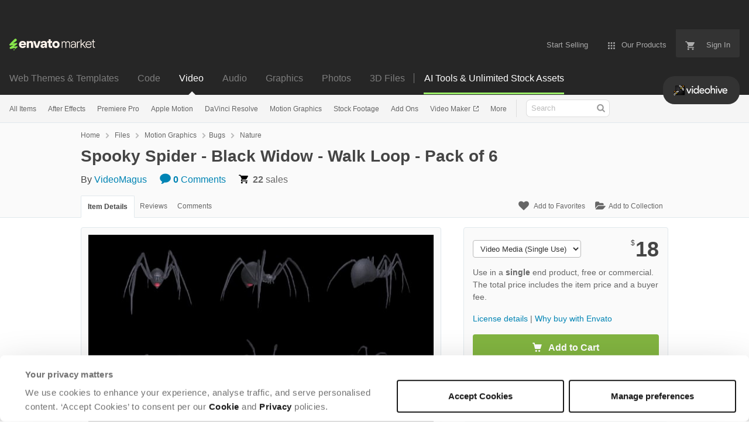

--- FILE ---
content_type: text/html; charset=utf-8
request_url: https://videohive.net/item/spooky-spider-black-widow-walk-cycle-pack-of-6/18379588
body_size: 63802
content:
<!doctype html>
<!--[if IE 9]> <html class="no-js ie9 fixed-layout" lang="en"> <![endif]-->
<!--[if gt IE 9]><!--> <html class="no-js " lang="en"> <!--<![endif]-->
  <head>
    <meta charset="utf-8">
  <script nonce="1AZiGS0FkuNOboHbV/iKGw==">
//<![CDATA[
  window.DATADOG_CONFIG = {
    clientToken: 'puba7a42f353afa86efd9e11ee56e5fc8d9',
    applicationId: '8561f3f6-5252-482b-ba9f-2bbb1b009106',
    site: 'datadoghq.com',
    service: 'marketplace',
    env: 'production',
    version: '8c990de85e278c2bd6eb5f47333ed3ce3ef6295b',
    sessionSampleRate: 0.2,
    sessionReplaySampleRate: 5
  };

//]]>
</script>
  <script nonce="1AZiGS0FkuNOboHbV/iKGw==">
//<![CDATA[
    var rollbarEnvironment = "production"
    var codeVersion = "8c990de85e278c2bd6eb5f47333ed3ce3ef6295b"

//]]>
</script>  <script src="https://public-assets.envato-static.com/assets/rollbar-7d28a36121004a04329b5586f1eb752eb4be5f4bf4d0f539ddb0bb8097777d80.js" nonce="1AZiGS0FkuNOboHbV/iKGw==" defer="defer"></script>


<meta content="origin-when-cross-origin" name="referrer" />

<link rel="dns-prefetch" href="//s3.envato.com" />
  <link rel="preload" href="https://market-resized.envatousercontent.com/videohive.net/files/211643935/SPIDER-WALK-LOOP-BLACK-WIDOW-P6-PR.jpg?auto=format&amp;q=85&amp;cf_fit=crop&amp;gravity=top&amp;h=8000&amp;w=590&amp;s=0446ff7d1d05d89af9b30eabeea4eb550f83b365a67d766d7aeb09063b7103eb" as="image" />
<link rel="preload" href="https://public-assets.envato-static.com/assets/generated_sprites/logos-20f56d7ae7a08da2c6698db678490c591ce302aedb1fcd05d3ad1e1484d3caf9.png" as="image" />
<link rel="preload" href="https://public-assets.envato-static.com/assets/generated_sprites/common-5af54247f3a645893af51456ee4c483f6530608e9c15ca4a8ac5a6e994d9a340.png" as="image" />


<title>Spooky Spider - Black Widow - Walk Loop - Pack of 6, Motion Graphics</title>

<meta name="description" content="Buy Spooky Spider - Black Widow - Walk Loop - Pack of 6 by VideoMagus on VideoHive. Walking or running, big or small, far or close Black Widow spider from few side, top, front and back angles for custo...">

  <meta name="viewport" content="width=device-width,initial-scale=1">

<link rel="icon" type="image/x-icon" href="https://public-assets.envato-static.com/assets/icons/favicons/favicon-1147a1221bfa55e7ee6678c2566ccd7580fa564fe2172489284a1c0b1d8d595d.png" />
  <link rel="apple-touch-icon-precomposed" type="image/x-icon" href="https://public-assets.envato-static.com/assets/icons/favicons/apple-touch-icon-72x72-precomposed-ea6fb08063069270d41814bdcea6a36fee5fffaba8ec1f0be6ccf3ebbb63dddb.png" sizes="72x72" />
  <link rel="apple-touch-icon-precomposed" type="image/x-icon" href="https://public-assets.envato-static.com/assets/icons/favicons/apple-touch-icon-114x114-precomposed-bab982e452fbea0c6821ffac2547e01e4b78e1df209253520c7c4e293849c4d3.png" sizes="114x114" />
  <link rel="apple-touch-icon-precomposed" type="image/x-icon" href="https://public-assets.envato-static.com/assets/icons/favicons/apple-touch-icon-120x120-precomposed-8275dc5d1417e913b7bd8ad048dccd1719510f0ca4434f139d675172c1095386.png" sizes="120x120" />
  <link rel="apple-touch-icon-precomposed" type="image/x-icon" href="https://public-assets.envato-static.com/assets/icons/favicons/apple-touch-icon-144x144-precomposed-c581101b4f39d1ba1c4a5e45edb6b3418847c5c387b376930c6a9922071c8148.png" sizes="144x144" />
<link rel="apple-touch-icon-precomposed" type="image/x-icon" href="https://public-assets.envato-static.com/assets/icons/favicons/apple-touch-icon-precomposed-c581101b4f39d1ba1c4a5e45edb6b3418847c5c387b376930c6a9922071c8148.png" />

  <link rel="stylesheet" href="https://public-assets.envato-static.com/assets/market/core/index-0e7208420b5c0370ce58b54120d43ed6160229d5153638c235ffd21bffa3b6a5.css" media="all" />
  <link rel="stylesheet" href="https://public-assets.envato-static.com/assets/market/pages/default/index-bc0f9ebf1325995048db8d92227dd04bb29008cca2b6953a45ed79e3c50eea93.css" media="all" />


<script src="https://public-assets.envato-static.com/assets/components/brand_neue_tokens-3647ccb350ec80eb4f842ff0b6e6441c87b920ede2ad70cff79790c873711182.js" nonce="1AZiGS0FkuNOboHbV/iKGw==" defer="defer"></script>

<meta name="theme-color" content="#333333">


<link rel="canonical" href="https://videohive.net/item/spooky-spider-black-widow-walk-cycle-pack-of-6/18379588" />

<script type="application/ld+json">
{
  "@context": "http://schema.org",
  "@type": "WebSite",
  "name": "VideoHive",
  "url": "https://videohive.net"
}
</script>


    <script type="application/ld+json">
      {"@context":"http://schema.org","@type":"Product","category":"Nature","url":"https://videohive.net/item/spooky-spider-black-widow-walk-cycle-pack-of-6/18379588","description":"Walking or running, big or small, far or close Black Widow spider from few side, top, front and back angles for custom montage sequences. Pack of 6×10 sec looping 3D animation Full HD clips with alpha channel on transparent background. Music sample by Andrew_g – https://audiojungle.net/item/spooky/13325785 THANK YOU!... MORE FROM VIDEOMAGUS?... MOTION GRAPHIC PACKS MOTION GRAPHIC CLIPS APPL","name":"Spooky Spider - Black Widow - Walk Loop - Pack of 6","image":"https://s3.envato.com/files/211643934/SPIDER-WALK-LOOP-BLACK-WIDOW-P6-VHN.png","brand":{"@type":"Brand","name":"VideoMagus"},"sku":18379588,"mpn":"E-18379588","offers":{"@type":"Offer","price":"18.00","priceCurrency":"USD","priceValidUntil":"2026-01-22T23:59:59+11:00","itemCondition":"http://schema.org/NewCondition","availability":"http://schema.org/InStock","url":"https://videohive.net/item/spooky-spider-black-widow-walk-cycle-pack-of-6/18379588"}}
    </script>

    <script type="application/ld+json">
      {"@context":"http://schema.org","@type":"BreadcrumbList","itemListElement":[{"@type":"ListItem","position":1,"name":"Home","item":"https://videohive.net"},{"@type":"ListItem","position":2,"name":"Files","item":"https://videohive.net/category/all"},{"@type":"ListItem","position":3,"name":"Motion Graphics","item":"https://videohive.net/motion-graphics"},{"@type":"ListItem","position":4,"name":"Bugs","item":"https://videohive.net/motion-graphics/bugs"},{"@type":"ListItem","position":5,"name":"Nature"}]}
    </script>

    <script type="application/ld+json">
      {"@type":"VideoObject","contentUrl":"https://previews.customer.envatousercontent.com/h264-video-previews/47acbb0b-f2fe-4c53-9795-519373ae3d28/18379588.mp4","@context":"http://schema.org","datePublished":"2016-10-18T01:31:51+11:00","name":"Spooky Spider - Black Widow - Walk Loop - Pack of 6","description":"Walking or running, big or small, far or close Black Widow spider from few side, top, front and back angles for custom montage sequences. Pack of 6×10 sec looping 3D animation Full HD clips with alpha channel on transparent background. Music sample by Andrew_g – https://audiojungle.net/item/spooky/13325785 THANK YOU!... MORE FROM VIDEOMAGUS?... MOTION GRAPHIC PACKS MOTION GRAPHIC CLIPS APPL","url":"https://videohive.net/item/spooky-spider-black-widow-walk-cycle-pack-of-6/18379588","thumbnailUrl":"https://market-resized.envatousercontent.com/videohive.net/files/211643935/SPIDER-WALK-LOOP-BLACK-WIDOW-P6-PR.jpg?auto=format\u0026q=85\u0026cf_fit=crop\u0026gravity=top\u0026h=8000\u0026w=590\u0026s=0446ff7d1d05d89af9b30eabeea4eb550f83b365a67d766d7aeb09063b7103eb","author":{"@type":"Person","name":"VideoMagus","url":"https://videohive.net/user/videomagus"}}
    </script>

<script nonce="1AZiGS0FkuNOboHbV/iKGw==">
//<![CDATA[
  window.dataLayer = window.dataLayer || [];

//]]>
</script>
<meta name="bingbot" content="nocache">

      <meta name="twitter:card" content="player" />
  <meta name="twitter:site" content="@envatomarket" />
  <meta />
  <meta name="twitter:data1" content="$18 USD" />
  <meta name="twitter:label1" content="Price" />
  <meta name="twitter:data2" content="VideoHive" />
  <meta name="twitter:label2" content="Marketplace" />
  <meta name="twitter:domain" content="videohive.net" />
  <meta property="og:title" content="Spooky Spider - Black Widow - Walk Loop - Pack of 6" />
  <meta property="og:type" content="website" />
  <meta property="og:url" content="https://videohive.net/item/spooky-spider-black-widow-walk-cycle-pack-of-6/18379588" />
  <meta property="og:image" content="https://s3.envato.com/files/211643935/SPIDER-WALK-LOOP-BLACK-WIDOW-P6-PR.jpg" />
  <meta property="og:description" content="Walking or running, big or small, far or close Black Widow spider from few side, top, front and back angles for custom montage sequences. Pack of 6×10 sec looping 3D animation Full HD clips with al..." />
  <meta property="og:site_name" content="VideoHive" />
  <meta name="twitter:player:height" content="480" />
  <meta name="twitter:player:width" content="640" />
  <meta name="twitter:player" content="https://videohive.net/item/spooky-spider-black-widow-walk-cycle-pack-of-6/embed/18379588" />
  <meta name="twitter:player:stream" content="https://s3.envato.com/h264-video-previews/47acbb0b-f2fe-4c53-9795-519373ae3d28/18379588.mp4" />
  <meta name="twitter:player:stream:content_type" content="video/mp4" />


<meta name="csrf-param" content="authenticity_token" />
<meta name="csrf-token" content="3EqVsKq12OacPEjdIloC9lddYunvDsS1RvRhd1je8m2EaK5OrxZNoHDP203Xd9y-YcQ6nWkNJtkCUEVeJpXzxg" />

<meta name="turbo-visit-control" content="reload">







    <script type="text/plain" nonce="1AZiGS0FkuNOboHbV/iKGw==" data-cookieconsent="statistics">
//<![CDATA[
      var container_env_param = "";
      (function(w,d,s,l,i) {
      w[l]=w[l]||[];w[l].push({'gtm.start':
      new Date().getTime(),event:'gtm.js'});
      var f=d.getElementsByTagName(s)[0],
      j=d.createElement(s),dl=l!='dataLayer'?'&l='+l:'';
      j.async=true;j.src='https://www.googletagmanager.com/gtm.js?id='+i+dl+container_env_param;
      f.parentNode.insertBefore(j,f);
      })(window,document,'script','dataLayer','GTM-W8KL5Q5');

//]]>
</script>
    <script type="text/plain" nonce="1AZiGS0FkuNOboHbV/iKGw==" data-cookieconsent="marketing">
//<![CDATA[
      var gtmId = 'GTM-KGCDGPL6';
      var container_env_param = "";
      // Google Tag Manager Tracking Code
      (function(w,d,s,l,i) {
        w[l]=w[l]||[];w[l].push({'gtm.start':
          new Date().getTime(),event:'gtm.js'});
        var f=d.getElementsByTagName(s)[0],
          j=d.createElement(s),dl=l!='dataLayer'?'&l='+l:'';
        j.async=true;j.src='https://www.googletagmanager.com/gtm.js?id='+i+dl+container_env_param;
        f.parentNode.insertBefore(j,f);
      })(window,document,'script','dataLayer', gtmId);



//]]>
</script>


    <script src="https://public-assets.envato-static.com/assets/market/core/head-d4f3da877553664cb1d5ed45cb42c6ec7e6b00d0c4d164be8747cfd5002a24eb.js" nonce="1AZiGS0FkuNOboHbV/iKGw=="></script>
  </head>
  <body
    class="color-scheme-light susy-layout-enabled"
    data-view="app impressionTracker"
    data-responsive="true"
    data-user-signed-in="false"
  >
    <script nonce="1AZiGS0FkuNOboHbV/iKGw==">
//<![CDATA[
    var gtmConfig = {}

//]]>
</script>

    <!--[if lte IE 8]>
  <div style="color:#fff;background:#f00;padding:20px;text-align:center;">
    VideoHive no longer actively supports this version of Internet Explorer. We suggest that you <a href="https://windows.microsoft.com/en-us/internet-explorer/download-ie" style="color:#fff;text-decoration:underline;">upgrade to a newer version</a> or <a href="https://browsehappy.com/" style="color:#fff;text-decoration:underline;">try a different browser</a>.
  </div>
<![endif]-->

    <script src="https://public-assets.envato-static.com/assets/gtm_measurements-e947ca32625d473f817a542e5e32d96fb8c283f28fca4cb018a92c05fc3074d6.js" nonce="1AZiGS0FkuNOboHbV/iKGw=="></script>
        <noscript>
      <iframe
        src="https://www.googletagmanager.com/ns.html?id=GTM-W8KL5Q5"
        height="0"
        width="0"
        style="display:none;visibility:hidden"
      >
      </iframe>
    </noscript>

        <noscript>
      <iframe
        src="https://www.googletagmanager.com/ns.html?id=GTM-KGCDGPL6"
        height="0"
        width="0"
        style="display:none;visibility:hidden"
      >
      </iframe>
    </noscript>


    <script nonce="1AZiGS0FkuNOboHbV/iKGw==">
//<![CDATA[
  (function() {
    function normalizeAttributeValue(value) {
      if (value === undefined || value === null) return undefined

      var normalizedValue

      if (Array.isArray(value)) {
        normalizedValue = normalizedValue || value
          .map(normalizeAttributeValue)
          .filter(Boolean)
          .join(', ')
      }

      normalizedValue = normalizedValue || value
        .toString()
        .toLowerCase()
        .trim()
        .replace(/&amp;/g, '&')
        .replace(/&#39;/g, "'")
        .replace(/\s+/g, ' ')

      if (normalizedValue === '') return undefined
      return normalizedValue
    }

    var pageAttributes = {
      app_name: normalizeAttributeValue('Marketplace'),
      app_env: normalizeAttributeValue('production'),
      app_version: normalizeAttributeValue('8c990de85e278c2bd6eb5f47333ed3ce3ef6295b'),
      page_type: normalizeAttributeValue('item'),
      page_location: window.location.href,
      page_title: document.title,
      page_referrer: document.referrer,
      ga_param: normalizeAttributeValue(''),
      event_attributes: null,
      user_attributes: {
        user_id: normalizeAttributeValue(''),
        market_user_id: normalizeAttributeValue(''),
      }
    }
    dataLayer.push(pageAttributes)

    dataLayer.push({
      event: 'analytics_ready',
      event_attributes: {
        event_type: 'user',
        custom_timestamp: Date.now()
      }
    })
  })();

//]]>
</script>

    <div class="page">
        <div class="page__off-canvas--left overflow">
          <div class="off-canvas-left js-off-canvas-left">
  <div class="off-canvas-left__top">
    <a href="https://videohive.net">Envato Market</a>
  </div>

  <div class="off-canvas-left__current-site -color-videohive">
  <span class="off-canvas-left__site-title">
    Video
  </span>

  <a class="off-canvas-left__current-site-toggle -white-arrow -color-videohive" data-view="dropdown" data-dropdown-target=".off-canvas-left__sites" href="#"></a>
</div>

<div class="off-canvas-left__sites is-hidden" id="off-canvas-sites">
    <a class="off-canvas-left__site" href="https://themeforest.net/?auto_signin=true">
      <span class="off-canvas-left__site-title">
        Web Themes &amp; Templates
      </span>
      <i class="e-icon -icon-right-open"></i>
</a>    <a class="off-canvas-left__site" href="https://codecanyon.net/?auto_signin=true">
      <span class="off-canvas-left__site-title">
        Code
      </span>
      <i class="e-icon -icon-right-open"></i>
</a>    <a class="off-canvas-left__site" href="https://audiojungle.net/?auto_signin=true">
      <span class="off-canvas-left__site-title">
        Audio
      </span>
      <i class="e-icon -icon-right-open"></i>
</a>    <a class="off-canvas-left__site" href="https://graphicriver.net/?auto_signin=true">
      <span class="off-canvas-left__site-title">
        Graphics
      </span>
      <i class="e-icon -icon-right-open"></i>
</a>    <a class="off-canvas-left__site" href="https://photodune.net/?auto_signin=true">
      <span class="off-canvas-left__site-title">
        Photos
      </span>
      <i class="e-icon -icon-right-open"></i>
</a>    <a class="off-canvas-left__site" href="https://3docean.net/?auto_signin=true">
      <span class="off-canvas-left__site-title">
        3D Files
      </span>
      <i class="e-icon -icon-right-open"></i>
</a></div>

  <div class="off-canvas-left__search">
  <form id="search" action="/category/all" accept-charset="UTF-8" method="get">
    <div class="search-field -border-none">
      <div class="search-field__input">
        <input id="term" name="term" type="search" placeholder="Search" class="search-field__input-field" />
      </div>
      <button class="search-field__button" type="submit">
        <i class="e-icon -icon-search"><span class="e-icon__alt">Search</span></i>
      </button>
    </div>
</form></div>

  <ul>
    <li>
  <a class="elements-nav__category-link external-link" target="_blank" data-analytics-view-payload="{&quot;eventName&quot;:&quot;view_promotion&quot;,&quot;contextDetail&quot;:&quot;site switcher&quot;,&quot;ecommerce&quot;:{&quot;promotionId&quot;:&quot;switcher_mobile_DEC2025&quot;,&quot;promotionName&quot;:&quot;switcher_mobile_DEC2025&quot;,&quot;promotionType&quot;:&quot;elements referral&quot;}}" data-analytics-click-payload="{&quot;eventName&quot;:&quot;select_promotion&quot;,&quot;contextDetail&quot;:&quot;site switcher&quot;,&quot;ecommerce&quot;:{&quot;promotionId&quot;:&quot;switcher_mobile_DEC2025&quot;,&quot;promotionName&quot;:&quot;switcher_mobile_DEC2025&quot;,&quot;promotionType&quot;:&quot;elements referral&quot;}}" href="https://elements.envato.com/?utm_campaign=switcher_mobile_DEC2025&amp;utm_medium=referral&amp;utm_source=videohive.net">Unlimited Downloads</a>
</li>


    <li>
        <a class="off-canvas-category-link" data-view="dropdown" data-dropdown-target="#off-canvas-all-items" href="/category/all">
          All Items
</a>
        <ul class="is-hidden" id="off-canvas-all-items">
            <li>
              <a class="off-canvas-category-link--sub" href="/top-sellers">Popular Files</a>
            </li>
            <li>
              <a class="off-canvas-category-link--sub" href="/feature">Featured Files</a>
            </li>
            <li>
              <a class="off-canvas-category-link--sub" href="/category/all?date=this-month&amp;sort=sales">Top New Files</a>
            </li>
            <li>
              <a class="off-canvas-category-link--sub" href="/follow_feed">Follow Feed</a>
            </li>
            <li>
              <a class="off-canvas-category-link--sub" href="/authors/top">Top Authors</a>
            </li>
            <li>
              <a class="off-canvas-category-link--sub" href="/page/top_new_sellers">Top New Authors</a>
            </li>
            <li>
              <a class="off-canvas-category-link--sub" href="/collections">Public Collections</a>
            </li>
            <li>
              <a class="off-canvas-category-link--sub" href="/category">View All Categories</a>
            </li>
            <li>
              <a class="off-canvas-category-link--sub external-link elements-nav__category-link" target="_blank" data-analytics-view-payload="{&quot;eventName&quot;:&quot;view_promotion&quot;,&quot;contextDetail&quot;:&quot;sub nav&quot;,&quot;ecommerce&quot;:{&quot;promotionId&quot;:&quot;Unlimited Video Templates&quot;,&quot;promotionName&quot;:&quot;Unlimited Video Templates&quot;,&quot;promotionType&quot;:&quot;elements referral&quot;}}" data-analytics-click-payload="{&quot;eventName&quot;:&quot;select_promotion&quot;,&quot;contextDetail&quot;:&quot;sub nav&quot;,&quot;ecommerce&quot;:{&quot;promotionId&quot;:&quot;Unlimited Video Templates&quot;,&quot;promotionName&quot;:&quot;Unlimited Video Templates&quot;,&quot;promotionType&quot;:&quot;elements referral&quot;}}" href="https://elements.envato.com/video-templates/?utm_campaign=elements_mkt-nav_child&amp;utm_content=vh_all-items&amp;utm_medium=referral&amp;utm_source=videohive.net">Unlimited Video Templates</a>
            </li>
        </ul>

    </li>
    <li>
        <a class="off-canvas-category-link" data-view="dropdown" data-dropdown-target="#off-canvas-after-effects" href="/category/after-effects-project-files">
          After Effects
</a>
        <ul class="is-hidden" id="off-canvas-after-effects">
            <li>
              <a class="off-canvas-category-link--sub" href="/category/after-effects-project-files">Show all After Effects</a>
            </li>
            <li>
              <a class="off-canvas-category-link--sub" href="/popular_item/by_category?category=after-effects-project-files">Popular Items</a>
            </li>
            <li>
              <a class="off-canvas-category-link--sub" href="/category/after-effects-project-files/broadcast-packages">Broadcast Packages</a>
            </li>
            <li>
              <a class="off-canvas-category-link--sub" href="/attributes/video-project-requires/Element 3D?sort=date">Element 3D</a>
            </li>
            <li>
              <a class="off-canvas-category-link--sub" href="/category/after-effects-project-files/elements">Elements</a>
            </li>
            <li>
              <a class="off-canvas-category-link--sub" href="/category/after-effects-project-files/infographics">Infographics</a>
            </li>
            <li>
              <a class="off-canvas-category-link--sub" href="/category/after-effects-project-files/logo-stings">Logo Stings</a>
            </li>
            <li>
              <a class="off-canvas-category-link--sub" href="/category/after-effects-project-files/openers">Openers</a>
            </li>
            <li>
              <a class="off-canvas-category-link--sub" href="/category/after-effects-project-files/product-promo">Product Promo</a>
            </li>
            <li>
              <a class="off-canvas-category-link--sub" href="/category/after-effects-project-files/titles">Titles</a>
            </li>
            <li>
              <a class="off-canvas-category-link--sub" href="/category/after-effects-project-files/video-displays">Video Displays</a>
            </li>
            <li>
              <a class="off-canvas-category-link--sub external-link elements-nav__category-link" target="_blank" data-analytics-view-payload="{&quot;eventName&quot;:&quot;view_promotion&quot;,&quot;contextDetail&quot;:&quot;sub nav&quot;,&quot;ecommerce&quot;:{&quot;promotionId&quot;:&quot;Unlimited After Effects&quot;,&quot;promotionName&quot;:&quot;Unlimited After Effects&quot;,&quot;promotionType&quot;:&quot;elements referral&quot;}}" data-analytics-click-payload="{&quot;eventName&quot;:&quot;select_promotion&quot;,&quot;contextDetail&quot;:&quot;sub nav&quot;,&quot;ecommerce&quot;:{&quot;promotionId&quot;:&quot;Unlimited After Effects&quot;,&quot;promotionName&quot;:&quot;Unlimited After Effects&quot;,&quot;promotionType&quot;:&quot;elements referral&quot;}}" href="https://elements.envato.com/video-templates/compatible-with-after-effects/?utm_campaign=elements_mkt-nav_child&amp;utm_content=vh_after-effects&amp;utm_medium=referral&amp;utm_source=videohive.net">Unlimited After Effects</a>
            </li>
        </ul>

    </li>
    <li>
        <a class="off-canvas-category-link" data-view="dropdown" data-dropdown-target="#off-canvas-premiere-pro" href="/category/premiere-pro-templates">
          Premiere Pro
</a>
        <ul class="is-hidden" id="off-canvas-premiere-pro">
            <li>
              <a class="off-canvas-category-link--sub" href="/category/premiere-pro-templates">Show all Premiere Pro</a>
            </li>
            <li>
              <a class="off-canvas-category-link--sub" href="/popular_item/by_category?category=premiere-pro-templates">Popular Items</a>
            </li>
            <li>
              <a class="off-canvas-category-link--sub" href="/category/premiere-pro-templates/broadcast-packages">Broadcast Packages</a>
            </li>
            <li>
              <a class="off-canvas-category-link--sub" href="/category/premiere-pro-templates/elements">Elements</a>
            </li>
            <li>
              <a class="off-canvas-category-link--sub" href="/category/premiere-pro-templates/infographics">Infographics</a>
            </li>
            <li>
              <a class="off-canvas-category-link--sub" href="/category/premiere-pro-templates/logo-stings">Logo Stings</a>
            </li>
            <li>
              <a class="off-canvas-category-link--sub" href="/category/premiere-pro-templates/openers">Openers</a>
            </li>
            <li>
              <a class="off-canvas-category-link--sub" href="/category/premiere-pro-templates/product-promo">Product Promo</a>
            </li>
            <li>
              <a class="off-canvas-category-link--sub" href="/category/premiere-pro-templates/titles">Titles</a>
            </li>
            <li>
              <a class="off-canvas-category-link--sub" href="/category/premiere-pro-templates/video-displays">Video Displays</a>
            </li>
            <li>
              <a class="off-canvas-category-link--sub external-link elements-nav__category-link" target="_blank" data-analytics-view-payload="{&quot;eventName&quot;:&quot;view_promotion&quot;,&quot;contextDetail&quot;:&quot;sub nav&quot;,&quot;ecommerce&quot;:{&quot;promotionId&quot;:&quot;Unlimited Premiere Pro&quot;,&quot;promotionName&quot;:&quot;Unlimited Premiere Pro&quot;,&quot;promotionType&quot;:&quot;elements referral&quot;}}" data-analytics-click-payload="{&quot;eventName&quot;:&quot;select_promotion&quot;,&quot;contextDetail&quot;:&quot;sub nav&quot;,&quot;ecommerce&quot;:{&quot;promotionId&quot;:&quot;Unlimited Premiere Pro&quot;,&quot;promotionName&quot;:&quot;Unlimited Premiere Pro&quot;,&quot;promotionType&quot;:&quot;elements referral&quot;}}" href="https://elements.envato.com/video-templates/compatible-with-premiere-pro/?utm_campaign=elements_mkt-nav_child&amp;utm_content=vh_premiere-pro&amp;utm_medium=referral&amp;utm_source=videohive.net">Unlimited Premiere Pro</a>
            </li>
        </ul>

    </li>
    <li>
        <a class="off-canvas-category-link" data-view="dropdown" data-dropdown-target="#off-canvas-apple-motion" href="/category/apple-motion-templates">
          Apple Motion
</a>
        <ul class="is-hidden" id="off-canvas-apple-motion">
            <li>
              <a class="off-canvas-category-link--sub" href="/category/apple-motion-templates">Show all Apple Motion</a>
            </li>
            <li>
              <a class="off-canvas-category-link--sub" href="/popular_item/by_category?category=apple-motion-templates">Popular Items</a>
            </li>
            <li>
              <a class="off-canvas-category-link--sub" href="/category/apple-motion-templates/elements">Elements</a>
            </li>
            <li>
              <a class="off-canvas-category-link--sub" href="/category/apple-motion-templates/logo-stings">Logo Stings</a>
            </li>
            <li>
              <a class="off-canvas-category-link--sub" href="/category/apple-motion-templates/openers">Openers</a>
            </li>
            <li>
              <a class="off-canvas-category-link--sub" href="/category/apple-motion-templates/titles">Titles</a>
            </li>
            <li>
              <a class="off-canvas-category-link--sub" href="/category/apple-motion-templates/video-displays">Video Displays</a>
            </li>
            <li>
              <a class="off-canvas-category-link--sub external-link elements-nav__category-link" target="_blank" data-analytics-view-payload="{&quot;eventName&quot;:&quot;view_promotion&quot;,&quot;contextDetail&quot;:&quot;sub nav&quot;,&quot;ecommerce&quot;:{&quot;promotionId&quot;:&quot;Unlimited Apple Motion&quot;,&quot;promotionName&quot;:&quot;Unlimited Apple Motion&quot;,&quot;promotionType&quot;:&quot;elements referral&quot;}}" data-analytics-click-payload="{&quot;eventName&quot;:&quot;select_promotion&quot;,&quot;contextDetail&quot;:&quot;sub nav&quot;,&quot;ecommerce&quot;:{&quot;promotionId&quot;:&quot;Unlimited Apple Motion&quot;,&quot;promotionName&quot;:&quot;Unlimited Apple Motion&quot;,&quot;promotionType&quot;:&quot;elements referral&quot;}}" href="https://elements.envato.com/video-templates/compatible-with-apple-motion/?utm_campaign=elements_mkt-nav_child&amp;utm_content=vh_apple-motion&amp;utm_medium=referral&amp;utm_source=videohive.net">Unlimited Apple Motion</a>
            </li>
        </ul>

    </li>
    <li>
        <a class="off-canvas-category-link" data-view="dropdown" data-dropdown-target="#off-canvas-davinci-resolve" href="/category/davinci-resolve-templates">
          DaVinci Resolve
</a>
        <ul class="is-hidden" id="off-canvas-davinci-resolve">
            <li>
              <a class="off-canvas-category-link--sub" href="/category/davinci-resolve-templates">Show all DaVinci Resolve</a>
            </li>
            <li>
              <a class="off-canvas-category-link--sub" href="/popular_item/by_category?category=davinci-resolve-templates">Popular Items</a>
            </li>
            <li>
              <a class="off-canvas-category-link--sub" href="/category/davinci-resolve-templates/broadcast-packages">Broadcast Packages</a>
            </li>
            <li>
              <a class="off-canvas-category-link--sub" href="/category/davinci-resolve-templates/elements">Elements</a>
            </li>
            <li>
              <a class="off-canvas-category-link--sub" href="/category/davinci-resolve-templates/infographics">Infographics</a>
            </li>
            <li>
              <a class="off-canvas-category-link--sub" href="/category/davinci-resolve-templates/logo-stings">Logo Stings</a>
            </li>
            <li>
              <a class="off-canvas-category-link--sub" href="/category/davinci-resolve-templates/openers">Openers</a>
            </li>
            <li>
              <a class="off-canvas-category-link--sub" href="/category/davinci-resolve-templates/product-promo">Product Promo</a>
            </li>
            <li>
              <a class="off-canvas-category-link--sub" href="/category/davinci-resolve-templates/titles">Titles</a>
            </li>
            <li>
              <a class="off-canvas-category-link--sub" href="/category/davinci-resolve-templates/video-displays">Video Displays</a>
            </li>
            <li>
              <a class="off-canvas-category-link--sub external-link elements-nav__category-link" target="_blank" data-analytics-view-payload="{&quot;eventName&quot;:&quot;view_promotion&quot;,&quot;contextDetail&quot;:&quot;sub nav&quot;,&quot;ecommerce&quot;:{&quot;promotionId&quot;:&quot;Unlimited DaVinci Resolve&quot;,&quot;promotionName&quot;:&quot;Unlimited DaVinci Resolve&quot;,&quot;promotionType&quot;:&quot;elements referral&quot;}}" data-analytics-click-payload="{&quot;eventName&quot;:&quot;select_promotion&quot;,&quot;contextDetail&quot;:&quot;sub nav&quot;,&quot;ecommerce&quot;:{&quot;promotionId&quot;:&quot;Unlimited DaVinci Resolve&quot;,&quot;promotionName&quot;:&quot;Unlimited DaVinci Resolve&quot;,&quot;promotionType&quot;:&quot;elements referral&quot;}}" href="https://elements.envato.com/video-templates/compatible-with-davinci-resolve/?utm_campaign=elements_mkt-nav_child&amp;utm_content=vh_davinci-resolve&amp;utm_medium=referral&amp;utm_source=videohive.net">Unlimited DaVinci Resolve</a>
            </li>
        </ul>

    </li>
    <li>
        <a class="off-canvas-category-link" data-view="dropdown" data-dropdown-target="#off-canvas-motion-graphics" href="/category/motion-graphics">
          Motion Graphics
</a>
        <ul class="is-hidden" id="off-canvas-motion-graphics">
            <li>
              <a class="off-canvas-category-link--sub" href="/category/motion-graphics">Show all Motion Graphics</a>
            </li>
            <li>
              <a class="off-canvas-category-link--sub" href="/popular_item/by_category?category=motion-graphics">Popular Items</a>
            </li>
            <li>
              <a class="off-canvas-category-link--sub" href="/category/motion-graphics/backgrounds">Backgrounds</a>
            </li>
            <li>
              <a class="off-canvas-category-link--sub" href="/category/motion-graphics/bugs">Bugs</a>
            </li>
            <li>
              <a class="off-canvas-category-link--sub" href="/category/motion-graphics/distortions">Distortions</a>
            </li>
            <li>
              <a class="off-canvas-category-link--sub" href="/category/motion-graphics/elements">Elements</a>
            </li>
            <li>
              <a class="off-canvas-category-link--sub" href="/category/motion-graphics/infographics">Infographics</a>
            </li>
            <li>
              <a class="off-canvas-category-link--sub" href="/category/motion-graphics/interface-effects">Interface Effects</a>
            </li>
            <li>
              <a class="off-canvas-category-link--sub" href="/category/motion-graphics/lower-thirds">Lower Thirds</a>
            </li>
            <li>
              <a class="off-canvas-category-link--sub" href="/category/motion-graphics/overlays">Overlays</a>
            </li>
            <li>
              <a class="off-canvas-category-link--sub" href="/category/motion-graphics/particles">Particles</a>
            </li>
            <li>
              <a class="off-canvas-category-link--sub" href="/category/motion-graphics/revealer">Revealer</a>
            </li>
            <li>
              <a class="off-canvas-category-link--sub" href="/category/motion-graphics/transitions">Transitions</a>
            </li>
            <li>
              <a class="off-canvas-category-link--sub" href="/category/motion-graphics/miscellaneous">Miscellaneous</a>
            </li>
            <li>
              <a class="off-canvas-category-link--sub" href="/category/motion-graphics/water-and-fluid">Water and Fluid</a>
            </li>
            <li>
              <a class="off-canvas-category-link--sub external-link elements-nav__category-link" target="_blank" data-analytics-view-payload="{&quot;eventName&quot;:&quot;view_promotion&quot;,&quot;contextDetail&quot;:&quot;sub nav&quot;,&quot;ecommerce&quot;:{&quot;promotionId&quot;:&quot;Unlimited Motion Graphics&quot;,&quot;promotionName&quot;:&quot;Unlimited Motion Graphics&quot;,&quot;promotionType&quot;:&quot;elements referral&quot;}}" data-analytics-click-payload="{&quot;eventName&quot;:&quot;select_promotion&quot;,&quot;contextDetail&quot;:&quot;sub nav&quot;,&quot;ecommerce&quot;:{&quot;promotionId&quot;:&quot;Unlimited Motion Graphics&quot;,&quot;promotionName&quot;:&quot;Unlimited Motion Graphics&quot;,&quot;promotionType&quot;:&quot;elements referral&quot;}}" href="https://elements.envato.com/stock-video/motion-graphics/?utm_campaign=elements_mkt-nav_child&amp;utm_content=vh_motion-graphics&amp;utm_medium=referral&amp;utm_source=videohive.net">Unlimited Motion Graphics</a>
            </li>
        </ul>

    </li>
    <li>
        <a class="off-canvas-category-link" data-view="dropdown" data-dropdown-target="#off-canvas-stock-footage" href="/category/stock-footage">
          Stock Footage
</a>
        <ul class="is-hidden" id="off-canvas-stock-footage">
            <li>
              <a class="off-canvas-category-link--sub" href="/category/stock-footage">Show all Stock Footage</a>
            </li>
            <li>
              <a class="off-canvas-category-link--sub" href="/popular_item/by_category?category=stock-footage">Popular Items</a>
            </li>
            <li>
              <a class="off-canvas-category-link--sub" href="/category/stock-footage/buildings">Buildings</a>
            </li>
            <li>
              <a class="off-canvas-category-link--sub" href="/category/stock-footage/business-corporate">Business, Corporate</a>
            </li>
            <li>
              <a class="off-canvas-category-link--sub" href="/category/stock-footage/cartoons">Cartoons</a>
            </li>
            <li>
              <a class="off-canvas-category-link--sub" href="/category/stock-footage/city">City</a>
            </li>
            <li>
              <a class="off-canvas-category-link--sub" href="/category/stock-footage/construction">Construction</a>
            </li>
            <li>
              <a class="off-canvas-category-link--sub" href="/category/stock-footage/education">Education</a>
            </li>
            <li>
              <a class="off-canvas-category-link--sub" href="/category/stock-footage/food">Food</a>
            </li>
            <li>
              <a class="off-canvas-category-link--sub" href="/category/stock-footage/holidays">Holidays</a>
            </li>
            <li>
              <a class="off-canvas-category-link--sub" href="/category/stock-footage/industrial">Industrial</a>
            </li>
            <li>
              <a class="off-canvas-category-link--sub" href="/category/stock-footage/kids">Kids</a>
            </li>
            <li>
              <a class="off-canvas-category-link--sub" href="/category/stock-footage/lifestyle">Lifestyle</a>
            </li>
            <li>
              <a class="off-canvas-category-link--sub" href="/category/stock-footage/medical">Medical</a>
            </li>
            <li>
              <a class="off-canvas-category-link--sub" href="/category/stock-footage/military">Military</a>
            </li>
            <li>
              <a class="off-canvas-category-link--sub" href="/category/stock-footage/nature">Nature</a>
            </li>
            <li>
              <a class="off-canvas-category-link--sub" href="/category/stock-footage/overhead">Overhead</a>
            </li>
            <li>
              <a class="off-canvas-category-link--sub" href="/category/stock-footage/people">People</a>
            </li>
            <li>
              <a class="off-canvas-category-link--sub" href="/category/stock-footage/religious">Religious</a>
            </li>
            <li>
              <a class="off-canvas-category-link--sub" href="/category/stock-footage/science">Science</a>
            </li>
            <li>
              <a class="off-canvas-category-link--sub" href="/category/stock-footage/slow-motion">Slow Motion</a>
            </li>
            <li>
              <a class="off-canvas-category-link--sub" href="/category/stock-footage/special-events">Special Events</a>
            </li>
            <li>
              <a class="off-canvas-category-link--sub" href="/category/stock-footage/sports">Sports</a>
            </li>
            <li>
              <a class="off-canvas-category-link--sub" href="/category/stock-footage/stop-motion">Stop Motion</a>
            </li>
            <li>
              <a class="off-canvas-category-link--sub" href="/category/stock-footage/technology">Technology</a>
            </li>
            <li>
              <a class="off-canvas-category-link--sub" href="/category/stock-footage/time-lapse">Time Lapse</a>
            </li>
            <li>
              <a class="off-canvas-category-link--sub" href="/category/stock-footage/vehicles">Vehicles</a>
            </li>
            <li>
              <a class="off-canvas-category-link--sub" href="/category/stock-footage/weather">Weather</a>
            </li>
            <li>
              <a class="off-canvas-category-link--sub external-link elements-nav__category-link" target="_blank" data-analytics-view-payload="{&quot;eventName&quot;:&quot;view_promotion&quot;,&quot;contextDetail&quot;:&quot;sub nav&quot;,&quot;ecommerce&quot;:{&quot;promotionId&quot;:&quot;Unlimited Stock Footage&quot;,&quot;promotionName&quot;:&quot;Unlimited Stock Footage&quot;,&quot;promotionType&quot;:&quot;elements referral&quot;}}" data-analytics-click-payload="{&quot;eventName&quot;:&quot;select_promotion&quot;,&quot;contextDetail&quot;:&quot;sub nav&quot;,&quot;ecommerce&quot;:{&quot;promotionId&quot;:&quot;Unlimited Stock Footage&quot;,&quot;promotionName&quot;:&quot;Unlimited Stock Footage&quot;,&quot;promotionType&quot;:&quot;elements referral&quot;}}" href="https://elements.envato.com/c/stock-video/?utm_campaign=elements_mkt-nav_child&amp;utm_content=vh_stock-footage&amp;utm_medium=referral&amp;utm_source=videohive.net">Unlimited Stock Footage</a>
            </li>
        </ul>

    </li>
    <li>
        <a class="off-canvas-category-link" data-view="dropdown" data-dropdown-target="#off-canvas-add-ons" href="/category/add-ons">
          Add Ons
</a>
        <ul class="is-hidden" id="off-canvas-add-ons">
            <li>
              <a class="off-canvas-category-link--sub" href="/category/add-ons">Show all Add Ons</a>
            </li>
            <li>
              <a class="off-canvas-category-link--sub" href="/popular_item/by_category?category=add-ons">Popular Items</a>
            </li>
            <li>
              <a class="off-canvas-category-link--sub" href="/category/add-ons/after-effects-presets">After Effects Presets</a>
            </li>
            <li>
              <a class="off-canvas-category-link--sub" href="/category/add-ons/after-effects-scripts">After Effects Scripts</a>
            </li>
            <li>
              <a class="off-canvas-category-link--sub" href="/category/add-ons/premiere-pro-presets">Premiere Pro Presets</a>
            </li>
        </ul>

    </li>
    <li>
        <a class="off-canvas-category-link" data-view="dropdown" data-dropdown-target="#off-canvas-video-maker" href="https://placeit.net/video-maker?utm_source=envatomarket&amp;utm_medium=promos&amp;utm_campaign=placeit_mkt-menu-video&amp;utm_content=video_maker">
          Video Maker
</a>
        <ul class="is-hidden" id="off-canvas-video-maker">
            <li>
              <a class="off-canvas-category-link--sub" href="https://placeit.net/video-maker?utm_source=envatomarket&amp;utm_medium=promos&amp;utm_campaign=placeit_mkt-menu-video&amp;utm_content=video_maker">Video Maker</a>
            </li>
            <li>
              <a class="off-canvas-category-link--sub" href="https://placeit.net/intro-maker?utm_source=envatomarket&amp;utm_medium=promos&amp;utm_campaign=placeit_mkt-menu-video&amp;utm_content=intro_maker">Intro Maker</a>
            </li>
            <li>
              <a class="off-canvas-category-link--sub" href="https://placeit.net/slideshow-maker?utm_source=envatomarket&amp;utm_medium=promos&amp;utm_campaign=placeit_mkt-menu-video&amp;utm_content=slideshow_maker">Slideshow Maker</a>
            </li>
        </ul>

    </li>
    <li>
        <a class="off-canvas-category-link" data-view="dropdown" data-dropdown-target="#off-canvas-more" href="/category">
          More
</a>
        <ul class="is-hidden" id="off-canvas-more">
            <li>
              <a class="off-canvas-category-link--sub" href="/category/cinema-4d-templates/elements">Cinema 4D Elements</a>
            </li>
            <li>
              <a class="off-canvas-category-link--sub" href="/category/cinema-4d-templates/logo-stings">Cinema 4D Logo Stings</a>
            </li>
            <li>
              <a class="off-canvas-category-link--sub" href="/category/cinema-4d-templates/openers">Cinema 4D Openers</a>
            </li>
            <li>
              <a class="off-canvas-category-link--sub" href="/category/cinema-4d-templates/titles">Cinema 4D Titles</a>
            </li>
            <li>
              <a class="off-canvas-category-link--sub" href="/category/cinema-4d-templates/video-displays">Cinema 4D Video Displays</a>
            </li>
            <li>
              <a class="off-canvas-category-link--sub" href="/search/logo">Logo Files</a>
            </li>
            <li>
              <a class="off-canvas-category-link--sub" href="/search/news">News Files</a>
            </li>
            <li>
              <a class="off-canvas-category-link--sub" href="/search/wedding">Wedding Files</a>
            </li>
        </ul>

    </li>

</ul>

</div>

        </div>

        <div class="page__off-canvas--right overflow">
          <div class="off-canvas-right">
    <a class="off-canvas-right__link--cart" href="/cart">
  Guest Cart
  <div class="shopping-cart-summary is-empty" data-view="cartCount">
    <span class="js-cart-summary-count shopping-cart-summary__count">0</span>
    <i class="e-icon -icon-cart"></i>
  </div>
</a>
<a class="off-canvas-right__link" href="/sign_up">
  Create an Envato Account
  <i class="e-icon -icon-envato"></i>
</a>
<a class="off-canvas-right__link" href="/sign_in">
  Sign In
  <i class="e-icon -icon-login"></i>
</a>
</div>

        </div>

      <div class="page__canvas">
        <div class="canvas">
          <div class="canvas__header">
                  <div class="banner__spacer"></div>
  <div class="banner banner__top" data-view="banner" data-cache-key="banner_elements_mkt-header_mixed_19Nov2025_cache" data-analytics-click-payload="{&quot;eventName&quot;:&quot;select_promotion&quot;,&quot;contextDetail&quot;:&quot;referral bar&quot;,&quot;ecommerce&quot;:{&quot;promotionId&quot;:&quot;elements_mkt-header_mixed_19Nov2025&quot;,&quot;promotionName&quot;:&quot;elements_mkt-header_mixed_19Nov2025&quot;,&quot;promotionType&quot;:&quot;elements referral&quot;}}" data-analytics-view-payload="{&quot;eventName&quot;:&quot;view_promotion&quot;,&quot;contextDetail&quot;:&quot;referral bar&quot;,&quot;ecommerce&quot;:{&quot;promotionId&quot;:&quot;elements_mkt-header_mixed_19Nov2025&quot;,&quot;promotionName&quot;:&quot;elements_mkt-header_mixed_19Nov2025&quot;,&quot;promotionType&quot;:&quot;elements referral&quot;}}" data-cookiebot-enabled="true" data-cookie-data="{&quot;motion-graphics&quot;:&quot;elements_mkt-header_mixed_19Nov2025&quot;}">

    <div class="headerstrip-wrapper">
  <a class="headerstrip js-banner__link" href="https://elements.envato.com/pricing?utm_campaign=elements_mkt-header_mixed_19Nov2025&amp;utm_content=vh_marketing-banner&amp;utm_medium=promos&amp;utm_source=videohive.net" target="_blank" rel="noopener noreferrer">
    <div class="headerstrip-content-background"></div>
    <div class="headerstrip-content-wrapper">
      <div class="headerstrip-canvas is-hidden-desktop">
        <div class="headerstrip-content">
          <div class="headerstrip-text">
            <strong>AI tools + unlimited stock assets</strong>
            <span class="js-banner__link headerstrip-cta-mobile" href="https://elements.envato.com/pricing?utm_campaign=elements_mkt-header_mixed_19Nov2025&amp;utm_content=vh_marketing-banner&amp;utm_medium=promos&amp;utm_source=videohive.net">Start now</span>
          </div>
        </div>
      </div>
      <div class="headerstrip-canvas is-hidden-tablet-and-below">
        <div class="headerstrip-content">
          <div class="headerstrip-text">
            <strong>AI tools + unlimited creative stock assets.</strong> All in one subscription.
          </div>
          <span class="js-banner__link headerstrip-cta" href="https://elements.envato.com/pricing?utm_campaign=elements_mkt-header_mixed_19Nov2025&amp;utm_content=vh_marketing-banner&amp;utm_medium=promos&amp;utm_source=videohive.net">Start now</span>
        </div>
      </div>
    </div>
  </a>
</div>


    <style media="screen">
      .headerstrip-wrapper {
  height: 50px;
  position: relative;
}

.headerstrip-wrapper .headerstrip__banner-dismiss {
  width: 12px;
  height: 12px;
  background: none;
  border: none;
  -webkit-box-sizing: content-box;
  -moz-box-sizing: content-box;
  box-sizing: content-box;
  padding: 0;
  position: absolute;
  font: inherit;
  height: 100%;
  line-height: 0;
  cursor: pointer;
  outline: inherit;
  opacity: 0.4;
  padding: 0 16px;
  color: white;
  text-decoration: none;
  -webkit-transition: all 100ms ease;
  -moz-transition: all 100ms ease;
  -o-transition: all 100ms ease;
  transition: all 100ms ease;
  right: 0;
  top: 0;
  z-index: 2;
}

.headerstrip-wrapper .headerstrip__banner-dismiss:hover {
  -webkit-transform: scale(1.3);
  transform: scale(1.3);
}

.headerstrip-wrapper .headerstrip__banner-dismiss svg {
  fill: #FFFFFF;
}

.headerstrip {
  display: block;
  height: 50px;
  font-family: PolySans-Neutral, arial;
  font-size: 14px;
  position: relative;
  text-decoration: none !important;
  z-index: 1;
}

.headerstrip .headerstrip-content-background {
  background-color: #fff;
  opacity: 1;
  position: absolute;
  top: 0;
  left: 0;
  right: 0;
  bottom: 0;
  z-index: 1;
  background: #9CEE69; /* For browsers that do not support gradients */
  background: -webkit-linear-gradient(left, #9CEE69, #9CEE69); /* For Safari 5.1 to 6.0 */
  background: linear-gradient(to right, #9CEE69, #9CEE69); /* Standard syntax */
  background-repeat: repeat-x;
}

.headerstrip .headerstrip-canvas {
  height: 50px;
  margin: auto auto;
}

.headerstrip .headerstrip-content-wrapper {
  margin: 0 auto;
  position: relative;
  z-index: 2;
}

.headerstrip .headerstrip-content {
  display: flex;
  align-items: center;
  justify-content: center;
  background-size: contain;
  background-repeat: no-repeat;
  background-size: 1000px 50px;
  width: 100%;
  height: 50px;
  max-width: 1408px;
  padding-left: 16px;
  padding-right: 16px;
  margin: 0 auto;
}

.headerstrip .headerstrip-text {
  color: #191919;
  text-decoration: none;
  padding-right: 24px;
  font-weight: 300;
  letter-spacing: 0.8px;
  position: relative;
}

.headerstrip .headerstrip-text strong {
  font-family: PolySans-Median, arial;
}

.headerstrip .headerstrip-cta-container {
  display: flex;
}

.headerstrip .headerstrip-cta {
  font-family: PolySans-Median, arial;
  position: relative;
  background-color: #191919;
  padding: 6px 30px 5px 30px;
  color: #FFF5ED;
  border-radius: 4px;
  text-decoration: none;
  display: block;
  text-align: center;
  min-width: 100px;
}

.headerstrip .headerstrip-cta-mobile {
  color: #191919;
  text-decoration: underline;
  padding-left: 5px;
}

.headerstrip .headerstrip-cta-mobile:hover {
  color: #191919;
}


.headerstrip .is-hidden-desktop .headerstrip-content {
  text-align: center;
}

.headerstrip .is-hidden-desktop .headerstrip-text {
  position: relative;
  padding-right: 24px;
}

.headerstrip .is-hidden-desktop .headerstrip__banner-dismiss {
  margin-left: 0;
}

.headerstrip .headerstrip__dismiss-icon {
  width: 12px;
  height: 12px;
  fill: #191919;
  display: inline-block;
}

@media (max-width: 1024px) {
  .headerstrip .is-hidden-tablet-and-below {
    display: none !important;
  }
}

@media (min-width: 1025px) {
  .headerstrip .is-hidden-desktop {
    display: none !important
  }

  .headerstrip .headerstrip-content-wrapper {
    max-width: 1408px
  }
}

    </style>
</div>

            <header class="site-header">
                <div class="site-header__mini is-hidden-desktop">
                  <div class="header-mini">
  <div class="header-mini__button--cart">
    <a class="btn btn--square" href="/cart">
      <svg width="14px"
     height="14px"
     viewBox="0 0 14 14"
     class="header-mini__button-cart-icon"
     xmlns="http://www.w3.org/2000/svg"
     aria-labelledby="title"
     role="img">
  <title>Cart</title>
  <path d="M 0.009 1.349 C 0.009 1.753 0.347 2.086 0.765 2.086 C 0.765 2.086 0.766 2.086 0.767 2.086 L 0.767 2.09 L 2.289 2.09 L 5.029 7.698 L 4.001 9.507 C 3.88 9.714 3.812 9.958 3.812 10.217 C 3.812 11.028 4.496 11.694 5.335 11.694 L 14.469 11.694 L 14.469 11.694 C 14.886 11.693 15.227 11.36 15.227 10.957 C 15.227 10.552 14.886 10.221 14.469 10.219 L 14.469 10.217 L 5.653 10.217 C 5.547 10.217 5.463 10.135 5.463 10.031 L 5.487 9.943 L 6.171 8.738 L 11.842 8.738 C 12.415 8.738 12.917 8.436 13.175 7.978 L 15.901 3.183 C 15.96 3.08 15.991 2.954 15.991 2.828 C 15.991 2.422 15.65 2.09 15.23 2.09 L 3.972 2.09 L 3.481 1.077 L 3.466 1.043 C 3.343 0.79 3.084 0.612 2.778 0.612 C 2.777 0.612 0.765 0.612 0.765 0.612 C 0.347 0.612 0.009 0.943 0.009 1.349 Z M 3.819 13.911 C 3.819 14.724 4.496 15.389 5.335 15.389 C 6.171 15.389 6.857 14.724 6.857 13.911 C 6.857 13.097 6.171 12.434 5.335 12.434 C 4.496 12.434 3.819 13.097 3.819 13.911 Z M 11.431 13.911 C 11.431 14.724 12.11 15.389 12.946 15.389 C 13.784 15.389 14.469 14.724 14.469 13.911 C 14.469 13.097 13.784 12.434 12.946 12.434 C 12.11 12.434 11.431 13.097 11.431 13.911 Z"></path>

</svg>


      <span class="is-hidden">Cart</span>
      <span class="header-mini__button-cart-cart-amount is-hidden"
            data-view="headerCartCount">
        0
      </span>
</a>  </div>
  <div class="header-mini__button--account">
    <a class="btn btn--square" data-view="offCanvasNavToggle" data-off-canvas="right" href="#account">
      <i class="e-icon -icon-person"></i>
      <span class="is-hidden">Account</span>
</a>  </div>

    <div class="header-mini__button--categories">
      <a class="btn btn--square" data-view="offCanvasNavToggle" data-off-canvas="left" href="#categories">
        <i class="e-icon -icon-hamburger"></i>
        <span class="is-hidden">Sites, Search &amp; Categories</span>
</a>    </div>

  <div class="header-mini__logo">
  <a href="https://videohive.net/?auto_signin=true">
    <img alt="VideoHive" class="header-mini__logo--videohive" src="https://public-assets.envato-static.com/assets/common/transparent-1px-1f61547480c17dc67dd9a6c38545a5911cc4a8024f6f3c0992e7c1c81fb37578.png" />
</a></div>


</div>

                </div>

              <div class="global-header is-hidden-tablet-and-below">

  <div class='grid-container -layout-wide'>
    <div class='global-header__wrapper'>
      <a href="https://videohive.net">
        <img height="20" alt="Envato Market" class="global-header__logo" src="https://public-assets.envato-static.com/assets/logos/envato_market-dd390ae860330996644c1c109912d2bf63885fc075b87215ace9b5b4bdc71cc8.svg" />
</a>
      <nav class='global-header-menu' role='navigation'>
        <ul class='global-header-menu__list'>
            <li class='global-header-menu__list-item'>
              <a class="global-header-menu__link" href="https://author.envato.com">
                <span class='global-header-menu__link-text'>
                  Start Selling
                </span>
</a>            </li>


          <li data-view="globalHeaderMenuDropdownHandler" class='global-header-menu__list-item--with-dropdown'>
  <a data-lazy-load-trigger="mouseover" class="global-header-menu__link" href="#">
    <svg width="16px"
     height="16px"
     viewBox="0 0 16 16"
     class="global-header-menu__icon"
     xmlns="http://www.w3.org/2000/svg"
     aria-labelledby="title"
     role="img">
  <title>Menu</title>
  <path d="M3.5 2A1.5 1.5 0 0 1 5 3.5 1.5 1.5 0 0 1 3.5 5 1.5 1.5 0 0 1 2 3.5 1.5 1.5 0 0 1 3.5 2zM8 2a1.5 1.5 0 0 1 1.5 1.5A1.5 1.5 0 0 1 8 5a1.5 1.5 0 0 1-1.5-1.5A1.5 1.5 0 0 1 8 2zM12.5 2A1.5 1.5 0 0 1 14 3.5 1.5 1.5 0 0 1 12.5 5 1.5 1.5 0 0 1 11 3.5 1.5 1.5 0 0 1 12.5 2zM3.5 6.5A1.5 1.5 0 0 1 5 8a1.5 1.5 0 0 1-1.5 1.5A1.5 1.5 0 0 1 2 8a1.5 1.5 0 0 1 1.5-1.5zM8 6.5A1.5 1.5 0 0 1 9.5 8 1.5 1.5 0 0 1 8 9.5 1.5 1.5 0 0 1 6.5 8 1.5 1.5 0 0 1 8 6.5zM12.5 6.5A1.5 1.5 0 0 1 14 8a1.5 1.5 0 0 1-1.5 1.5A1.5 1.5 0 0 1 11 8a1.5 1.5 0 0 1 1.5-1.5zM3.5 11A1.5 1.5 0 0 1 5 12.5 1.5 1.5 0 0 1 3.5 14 1.5 1.5 0 0 1 2 12.5 1.5 1.5 0 0 1 3.5 11zM8 11a1.5 1.5 0 0 1 1.5 1.5A1.5 1.5 0 0 1 8 14a1.5 1.5 0 0 1-1.5-1.5A1.5 1.5 0 0 1 8 11zM12.5 11a1.5 1.5 0 0 1 1.5 1.5 1.5 1.5 0 0 1-1.5 1.5 1.5 1.5 0 0 1-1.5-1.5 1.5 1.5 0 0 1 1.5-1.5z"></path>

</svg>

    <span class='global-header-menu__link-text'>
      Our Products
    </span>
</a>
  <div class='global-header-menu__dropdown-container'>
    <div class='global-header-dropdown'>
      <ul class='global-header-dropdown__list'>
          <li>
            <a class="global-header-dropdown__link" data-analytics-view-payload="{&quot;eventName&quot;:&quot;view_promotion&quot;,&quot;contextDetail&quot;:&quot;product picker&quot;,&quot;ecommerce&quot;:{&quot;promotionId&quot;:&quot;elements_mkt-headernav_our_products_26AUG2024&quot;,&quot;promotionName&quot;:&quot;elements_mkt-headernav_our_products_26AUG2024&quot;,&quot;promotionType&quot;:&quot;elements referral&quot;}}" data-analytics-click-payload="{&quot;eventName&quot;:&quot;select_promotion&quot;,&quot;contextDetail&quot;:&quot;product picker&quot;,&quot;ecommerce&quot;:{&quot;promotionId&quot;:&quot;elements_mkt-headernav_our_products_26AUG2024&quot;,&quot;promotionName&quot;:&quot;elements_mkt-headernav_our_products_26AUG2024&quot;,&quot;promotionType&quot;:&quot;elements referral&quot;}}" title="The unlimited creative subscription" target="_blank" href="https://elements.envato.com?utm_source=envatomarket&amp;utm_medium=promos&amp;utm_campaign=elements_mkt-headernav_our_products_26AUG2024&amp;utm_content=headernav">
              <span data-src="https://public-assets.envato-static.com/assets/header/EnvatoElements-logo-4f70ffb865370a5fb978e9a1fc5bbedeeecdfceb8d0ebec2186aef4bee5db79d.svg" data-alt="Envato Elements" data-class="global-header-dropdown__product-logo" class="lazy-load-img global-header-dropdown__product-logo"></span>
                <span class="global-header-dropdown__link-text -decoration-none">The unlimited creative subscription</span>
</a>          </li>
          <li>
            <a class="global-header-dropdown__link" data-analytics-view-payload="{&quot;eventName&quot;:&quot;view_promotion&quot;,&quot;contextDetail&quot;:&quot;product picker&quot;,&quot;ecommerce&quot;:{&quot;promotionId&quot;:&quot;tutsplus_mkt-headernav_our_products_26AUG2024&quot;,&quot;promotionName&quot;:&quot;tutsplus_mkt-headernav_our_products_26AUG2024&quot;,&quot;promotionType&quot;:&quot;&quot;}}" data-analytics-click-payload="{&quot;eventName&quot;:&quot;select_promotion&quot;,&quot;contextDetail&quot;:&quot;product picker&quot;,&quot;ecommerce&quot;:{&quot;promotionId&quot;:&quot;tutsplus_mkt-headernav_our_products_26AUG2024&quot;,&quot;promotionName&quot;:&quot;tutsplus_mkt-headernav_our_products_26AUG2024&quot;,&quot;promotionType&quot;:&quot;&quot;}}" title="Free creative tutorials and courses" target="_blank" href="https://tutsplus.com?utm_source=envatomarket&amp;utm_medium=promos&amp;utm_campaign=tutsplus_mkt-headernav_our_products_26AUG2024&amp;&amp;utm_content=headernav">
              <span data-src="https://public-assets.envato-static.com/assets/header/EnvatoTuts-logo-5bb3e97bcf5ed243facca8a3dfada1cb1c916ab65d5ab88a541fbe9aface742b.svg" data-alt="Tuts+" data-class="global-header-dropdown__product-logo" class="lazy-load-img global-header-dropdown__product-logo"></span>
                <span class="global-header-dropdown__link-text -decoration-none">Free creative tutorials and courses</span>
</a>          </li>
          <li>
            <a class="global-header-dropdown__link" data-analytics-view-payload="{&quot;eventName&quot;:&quot;view_promotion&quot;,&quot;contextDetail&quot;:&quot;product picker&quot;,&quot;ecommerce&quot;:{&quot;promotionId&quot;:&quot;placeit_mkt-headernav_our_products_26AUG2024&quot;,&quot;promotionName&quot;:&quot;placeit_mkt-headernav_our_products_26AUG2024&quot;,&quot;promotionType&quot;:&quot;&quot;}}" data-analytics-click-payload="{&quot;eventName&quot;:&quot;select_promotion&quot;,&quot;contextDetail&quot;:&quot;product picker&quot;,&quot;ecommerce&quot;:{&quot;promotionId&quot;:&quot;placeit_mkt-headernav_our_products_26AUG2024&quot;,&quot;promotionName&quot;:&quot;placeit_mkt-headernav_our_products_26AUG2024&quot;,&quot;promotionType&quot;:&quot;&quot;}}" title="Customize mockups, design and video" target="_blank" href="https://placeit.net?utm_source=envatomarket&amp;utm_medium=promos&amp;utm_campaign=placeit_mkt-headernav_our_products_26AUG2024&amp;utm_content=headernav">
              <span data-src="https://public-assets.envato-static.com/assets/header/Placeit-logo-db4c3dfdec1cbc06ecfc092e600ff2712795f60ce4c50b32c93d450006d7ea8d.svg" data-alt="Placeit by Envato" data-class="global-header-dropdown__product-logo" class="lazy-load-img global-header-dropdown__product-logo"></span>
                <span class="global-header-dropdown__link-text -decoration-none">Customize mockups, design and video</span>
</a>          </li>
      </ul>

      <div class='global-header-dropdown-footer'>
        <ul>
            <li class='global-header-dropdown-footer__list-item'>
              Join the
              <a class="global-header-dropdown-footer__link" target="_blank" href="http://community.envato.com">
                Envato community
</a>            </li>
        </ul>
      </div>
    </div>
  </div>
</li>

          <li class='global-header-menu__list-item -background-light -border-radius'>
  <a id="spec-link-cart" class="global-header-menu__link h-pr1" href="/cart">

    <svg width="16px"
     height="16px"
     viewBox="0 0 16 16"
     class="global-header-menu__icon global-header-menu__icon-cart"
     xmlns="http://www.w3.org/2000/svg"
     aria-labelledby="title"
     role="img">
  <title>Cart</title>
  <path d="M 0.009 1.349 C 0.009 1.753 0.347 2.086 0.765 2.086 C 0.765 2.086 0.766 2.086 0.767 2.086 L 0.767 2.09 L 2.289 2.09 L 5.029 7.698 L 4.001 9.507 C 3.88 9.714 3.812 9.958 3.812 10.217 C 3.812 11.028 4.496 11.694 5.335 11.694 L 14.469 11.694 L 14.469 11.694 C 14.886 11.693 15.227 11.36 15.227 10.957 C 15.227 10.552 14.886 10.221 14.469 10.219 L 14.469 10.217 L 5.653 10.217 C 5.547 10.217 5.463 10.135 5.463 10.031 L 5.487 9.943 L 6.171 8.738 L 11.842 8.738 C 12.415 8.738 12.917 8.436 13.175 7.978 L 15.901 3.183 C 15.96 3.08 15.991 2.954 15.991 2.828 C 15.991 2.422 15.65 2.09 15.23 2.09 L 3.972 2.09 L 3.481 1.077 L 3.466 1.043 C 3.343 0.79 3.084 0.612 2.778 0.612 C 2.777 0.612 0.765 0.612 0.765 0.612 C 0.347 0.612 0.009 0.943 0.009 1.349 Z M 3.819 13.911 C 3.819 14.724 4.496 15.389 5.335 15.389 C 6.171 15.389 6.857 14.724 6.857 13.911 C 6.857 13.097 6.171 12.434 5.335 12.434 C 4.496 12.434 3.819 13.097 3.819 13.911 Z M 11.431 13.911 C 11.431 14.724 12.11 15.389 12.946 15.389 C 13.784 15.389 14.469 14.724 14.469 13.911 C 14.469 13.097 13.784 12.434 12.946 12.434 C 12.11 12.434 11.431 13.097 11.431 13.911 Z"></path>

</svg>


    <span class="global-header-menu__link-cart-amount is-hidden" data-view="headerCartCount" data-test-id="header_cart_count">0</span>
</a></li>

            <li class='global-header-menu__list-item -background-light -border-radius'>
    <a class="global-header-menu__link h-pl1" data-view="modalAjax" href="/sign_in">
      <span id="spec-user-username" class='global-header-menu__link-text'>
        Sign In
      </span>
</a>  </li>

        </ul>
      </nav>
    </div>
  </div>
</div>


              <div class="site-header__sites is-hidden-tablet-and-below">
                <div class="header-sites header-site-titles">
  <div class="grid-container -layout-wide">
    <nav class="header-site-titles__container">
        <div class="header-site-titles__site">
            <a class="header-site-titles__link t-link" alt="Web Templates" href="https://themeforest.net/?auto_signin=true">Web Themes &amp; Templates</a>
        </div>
        <div class="header-site-titles__site">
            <a class="header-site-titles__link t-link" alt="Code" href="https://codecanyon.net/?auto_signin=true">Code</a>
        </div>
        <div class="header-site-titles__site">
            <a class="header-site-titles__link t-link is-active" alt="Video" href="https://videohive.net/?auto_signin=true">Video</a>
        </div>
        <div class="header-site-titles__site">
            <a class="header-site-titles__link t-link" alt="Music" href="https://audiojungle.net/?auto_signin=true">Audio</a>
        </div>
        <div class="header-site-titles__site">
            <a class="header-site-titles__link t-link" alt="Graphics" href="https://graphicriver.net/?auto_signin=true">Graphics</a>
        </div>
        <div class="header-site-titles__site">
            <a class="header-site-titles__link t-link" alt="Photos" href="https://photodune.net/?auto_signin=true">Photos</a>
        </div>
        <div class="header-site-titles__site">
            <a class="header-site-titles__link t-link" alt="3D Files" href="https://3docean.net/?auto_signin=true">3D Files</a>
        </div>

      <div class="header-site-titles__site elements-nav__container">
  <a class="header-site-titles__link t-link elements-nav__main-link"
    href="https://elements.envato.com/?utm_campaign=elements_mkt-switcher_DEC2025&amp;utm_content=vh_item_18379588&amp;utm_medium=referral&amp;utm_source=videohive.net"
    target="_blank"
  >
    <span>
      AI Tools & Unlimited Stock Assets
    </span>
  </a>

  <a target="_blank" class="elements-nav__dropdown-container unique-selling-points__variant" data-analytics-view-payload="{&quot;eventName&quot;:&quot;view_promotion&quot;,&quot;contextDetail&quot;:&quot;site switcher&quot;,&quot;ecommerce&quot;:{&quot;promotionId&quot;:&quot;elements_mkt-switcher_DEC2025&quot;,&quot;promotionName&quot;:&quot;elements_mkt-switcher_DEC2025&quot;,&quot;promotionType&quot;:&quot;elements referral&quot;}}" data-analytics-click-payload="{&quot;eventName&quot;:&quot;select_promotion&quot;,&quot;contextDetail&quot;:&quot;site switcher&quot;,&quot;ecommerce&quot;:{&quot;promotionId&quot;:&quot;elements_mkt-switcher_DEC2025&quot;,&quot;promotionName&quot;:&quot;elements_mkt-switcher_DEC2025&quot;,&quot;promotionType&quot;:&quot;elements referral&quot;}}" href="https://elements.envato.com/?utm_campaign=elements_mkt-switcher_DEC2025&amp;utm_content=vh_item_18379588&amp;utm_medium=referral&amp;utm_source=videohive.net">
    <div class="elements-nav__main-panel">
      <img class="elements-nav__logo-container"
        loading="lazy"
        src="https://public-assets.envato-static.com/assets/header/EnvatoElements-logo-4f70ffb865370a5fb978e9a1fc5bbedeeecdfceb8d0ebec2186aef4bee5db79d.svg"
        alt="Elements logo"
        height="23"
        width="101"
        >

      <div class="elements-nav__punch-line">
        <h2>
          Your<span class="accent"> all-in-one</span> <br/>
          creative subscription
        </h2>
        <ul>
          <li>
            <img alt="Icon AI Lab" width="20" height="20" color="black" src="https://public-assets.envato-static.com/assets/icons/icon_ai_lab-392649db566978b164521b68847efa8d998c71724fc01e47d5133d007dd3feef.svg" />
              AI tools
          </li>
          <li>
            <img alt="Icon Perpetual" width="20" height="20" color="black" src="https://public-assets.envato-static.com/assets/icons/icon_perpetual-c6d2f6297b4fbc3e41afbc299858f29506f2900a7e10b5cdd9e967a6a96977e8.svg" />
            Unlimited stock assets
          </li>
          <li>Subscribe to Envato Elements</li>
        </ul>
        <button class="brand-neue-button brand-neue-button__open-in-new elements-nav__cta">Start now</button>
      </div>
    </div>
    <div class="elements-nav__secondary-panel">
      <img class="elements-nav__secondary-panel__collage"
        loading="lazy"
        src="https://public-assets.envato-static.com/assets/header/items-collage-1x-db3a4395c907a3306f099e7cbaf15b0221e0ea593140a0d479b036b119a5b274.png"
        srcset="https://public-assets.envato-static.com/assets/header/items-collage-2x-1e0334ccd058ccce2bcc4ccd04ad1e1ec2a708f89a013dc153aeaacd6cc3d7bf.png 2x"
        alt="Collage of Elements items"
      >
    </div>
</a></div>

      <div class="header-site-floating-logo__container">
        <div class=header-site-floating-logo__videohive ></div>
      </div>
    </nav>
  </div>
</div>

              </div>

              <div class="site-header__categories is-hidden-tablet-and-below">
                <div class="header-categories">
  <div class="grid-container -layout-wide">
    <ul class="header-categories__links">
    <li class="header-categories__links-item">
      <a class="header-categories__main-link" data-view="touchOnlyDropdown" data-dropdown-target=".js-categories-0-dropdown" href="/category/all">

        All Items

</a>
        <div class="header-categories__links-dropdown js-categories-0-dropdown">
          <ul class="header-dropdown">
              <li>
                <a class="" href="/top-sellers">Popular Files</a>
              </li>
              <li>
                <a class="" href="/feature">Featured Files</a>
              </li>
              <li>
                <a class="" href="/category/all?date=this-month&amp;sort=sales">Top New Files</a>
              </li>
              <li>
                <a class="" href="/follow_feed">Follow Feed</a>
              </li>
              <li>
                <a class="" href="/authors/top">Top Authors</a>
              </li>
              <li>
                <a class="" href="/page/top_new_sellers">Top New Authors</a>
              </li>
              <li>
                <a class="" href="/collections">Public Collections</a>
              </li>
              <li>
                <a class="" href="/category">View All Categories</a>
              </li>
              <li>
                <a class=" header-dropdown__bottom elements-nav__category-link external-link--grey-40" target="_blank" data-analytics-view-payload="{&quot;eventName&quot;:&quot;view_promotion&quot;,&quot;contextDetail&quot;:&quot;sub nav&quot;,&quot;ecommerce&quot;:{&quot;promotionId&quot;:&quot;Unlimited Video Templates&quot;,&quot;promotionName&quot;:&quot;Unlimited Video Templates&quot;,&quot;promotionType&quot;:&quot;elements referral&quot;}}" data-analytics-click-payload="{&quot;eventName&quot;:&quot;select_promotion&quot;,&quot;contextDetail&quot;:&quot;sub nav&quot;,&quot;ecommerce&quot;:{&quot;promotionId&quot;:&quot;Unlimited Video Templates&quot;,&quot;promotionName&quot;:&quot;Unlimited Video Templates&quot;,&quot;promotionType&quot;:&quot;elements referral&quot;}}" href="https://elements.envato.com/video-templates/?utm_campaign=elements_mkt-nav_child&amp;utm_content=vh_all-items&amp;utm_medium=referral&amp;utm_source=videohive.net">Unlimited Video Templates</a>
              </li>
          </ul>
        </div>
    </li>
    <li class="header-categories__links-item">
      <a class="header-categories__main-link" data-view="touchOnlyDropdown" data-dropdown-target=".js-categories-1-dropdown" href="/category/after-effects-project-files">

        After Effects

</a>
        <div class="header-categories__links-dropdown js-categories-1-dropdown">
          <ul class="header-dropdown">
              <li>
                <a class=" header-dropdown__top" href="/popular_item/by_category?category=after-effects-project-files">Popular Items</a>
              </li>
              <li>
                <a class="" href="/category/after-effects-project-files/broadcast-packages">Broadcast Packages</a>
              </li>
              <li>
                <a class="" href="/attributes/video-project-requires/Element 3D?sort=date">Element 3D</a>
              </li>
              <li>
                <a class="" href="/category/after-effects-project-files/elements">Elements</a>
              </li>
              <li>
                <a class="" href="/category/after-effects-project-files/infographics">Infographics</a>
              </li>
              <li>
                <a class="" href="/category/after-effects-project-files/logo-stings">Logo Stings</a>
              </li>
              <li>
                <a class="" href="/category/after-effects-project-files/openers">Openers</a>
              </li>
              <li>
                <a class="" href="/category/after-effects-project-files/product-promo">Product Promo</a>
              </li>
              <li>
                <a class="" href="/category/after-effects-project-files/titles">Titles</a>
              </li>
              <li>
                <a class="" href="/category/after-effects-project-files/video-displays">Video Displays</a>
              </li>
              <li>
                <a class=" header-dropdown__bottom elements-nav__category-link external-link--grey-40" target="_blank" data-analytics-view-payload="{&quot;eventName&quot;:&quot;view_promotion&quot;,&quot;contextDetail&quot;:&quot;sub nav&quot;,&quot;ecommerce&quot;:{&quot;promotionId&quot;:&quot;Unlimited After Effects&quot;,&quot;promotionName&quot;:&quot;Unlimited After Effects&quot;,&quot;promotionType&quot;:&quot;elements referral&quot;}}" data-analytics-click-payload="{&quot;eventName&quot;:&quot;select_promotion&quot;,&quot;contextDetail&quot;:&quot;sub nav&quot;,&quot;ecommerce&quot;:{&quot;promotionId&quot;:&quot;Unlimited After Effects&quot;,&quot;promotionName&quot;:&quot;Unlimited After Effects&quot;,&quot;promotionType&quot;:&quot;elements referral&quot;}}" href="https://elements.envato.com/video-templates/compatible-with-after-effects/?utm_campaign=elements_mkt-nav_child&amp;utm_content=vh_after-effects&amp;utm_medium=referral&amp;utm_source=videohive.net">Unlimited After Effects</a>
              </li>
          </ul>
        </div>
    </li>
    <li class="header-categories__links-item">
      <a class="header-categories__main-link" data-view="touchOnlyDropdown" data-dropdown-target=".js-categories-2-dropdown" href="/category/premiere-pro-templates">

        Premiere Pro

</a>
        <div class="header-categories__links-dropdown js-categories-2-dropdown">
          <ul class="header-dropdown">
              <li>
                <a class=" header-dropdown__top" href="/popular_item/by_category?category=premiere-pro-templates">Popular Items</a>
              </li>
              <li>
                <a class="" href="/category/premiere-pro-templates/broadcast-packages">Broadcast Packages</a>
              </li>
              <li>
                <a class="" href="/category/premiere-pro-templates/elements">Elements</a>
              </li>
              <li>
                <a class="" href="/category/premiere-pro-templates/infographics">Infographics</a>
              </li>
              <li>
                <a class="" href="/category/premiere-pro-templates/logo-stings">Logo Stings</a>
              </li>
              <li>
                <a class="" href="/category/premiere-pro-templates/openers">Openers</a>
              </li>
              <li>
                <a class="" href="/category/premiere-pro-templates/product-promo">Product Promo</a>
              </li>
              <li>
                <a class="" href="/category/premiere-pro-templates/titles">Titles</a>
              </li>
              <li>
                <a class="" href="/category/premiere-pro-templates/video-displays">Video Displays</a>
              </li>
              <li>
                <a class=" header-dropdown__bottom elements-nav__category-link external-link--grey-40" target="_blank" data-analytics-view-payload="{&quot;eventName&quot;:&quot;view_promotion&quot;,&quot;contextDetail&quot;:&quot;sub nav&quot;,&quot;ecommerce&quot;:{&quot;promotionId&quot;:&quot;Unlimited Premiere Pro&quot;,&quot;promotionName&quot;:&quot;Unlimited Premiere Pro&quot;,&quot;promotionType&quot;:&quot;elements referral&quot;}}" data-analytics-click-payload="{&quot;eventName&quot;:&quot;select_promotion&quot;,&quot;contextDetail&quot;:&quot;sub nav&quot;,&quot;ecommerce&quot;:{&quot;promotionId&quot;:&quot;Unlimited Premiere Pro&quot;,&quot;promotionName&quot;:&quot;Unlimited Premiere Pro&quot;,&quot;promotionType&quot;:&quot;elements referral&quot;}}" href="https://elements.envato.com/video-templates/compatible-with-premiere-pro/?utm_campaign=elements_mkt-nav_child&amp;utm_content=vh_premiere-pro&amp;utm_medium=referral&amp;utm_source=videohive.net">Unlimited Premiere Pro</a>
              </li>
          </ul>
        </div>
    </li>
    <li class="header-categories__links-item">
      <a class="header-categories__main-link" data-view="touchOnlyDropdown" data-dropdown-target=".js-categories-3-dropdown" href="/category/apple-motion-templates">

        Apple Motion

</a>
        <div class="header-categories__links-dropdown js-categories-3-dropdown">
          <ul class="header-dropdown">
              <li>
                <a class=" header-dropdown__top" href="/popular_item/by_category?category=apple-motion-templates">Popular Items</a>
              </li>
              <li>
                <a class="" href="/category/apple-motion-templates/elements">Elements</a>
              </li>
              <li>
                <a class="" href="/category/apple-motion-templates/logo-stings">Logo Stings</a>
              </li>
              <li>
                <a class="" href="/category/apple-motion-templates/openers">Openers</a>
              </li>
              <li>
                <a class="" href="/category/apple-motion-templates/titles">Titles</a>
              </li>
              <li>
                <a class="" href="/category/apple-motion-templates/video-displays">Video Displays</a>
              </li>
              <li>
                <a class=" header-dropdown__bottom elements-nav__category-link external-link--grey-40" target="_blank" data-analytics-view-payload="{&quot;eventName&quot;:&quot;view_promotion&quot;,&quot;contextDetail&quot;:&quot;sub nav&quot;,&quot;ecommerce&quot;:{&quot;promotionId&quot;:&quot;Unlimited Apple Motion&quot;,&quot;promotionName&quot;:&quot;Unlimited Apple Motion&quot;,&quot;promotionType&quot;:&quot;elements referral&quot;}}" data-analytics-click-payload="{&quot;eventName&quot;:&quot;select_promotion&quot;,&quot;contextDetail&quot;:&quot;sub nav&quot;,&quot;ecommerce&quot;:{&quot;promotionId&quot;:&quot;Unlimited Apple Motion&quot;,&quot;promotionName&quot;:&quot;Unlimited Apple Motion&quot;,&quot;promotionType&quot;:&quot;elements referral&quot;}}" href="https://elements.envato.com/video-templates/compatible-with-apple-motion/?utm_campaign=elements_mkt-nav_child&amp;utm_content=vh_apple-motion&amp;utm_medium=referral&amp;utm_source=videohive.net">Unlimited Apple Motion</a>
              </li>
          </ul>
        </div>
    </li>
    <li class="header-categories__links-item">
      <a class="header-categories__main-link" data-view="touchOnlyDropdown" data-dropdown-target=".js-categories-4-dropdown" href="/category/davinci-resolve-templates">

        DaVinci Resolve

</a>
        <div class="header-categories__links-dropdown js-categories-4-dropdown">
          <ul class="header-dropdown">
              <li>
                <a class=" header-dropdown__top" href="/popular_item/by_category?category=davinci-resolve-templates">Popular Items</a>
              </li>
              <li>
                <a class="" href="/category/davinci-resolve-templates/broadcast-packages">Broadcast Packages</a>
              </li>
              <li>
                <a class="" href="/category/davinci-resolve-templates/elements">Elements</a>
              </li>
              <li>
                <a class="" href="/category/davinci-resolve-templates/infographics">Infographics</a>
              </li>
              <li>
                <a class="" href="/category/davinci-resolve-templates/logo-stings">Logo Stings</a>
              </li>
              <li>
                <a class="" href="/category/davinci-resolve-templates/openers">Openers</a>
              </li>
              <li>
                <a class="" href="/category/davinci-resolve-templates/product-promo">Product Promo</a>
              </li>
              <li>
                <a class="" href="/category/davinci-resolve-templates/titles">Titles</a>
              </li>
              <li>
                <a class="" href="/category/davinci-resolve-templates/video-displays">Video Displays</a>
              </li>
              <li>
                <a class=" header-dropdown__bottom elements-nav__category-link external-link--grey-40" target="_blank" data-analytics-view-payload="{&quot;eventName&quot;:&quot;view_promotion&quot;,&quot;contextDetail&quot;:&quot;sub nav&quot;,&quot;ecommerce&quot;:{&quot;promotionId&quot;:&quot;Unlimited DaVinci Resolve&quot;,&quot;promotionName&quot;:&quot;Unlimited DaVinci Resolve&quot;,&quot;promotionType&quot;:&quot;elements referral&quot;}}" data-analytics-click-payload="{&quot;eventName&quot;:&quot;select_promotion&quot;,&quot;contextDetail&quot;:&quot;sub nav&quot;,&quot;ecommerce&quot;:{&quot;promotionId&quot;:&quot;Unlimited DaVinci Resolve&quot;,&quot;promotionName&quot;:&quot;Unlimited DaVinci Resolve&quot;,&quot;promotionType&quot;:&quot;elements referral&quot;}}" href="https://elements.envato.com/video-templates/compatible-with-davinci-resolve/?utm_campaign=elements_mkt-nav_child&amp;utm_content=vh_davinci-resolve&amp;utm_medium=referral&amp;utm_source=videohive.net">Unlimited DaVinci Resolve</a>
              </li>
          </ul>
        </div>
    </li>
    <li class="header-categories__links-item">
      <a class="header-categories__main-link" data-view="touchOnlyDropdown" data-dropdown-target=".js-categories-5-dropdown" href="/category/motion-graphics">

        Motion Graphics

</a>
        <div class="header-categories__links-dropdown js-categories-5-dropdown">
          <ul class="header-dropdown">
              <li>
                <a class=" header-dropdown__top" href="/popular_item/by_category?category=motion-graphics">Popular Items</a>
              </li>
              <li>
                <a class="" href="/category/motion-graphics/backgrounds">Backgrounds</a>
              </li>
              <li>
                <a class="" href="/category/motion-graphics/bugs">Bugs</a>
              </li>
              <li>
                <a class="" href="/category/motion-graphics/distortions">Distortions</a>
              </li>
              <li>
                <a class="" href="/category/motion-graphics/elements">Elements</a>
              </li>
              <li>
                <a class="" href="/category/motion-graphics/infographics">Infographics</a>
              </li>
              <li>
                <a class="" href="/category/motion-graphics/interface-effects">Interface Effects</a>
              </li>
              <li>
                <a class="" href="/category/motion-graphics/lower-thirds">Lower Thirds</a>
              </li>
              <li>
                <a class="" href="/category/motion-graphics/overlays">Overlays</a>
              </li>
              <li>
                <a class="" href="/category/motion-graphics/particles">Particles</a>
              </li>
              <li>
                <a class="" href="/category/motion-graphics/revealer">Revealer</a>
              </li>
              <li>
                <a class="" href="/category/motion-graphics/transitions">Transitions</a>
              </li>
              <li>
                <a class="" href="/category/motion-graphics/miscellaneous">Miscellaneous</a>
              </li>
              <li>
                <a class="" href="/category/motion-graphics/water-and-fluid">Water and Fluid</a>
              </li>
              <li>
                <a class=" header-dropdown__bottom elements-nav__category-link external-link--grey-40" target="_blank" data-analytics-view-payload="{&quot;eventName&quot;:&quot;view_promotion&quot;,&quot;contextDetail&quot;:&quot;sub nav&quot;,&quot;ecommerce&quot;:{&quot;promotionId&quot;:&quot;Unlimited Motion Graphics&quot;,&quot;promotionName&quot;:&quot;Unlimited Motion Graphics&quot;,&quot;promotionType&quot;:&quot;elements referral&quot;}}" data-analytics-click-payload="{&quot;eventName&quot;:&quot;select_promotion&quot;,&quot;contextDetail&quot;:&quot;sub nav&quot;,&quot;ecommerce&quot;:{&quot;promotionId&quot;:&quot;Unlimited Motion Graphics&quot;,&quot;promotionName&quot;:&quot;Unlimited Motion Graphics&quot;,&quot;promotionType&quot;:&quot;elements referral&quot;}}" href="https://elements.envato.com/stock-video/motion-graphics/?utm_campaign=elements_mkt-nav_child&amp;utm_content=vh_motion-graphics&amp;utm_medium=referral&amp;utm_source=videohive.net">Unlimited Motion Graphics</a>
              </li>
          </ul>
        </div>
    </li>
    <li class="header-categories__links-item">
      <a class="header-categories__main-link" data-view="touchOnlyDropdown" data-dropdown-target=".js-categories-6-dropdown" href="/category/stock-footage">

        Stock Footage

</a>
        <div class="header-categories__links-dropdown js-categories-6-dropdown">
          <ul class="header-dropdown">
              <li>
                <a class=" header-dropdown__top" href="/popular_item/by_category?category=stock-footage">Popular Items</a>
              </li>
              <li>
                <a class="" href="/category/stock-footage/buildings">Buildings</a>
              </li>
              <li>
                <a class="" href="/category/stock-footage/business-corporate">Business, Corporate</a>
              </li>
              <li>
                <a class="" href="/category/stock-footage/cartoons">Cartoons</a>
              </li>
              <li>
                <a class="" href="/category/stock-footage/city">City</a>
              </li>
              <li>
                <a class="" href="/category/stock-footage/construction">Construction</a>
              </li>
              <li>
                <a class="" href="/category/stock-footage/education">Education</a>
              </li>
              <li>
                <a class="" href="/category/stock-footage/food">Food</a>
              </li>
              <li>
                <a class="" href="/category/stock-footage/holidays">Holidays</a>
              </li>
              <li>
                <a class="" href="/category/stock-footage/industrial">Industrial</a>
              </li>
              <li>
                <a class="" href="/category/stock-footage/kids">Kids</a>
              </li>
              <li>
                <a class="" href="/category/stock-footage/lifestyle">Lifestyle</a>
              </li>
              <li>
                <a class="" href="/category/stock-footage/medical">Medical</a>
              </li>
              <li>
                <a class="" href="/category/stock-footage/military">Military</a>
              </li>
              <li>
                <a class="" href="/category/stock-footage/nature">Nature</a>
              </li>
              <li>
                <a class="" href="/category/stock-footage/overhead">Overhead</a>
              </li>
              <li>
                <a class="" href="/category/stock-footage/people">People</a>
              </li>
              <li>
                <a class="" href="/category/stock-footage/religious">Religious</a>
              </li>
              <li>
                <a class="" href="/category/stock-footage/science">Science</a>
              </li>
              <li>
                <a class="" href="/category/stock-footage/slow-motion">Slow Motion</a>
              </li>
              <li>
                <a class="" href="/category/stock-footage/special-events">Special Events</a>
              </li>
              <li>
                <a class="" href="/category/stock-footage/sports">Sports</a>
              </li>
              <li>
                <a class="" href="/category/stock-footage/stop-motion">Stop Motion</a>
              </li>
              <li>
                <a class="" href="/category/stock-footage/technology">Technology</a>
              </li>
              <li>
                <a class="" href="/category/stock-footage/time-lapse">Time Lapse</a>
              </li>
              <li>
                <a class="" href="/category/stock-footage/vehicles">Vehicles</a>
              </li>
              <li>
                <a class="" href="/category/stock-footage/weather">Weather</a>
              </li>
              <li>
                <a class=" header-dropdown__bottom elements-nav__category-link external-link--grey-40" target="_blank" data-analytics-view-payload="{&quot;eventName&quot;:&quot;view_promotion&quot;,&quot;contextDetail&quot;:&quot;sub nav&quot;,&quot;ecommerce&quot;:{&quot;promotionId&quot;:&quot;Unlimited Stock Footage&quot;,&quot;promotionName&quot;:&quot;Unlimited Stock Footage&quot;,&quot;promotionType&quot;:&quot;elements referral&quot;}}" data-analytics-click-payload="{&quot;eventName&quot;:&quot;select_promotion&quot;,&quot;contextDetail&quot;:&quot;sub nav&quot;,&quot;ecommerce&quot;:{&quot;promotionId&quot;:&quot;Unlimited Stock Footage&quot;,&quot;promotionName&quot;:&quot;Unlimited Stock Footage&quot;,&quot;promotionType&quot;:&quot;elements referral&quot;}}" href="https://elements.envato.com/c/stock-video/?utm_campaign=elements_mkt-nav_child&amp;utm_content=vh_stock-footage&amp;utm_medium=referral&amp;utm_source=videohive.net">Unlimited Stock Footage</a>
              </li>
          </ul>
        </div>
    </li>
    <li class="header-categories__links-item">
      <a class="header-categories__main-link" data-view="touchOnlyDropdown" data-dropdown-target=".js-categories-7-dropdown" href="/category/add-ons">

        Add Ons

</a>
        <div class="header-categories__links-dropdown js-categories-7-dropdown">
          <ul class="header-dropdown">
              <li>
                <a class=" header-dropdown__top" href="/popular_item/by_category?category=add-ons">Popular Items</a>
              </li>
              <li>
                <a class="" href="/category/add-ons/after-effects-presets">After Effects Presets</a>
              </li>
              <li>
                <a class="" href="/category/add-ons/after-effects-scripts">After Effects Scripts</a>
              </li>
              <li>
                <a class="" href="/category/add-ons/premiere-pro-presets">Premiere Pro Presets</a>
              </li>
          </ul>
        </div>
    </li>
    <li class="header-categories__links-item">
      <a rel="noopener noreferrer" target="_blank" class="header-categories__main-link header-categories__main-link--offsite_icon" data-view="touchOnlyDropdown" data-dropdown-target=".js-categories-8-dropdown" href="https://placeit.net/video-maker?utm_source=envatomarket&amp;utm_medium=promos&amp;utm_campaign=placeit_mkt-menu-video&amp;utm_content=video_maker">

        Video Maker

</a>
        <div class="header-categories__links-dropdown js-categories-8-dropdown">
          <ul class="header-dropdown">
              <li>
                <a class="" href="https://placeit.net/video-maker?utm_source=envatomarket&amp;utm_medium=promos&amp;utm_campaign=placeit_mkt-menu-video&amp;utm_content=video_maker">Video Maker</a>
              </li>
              <li>
                <a class="" href="https://placeit.net/intro-maker?utm_source=envatomarket&amp;utm_medium=promos&amp;utm_campaign=placeit_mkt-menu-video&amp;utm_content=intro_maker">Intro Maker</a>
              </li>
              <li>
                <a class="" href="https://placeit.net/slideshow-maker?utm_source=envatomarket&amp;utm_medium=promos&amp;utm_campaign=placeit_mkt-menu-video&amp;utm_content=slideshow_maker">Slideshow Maker</a>
              </li>
          </ul>
        </div>
    </li>
    <li class="header-categories__links-item">
      <a class="header-categories__main-link" data-view="touchOnlyDropdown" data-dropdown-target=".js-categories-9-dropdown" href="/category">

        More

</a>
        <div class="header-categories__links-dropdown js-categories-9-dropdown">
          <ul class="header-dropdown">
              <li>
                <a class="" href="/category/cinema-4d-templates/elements">Cinema 4D Elements</a>
              </li>
              <li>
                <a class="" href="/category/cinema-4d-templates/logo-stings">Cinema 4D Logo Stings</a>
              </li>
              <li>
                <a class="" href="/category/cinema-4d-templates/openers">Cinema 4D Openers</a>
              </li>
              <li>
                <a class="" href="/category/cinema-4d-templates/titles">Cinema 4D Titles</a>
              </li>
              <li>
                <a class="" href="/category/cinema-4d-templates/video-displays">Cinema 4D Video Displays</a>
              </li>
              <li>
                <a class="" href="/search/logo">Logo Files</a>
              </li>
              <li>
                <a class="" href="/search/news">News Files</a>
              </li>
              <li>
                <a class="" href="/search/wedding">Wedding Files</a>
              </li>
          </ul>
        </div>
    </li>
</ul>

    <div class="header-categories__search">
  <form id="search" data-view="searchField" action="/category/all" accept-charset="UTF-8" method="get">
    <div class="search-field -border-light h-ml2">
      <div class="search-field__input">
        <input id="term" name="term" class="js-term search-field__input-field" type="search" placeholder="Search" />
      </div>
      <button class="search-field__button" type="submit">
        <i class="e-icon -icon-search"><span class="e-icon__alt">Search</span></i>
      </button>
    </div>
</form></div>

  </div>
</div>

              </div>
            </header>
          </div>

          <div class="js-canvas__body canvas__body">
              <div class="grid-container">
</div>



                  <div class="context-header ">
    <div class="grid-container ">
      <nav class="breadcrumbs h-text-truncate  ">

  <a class="js-breadcrumb-category" href="/">Home</a>


    <a href='/category/all' class="js-breadcrumb-category">Files</a>
    
<a class="js-breadcrumb-category" href="https://videohive.net/category/motion-graphics">Motion Graphics</a><a class="js-breadcrumb-category" href="https://videohive.net/category/motion-graphics/bugs">Bugs</a>

<a class="js-breadcrumb-category" href="https://videohive.net/category/motion-graphics/bugs/nature">Nature</a>

</nav>

        <div class="item-header" data-view="itemHeaderAjaxAddToCart">
  <div class="item-header__top">
    <div class="item-header__title">
      <h1 class="t-heading -color-inherit -size-l h-m0 is-hidden-phone">
        Spooky Spider - Black Widow - Walk Loop - Pack of 6
      </h1>

      <h1 class="t-heading -color-inherit -size-xs h-m0 is-hidden-tablet-and-above">
        Spooky Spider - Black Widow - Walk Loop - Pack of 6
      </h1>
    </div>

      <div class="item-header__price is-hidden-desktop">
        <div class="is-hidden-phone">
            <button name="button" type="button" class="js-item-header__cart-button e-btn--3d -color-primary -size-m" data-item-id="18379588" data-add-to-cart-url="/cart/add/18379588" data-analytics-click-payload="{&quot;eventName&quot;:&quot;add_to_cart&quot;,&quot;eventType&quot;:&quot;user&quot;,&quot;quantityUpdate&quot;:false,&quot;ecommerce&quot;:{&quot;currency&quot;:&quot;USD&quot;,&quot;value&quot;:18.0,&quot;items&quot;:[{&quot;affiliation&quot;:&quot;videohive&quot;,&quot;item_id&quot;:18379588,&quot;item_name&quot;:&quot;Spooky Spider - Black Widow - Walk Loop - Pack of 6&quot;,&quot;item_brand&quot;:&quot;VideoMagus&quot;,&quot;item_category&quot;:&quot;motion-graphics&quot;,&quot;item_category2&quot;:&quot;bugs&quot;,&quot;item_category3&quot;:&quot;nature&quot;,&quot;price&quot;:&quot;18&quot;,&quot;quantity&quot;:1}]}}" data-analytics-has-custom-click="true" title="Add to Cart">
              <span class="item-header__cart-button-icon">
                <i class="e-icon -icon-cart -margin-right"></i>
              </span>

              <span class="t-heading -size-m -color-light -margin-none">
                <b class="t-currency"><span class="js-item-header__price">$18</span></b>
              </span>
</button>          </div>
          <div class="is-hidden-tablet-and-above">
            <button name="button" type="button" class="js-item-header__cart-button e-btn--3d -color-primary -size-m" title="Add to Cart" data-add-to-cart-url="/cart/add/18379588?redirect_to_edit=true" data-analytics-click-payload="{&quot;eventName&quot;:&quot;add_to_cart&quot;,&quot;eventType&quot;:&quot;user&quot;,&quot;quantityUpdate&quot;:false,&quot;ecommerce&quot;:{&quot;currency&quot;:&quot;USD&quot;,&quot;value&quot;:18.0,&quot;items&quot;:[{&quot;affiliation&quot;:&quot;videohive&quot;,&quot;item_id&quot;:18379588,&quot;item_name&quot;:&quot;Spooky Spider - Black Widow - Walk Loop - Pack of 6&quot;,&quot;item_brand&quot;:&quot;VideoMagus&quot;,&quot;item_category&quot;:&quot;motion-graphics&quot;,&quot;item_category2&quot;:&quot;bugs&quot;,&quot;item_category3&quot;:&quot;nature&quot;,&quot;price&quot;:&quot;18&quot;,&quot;quantity&quot;:1}]}}" data-analytics-has-custom-click="true">
              <span class="item-header__cart-button-icon">
                <i class="e-icon -icon-cart -margin-right"></i>
              </span>

              <span class="t-heading -size-m -color-light -margin-none">
                <b class="t-currency"><span class="js-item-header__price">$18</span></b>
              </span>
</button>          </div>
      </div>
  </div>

  <div class="item-header__details-section">
    <div class="item-header__author-details">
      By <a rel="author" class="js-by-author" href="/user/videomagus">VideoMagus</a>
    </div>
      
      <div class="item-header__comments">
        <a class="t-link -decoration-none js-header-item-comments" rel="nofollow" href="/item/spooky-spider-black-widow-walk-cycle-pack-of-6/18379588/comments">
          <span class="sidebar-stats__icon"><i class="e-icon -icon-speech-bubble"></i></span>
          <strong>0</strong> Comments
</a>      </div>
      <div class="item-header__sales-count">
        <svg width="16px"
     height="16px"
     viewBox="0 0 16 16"
     class="item-header__sales-count-icon"
     xmlns="http://www.w3.org/2000/svg"
     aria-labelledby="title"
     role="img">
  <title>Cart</title>
  <path d="M 0.009 1.349 C 0.009 1.753 0.347 2.086 0.765 2.086 C 0.765 2.086 0.766 2.086 0.767 2.086 L 0.767 2.09 L 2.289 2.09 L 5.029 7.698 L 4.001 9.507 C 3.88 9.714 3.812 9.958 3.812 10.217 C 3.812 11.028 4.496 11.694 5.335 11.694 L 14.469 11.694 L 14.469 11.694 C 14.886 11.693 15.227 11.36 15.227 10.957 C 15.227 10.552 14.886 10.221 14.469 10.219 L 14.469 10.217 L 5.653 10.217 C 5.547 10.217 5.463 10.135 5.463 10.031 L 5.487 9.943 L 6.171 8.738 L 11.842 8.738 C 12.415 8.738 12.917 8.436 13.175 7.978 L 15.901 3.183 C 15.96 3.08 15.991 2.954 15.991 2.828 C 15.991 2.422 15.65 2.09 15.23 2.09 L 3.972 2.09 L 3.481 1.077 L 3.466 1.043 C 3.343 0.79 3.084 0.612 2.778 0.612 C 2.777 0.612 0.765 0.612 0.765 0.612 C 0.347 0.612 0.009 0.943 0.009 1.349 Z M 3.819 13.911 C 3.819 14.724 4.496 15.389 5.335 15.389 C 6.171 15.389 6.857 14.724 6.857 13.911 C 6.857 13.097 6.171 12.434 5.335 12.434 C 4.496 12.434 3.819 13.097 3.819 13.911 Z M 11.431 13.911 C 11.431 14.724 12.11 15.389 12.946 15.389 C 13.784 15.389 14.469 14.724 14.469 13.911 C 14.469 13.097 13.784 12.434 12.946 12.434 C 12.11 12.434 11.431 13.097 11.431 13.911 Z"></path>

</svg>

        <strong>22</strong> sales
      </div>
  </div>


</div>


      
  <!-- Desktop Item Navigation -->
  <div class="is-hidden-tablet-and-below page-tabs">
      <ul>
          <li class="selected"><a class="js-item-navigation-item-details t-link -decoration-none" href="/item/spooky-spider-black-widow-walk-cycle-pack-of-6/18379588">Item Details</a></li>
          <li><a class="js-item-navigation-reviews t-link -decoration-none" href="/item/spooky-spider-black-widow-walk-cycle-pack-of-6/reviews/18379588">Reviews</a></li>
          <li><a rel="nofollow" class="js-item-navigation-comments t-link -decoration-none" href="/item/spooky-spider-black-widow-walk-cycle-pack-of-6/18379588/comments">Comments</a></li>
      </ul>


        <ul class="right" data-view="bookmarkStatesLoader">
            <li class="js-favorite-widget item-bookmarking__control_icons--favorite" data-item-id="18379588"><a data-view="modalAjax" class="t-link -decoration-none" href="/sign_in?action_name=favorite&amp;resource_id=18379588"><span class="item-bookmarking__control--label">Add to Favorites</span></a></li>
            <li class="js-collection-widget item-bookmarking__control_icons--collection" data-item-id="18379588"><a data-view="modalAjax" class="t-link -decoration-none" href="/sign_in?action_name=collect&amp;resource_id=18379588"><span class="item-bookmarking__control--label">Add to Collection</span></a></li>
        </ul>
  </div>


  <!-- Tablet or below Item Navigation -->
    <div class="page-tabs--dropdown" data-view="replaceItemNavsWithRemote" data-target=".js-remote">
      <div class="page-tabs--dropdown__slt-custom-wlabel">
        <div class="slt-custom-wlabel--page-tabs--dropdown">
          <label>
            <span class="js-label">
              Item Details
            </span>
            <span class="slt-custom-wlabel__arrow">
              <i class="e-icon -icon-arrow-fill-down"></i>
            </span>
          </label>

          <select class="js-remote">
              <option selected="selected" data-url="/item/spooky-spider-black-widow-walk-cycle-pack-of-6/18379588">Item Details</option>
              <option data-url="/item/spooky-spider-black-widow-walk-cycle-pack-of-6/reviews/18379588">Reviews</option>
              <option data-url="/item/spooky-spider-black-widow-walk-cycle-pack-of-6/18379588/comments">Comments</option>


          </select>
        </div>
      </div>
    </div>

      <div class="page-tabs">
        <ul class="right is-hidden-desktop" data-view="bookmarkStatesLoader">
            <li class="js-favorite-widget item-bookmarking__control_icons--favorite" data-item-id="18379588"><a data-view="modalAjax" class="t-link -decoration-none t-link -decoration-none" href="/sign_in?action_name=favorite&amp;resource_id=18379588"><span class="item-bookmarking__control--label">Add to Favorites</span></a></li>
            <li class="js-collection-widget item-bookmarking__control_icons--collection" data-item-id="18379588"><a data-view="modalAjax" class="t-link -decoration-none t-link -decoration-none" href="/sign_in?action_name=collect&amp;resource_id=18379588"><span class="item-bookmarking__control--label">Add to Collection</span></a></li>
        </ul>
      </div>


    </div>
  </div>


            <div class="content-main" id="content">
              
              <div class="grid-container">
                  <script nonce="1AZiGS0FkuNOboHbV/iKGw==">
//<![CDATA[
    window.GtmMeasurements.sendAnalyticsEvent({"eventName":"view_item","eventType":"user","ecommerce":{"currency":"USD","value":18.0,"items":[{"affiliation":"videohive","item_id":18379588,"item_name":"Spooky Spider - Black Widow - Walk Loop - Pack of 6","item_brand":"VideoMagus","item_category":"motion-graphics","item_category2":"bugs","item_category3":"nature","price":18.0,"quantity":1,"item_variant":"video_media_single"}]}});

//]]>
</script>


<div>
  <link href="https://s3.envato.com/files/211643934/SPIDER-WALK-LOOP-BLACK-WIDOW-P6-VHN.png" />

  <div class="content-s ">
    

    <div class="box--no-padding">
      <div class="item-preview live-preview-btn--blue">
          
          
               

  <div class="video-preview-wrapper">
  <a class="fake-video-player js-video-player" href="https://previews.customer.envatousercontent.com/h264-video-previews/47acbb0b-f2fe-4c53-9795-519373ae3d28/18379588.mp4">
    <img alt="Play preview video" width="590" height="332" src="https://market-resized.envatousercontent.com/videohive.net/files/211643935/SPIDER-WALK-LOOP-BLACK-WIDOW-P6-PR.jpg?auto=format&amp;q=85&amp;cf_fit=crop&amp;gravity=top&amp;h=8000&amp;w=590&amp;s=0446ff7d1d05d89af9b30eabeea4eb550f83b365a67d766d7aeb09063b7103eb" />
    <b class="fake-video-player__button"></b>
</a></div>

<div class="js-video-error-container"></div>

<div class="js-legacy-preview-buttons">
  <div class="item-preview__actions">
    <div class="item-preview__preview-buttons">
      <a class="btn" download="18379588_spooky-spider-black-widow-walk-loop-pack-of-6_by_videomagus_preview.mp4" href="https://preview-downloads.customer.envatousercontent.com/h264-video-previews/47acbb0b-f2fe-4c53-9795-519373ae3d28/18379588.mp4?response-content-disposition=attachment%3Bfilename%3D18379588_spooky-spider-black-widow-walk-loop-pack-of-6_by_videomagus_preview.mp4&amp;Expires=1769544944&amp;Signature=sQE0tdPkMpo2reKm6G3xoqkKR-kJ9ASDWhRlyzYXaa9Hn7XobnyxnORIz6urnDnKExSyXXqL3o9QuTset77bcIZdSFSHRaa3GXemuAMh1L~m9FHY8mizi79J~eDuHqg3-q0I9ABIvCkZ~QqAzhzVNVMWJVv0MpXgNovuI0Jm1tNCZuHZ~BjrWnbcwCf-BPEL4i3j2wFcNzcfwoTM7j3lXGsMlt4G3mwnsU0Bl5zEe~9WEJc62se9mMFEJ8Uvl339XKxfdC8sYZwF-ZxYi1vu9R2OvOCXpzh~KEK0losSfAXrYX8A0h5TJw-e~hCMWE1~065LyAXAGf1V2sU4yMB84bRp~RpQLCYAXxjX742XzTEjZhyugTMh~DL9iISQR4oaUTWh9DA9sl9~N9BA6g9S~xC6uhWCcMYMLwsSk20qkAfXxpydu~rtLVN7R4wM8S8mAscTWPtiP7gn9b5mPWAPtioumKTqckxHz22sU0JXtEU0hcRq-ceZbH1Q1mI7AuTt4Ul0XZUluHmEtQHUMKzilaJ6tlWoebdze4k046rcd5Z52-OaDi4p3g~hBYkRvJEgiiSLyb8K-Vggedduho7JO2dN68qKb7TonAixzWoCHOa84RXT8YH6kx9vgeffy3qYlHP5rpvB5TVTarL-NXzTUSpR08ig1rZOqDkmBqMel3c_&amp;Key-Pair-Id=APKAJRP2AVKNFZOM4BLQ">
        Download Preview
        <i class="e-icon -icon-download"></i>
</a>    </div>
  </div>
</div>

<div data-view="inlineVideoPreview" data-props="{&quot;file&quot;:&quot;https://previews.customer.envatousercontent.com/h264-video-previews/47acbb0b-f2fe-4c53-9795-519373ae3d28/18379588.mp4&quot;,&quot;poster&quot;:&quot;https://market-resized.envatousercontent.com/videohive.net/files/211643935/SPIDER-WALK-LOOP-BLACK-WIDOW-P6-PR.jpg?auto=format\u0026q=85\u0026cf_fit=crop\u0026gravity=top\u0026h=8000\u0026w=590\u0026s=0446ff7d1d05d89af9b30eabeea4eb550f83b365a67d766d7aeb09063b7103eb&quot;,&quot;title&quot;:&quot;Spooky Spider - Black Widow - Walk Loop - Pack of 6&quot;,&quot;height&quot;:540,&quot;width&quot;:960,&quot;embed_url&quot;:&quot;http://videohive.net/item/spooky-spider-black-widow-walk-cycle-pack-of-6/embed/18379588&quot;,&quot;isMainPreview&quot;:true}"></div>



      </div>
    </div>
      <ul class="item-bookmarking" data-view="bookmarkStatesLoader">
    <li class="item-bookmarking__control--favorite">
        <span>
    <a title="Add to Favorites" data-view="modalAjax" href="/sign_in?action_name=favorite&amp;resource_id=18379588"><span class="item-bookmarking__control--label">Add to Favorites</span></a>
  </span>

    </li>
    <li class="item-bookmarking__control--collection">
        <span>
    <a title="Add to Collection" data-view="modalAjax" href="/sign_in?action_name=collect&amp;resource_id=18379588">
      <span class="item-bookmarking__control--label">Add to Collection</span>
</a>  </span>

    </li>
  </ul>


      <div data-view="toggleItemDescription">
        <div class="js-item-togglable-content">
          <div class="js-item-description item-description">
            <div class="user-html user-html__with-lazy-load"><p>Walking or running, big or small, far or close Black Widow spider from few side, top, front and back angles for custom montage sequences. Pack of 6×10 sec looping 3D animation Full HD clips with alpha channel on transparent background. Music sample by Andrew_g – <a href="https://audiojungle.net/item/spooky/13325785">https://audiojungle.net/item/spooky/13325785</a>

</p><p><strong>THANK YOU!... MORE FROM VIDEOMAGUS?...</strong>
</p><p>
</p><p><strong>MOTION GRAPHIC PACKS</strong>
</p><p>
<a href="https://videohive.net/item/ultra-hot-particles-pack-of-12/3079343"><span data-src="https://camo.envatousercontent.com/fce61d149c0a7fe6809078b1a437d978b2afee5c/687474703a2f2f312e73332e656e7661746f2e636f6d2f66696c65732f33353435383238342f756c7472612d686f742d7061727469636c652d74722d7031322d76682e706e67" data-alt="Spooky Spider - Black Widow - Walk Loop - Pack of 6 - 1" class="lazy-load-img"></span></a>
<a href="https://videohive.net/item/super-hot-particles-pack-of-12/3079157"><span data-src="https://camo.envatousercontent.com/6daa2362e9b86ae12ec3058c3fb38975e67d424f/687474703a2f2f332e73332e656e7661746f2e636f6d2f66696c65732f33353434383635362f73757065722d686f742d7061727469636c65732d7031322d76682e706e67" data-alt="Spooky Spider - Black Widow - Walk Loop - Pack of 6 - 2" class="lazy-load-img"></span></a>
<a href="https://videohive.net/item/strike-lightnings-pack-of-10/4090103"><span data-src="https://camo.envatousercontent.com/424a177a1edabefb4876fefe724c8d332fa92f46/687474703a2f2f302e73332e656e7661746f2e636f6d2f66696c65732f34383837303635302f6c696768746e696e672d737472696b652d7031302d76682e706e67" data-alt="Spooky Spider - Black Widow - Walk Loop - Pack of 6 - 3" class="lazy-load-img"></span></a>
<a href="https://videohive.net/item/binary-lightning-pack-of-10/4086626"><span data-src="https://camo.envatousercontent.com/e7529ae0b04dd17b945b8e7816c6f623f057723f/687474703a2f2f322e73332e656e7661746f2e636f6d2f66696c65732f34383833373239392f6c696768746e696e672d62696e6172792d7031302e706e67" data-alt="Spooky Spider - Black Widow - Walk Loop - Pack of 6 - 4" class="lazy-load-img"></span></a>
<a href="https://videohive.net/item/flashing-bursts-pack-of-24/2820498"><span data-src="https://camo.envatousercontent.com/aa7be5d81d0677df6da90e2939fed889794af071/687474703a2f2f302e73332e656e7661746f2e636f6d2f66696c65732f33323437353132372f666c617368696e672d6275727374732d76682e706e67" data-alt="Spooky Spider - Black Widow - Walk Loop - Pack of 6 - 5" class="lazy-load-img"></span></a>
<a href="https://videohive.net/item/flashing-stripes-pack-of-24/2813711"><span data-src="https://camo.envatousercontent.com/d0c5420755b4b83662e48c3fbbdb82629ddd2404/687474703a2f2f312e73332e656e7661746f2e636f6d2f66696c65732f33323432303230332f666c617368696e672d737472697065732d32342d76682e706e67" data-alt="Spooky Spider - Black Widow - Walk Loop - Pack of 6 - 6" class="lazy-load-img"></span></a>
<a href="https://videohive.net/item/light-flash-flare-party-pack-21/770516"><span data-src="https://camo.envatousercontent.com/92e40cc3b4b0a21c35885aa6b0a3f7ec2f37f85b/68747470733a2f2f73332e656e7661746f2e636f6d2f66696c65732f3234383836373736362f666c6173682d666c6172652d7061636b2d32312d6668642d76682e706e67" data-alt="Spooky Spider - Black Widow - Walk Loop - Pack of 6 - 7" class="lazy-load-img"></span></a>
<a href="https://videohive.net/item/fast-flashing-pack-12/476993"><span data-src="https://camo.envatousercontent.com/bbb6375267059354a6afb56508211f445da676d4/687474703a2f2f322e73332e656e7661746f2e636f6d2f66696c65732f353337323132302f666173742d666c617368696e672d7031322d76682e706e67" data-alt="Spooky Spider - Black Widow - Walk Loop - Pack of 6 - 8" class="lazy-load-img"></span></a>
<a href="https://videohive.net/item/confetti-explosion-pack-3-full-hd/117867"><span data-src="https://camo.envatousercontent.com/afccb06da4201b9bb1eb3e2dded9ac6c8321494f/687474703a2f2f302e73332e656e7661746f2e636f6d2f66696c65732f39353037363730352f636f6e66657474692d6578706c6f73696f6e2d70332d76682e706e67" data-alt="Spooky Spider - Black Widow - Walk Loop - Pack of 6 - 9" class="lazy-load-img"></span></a>
<a href="https://videohive.net/item/holiday-star-trails-pack-of-5/3664482"><span data-src="https://camo.envatousercontent.com/1261047a56cea51694e2cb6c0422958b31344160/687474703a2f2f302e73332e656e7661746f2e636f6d2f66696c65732f34333931373839332f686f6c696461792d737461722d747261696c2d70352d76682e706e67" data-alt="Spooky Spider - Black Widow - Walk Loop - Pack of 6 - 10" class="lazy-load-img"></span></a>
<a href="https://videohive.net/item/pyro-particles-kit-pack-of-30/5817218"><span data-src="https://camo.envatousercontent.com/8ae4ac8d55c06b79f577f4229ace5e8abea09c9c/687474703a2f2f322e73332e656e7661746f2e636f6d2f66696c65732f36393433373837312f7079726f2d7061727469636c65732d76682e706e67" data-alt="Spooky Spider - Black Widow - Walk Loop - Pack of 6 - 11" class="lazy-load-img"></span></a>
<a href="https://videohive.net/item/hot-light-drops-pack-12/492489"><span data-src="https://camo.envatousercontent.com/2e2055e5842a125cd06d173a649cf6da28f7aac0/687474703a2f2f312e73332e656e7661746f2e636f6d2f66696c65732f353631373833372f6c696768742d64726f70732d7061636b31322d76682e706e67" data-alt="Spooky Spider - Black Widow - Walk Loop - Pack of 6 - 12" class="lazy-load-img"></span></a>
<a href="https://videohive.net/item/fast-glowing-strokes-pack-12/235441"><span data-src="https://camo.envatousercontent.com/c439eb5b46687d339ec546e1aa89778927865550/687474703a2f2f312e73332e656e7661746f2e636f6d2f66696c65732f39353037373037332f31322d676c6f77696e672d7374726f6b65732d766875702e706e67" data-alt="Spooky Spider - Black Widow - Walk Loop - Pack of 6 - 13" class="lazy-load-img"></span></a>
<a href="https://videohive.net/item/holiday-sparking-spurt-pack-of-5/3131453"><span data-src="https://camo.envatousercontent.com/cd6c8cc9b054fc8b6de8f5c9745614bdc4e383b6/687474703a2f2f332e73332e656e7661746f2e636f6d2f66696c65732f33363130343030362f686f6c696461792d737061726b2d73707572742d70352d76682e706e67" data-alt="Spooky Spider - Black Widow - Walk Loop - Pack of 6 - 14" class="lazy-load-img"></span></a>
<a href="https://videohive.net/item/rainbow-holiday-star-trails-pack-of-7/21528621"><span data-src="https://camo.envatousercontent.com/1caa3f5b1192b339d2825e11b6ad72204ab1f225/687474703a2f2f73332e656e7661746f2e636f6d2f66696c65732f3234323531303730342f5241494e424f572d484f4c494441592d535441522d545241494c2d5041434b2d372d56482e706e67" data-alt="Spooky Spider - Black Widow - Walk Loop - Pack of 6 - 15" class="lazy-load-img"></span></a>
<a href="https://videohive.net/item/sparking-notes-8-transitions/3086499"><span data-src="https://camo.envatousercontent.com/be31e8cf04049356a34d8bd920d1d81fa745a278/687474703a2f2f302e73332e656e7661746f2e636f6d2f66696c65732f33353534323031372f737061726b2d6e6f7465732d74722d70382d76682e706e67" data-alt="Spooky Spider - Black Widow - Walk Loop - Pack of 6 - 16" class="lazy-load-img"></span></a>
<a href="https://videohive.net/item/fantasy-hyper-sparks-9pack/2301570"><span data-src="https://camo.envatousercontent.com/0750394d116e57569294bafe4a2c74a8ccd3e6c6/687474703a2f2f312e73332e656e7661746f2e636f6d2f66696c65732f32363631393839342f66616e746173792d68797065722d737061726b732d76682e706e67" data-alt="Spooky Spider - Black Widow - Walk Loop - Pack of 6 - 17" class="lazy-load-img"></span></a>
<a href="https://videohive.net/item/magic-stars-iii-pack-of-5-loops/2301944"><span data-src="https://camo.envatousercontent.com/d7b928a3f2dc3485d619a519a9fd4bb8dcfc272c/687474703a2f2f332e73332e656e7661746f2e636f6d2f66696c65732f39353037383333312f6d616769632d73746172732d6969692d70352d766875702e706e67" data-alt="Spooky Spider - Black Widow - Walk Loop - Pack of 6 - 18" class="lazy-load-img"></span></a>
<a href="https://videohive.net/item/brilliant-explosion-pack-10/303441"><span data-src="https://camo.envatousercontent.com/a928920943e58056fe12227e23be018cf119477e/687474703a2f2f312e73332e656e7661746f2e636f6d2f66696c65732f39353037373031332f6272696c6c69616e742d657870732d766875702e706e67" data-alt="Spooky Spider - Black Widow - Walk Loop - Pack of 6 - 19" class="lazy-load-img"></span></a>
<a href="https://videohive.net/item/hot-trail-drops-pack-of-5/2251543"><span data-src="https://camo.envatousercontent.com/b7e452f2646c88bce44a5770d5123e0aba9cbe7d/687474703a2f2f332e73332e656e7661746f2e636f6d2f66696c65732f39353037383732382f686f742d747261696c2d7061727469636c65732d766875702d70352e706e67" data-alt="Spooky Spider - Black Widow - Walk Loop - Pack of 6 - 20" class="lazy-load-img"></span></a>
<a href="https://videohive.net/item/fireworks-sparkling-rockets-pack-of-5/22007503"><span data-src="https://camo.envatousercontent.com/e8cb973f2ad5bd10ce0f88d3d95415e19ae10e99/687474703a2f2f73332e656e7661746f2e636f6d2f66696c65732f3234373630343335312f66697265776f726b732d737061726b6c696e672d726f636b6574732d7061636b352d76682e706e67" data-alt="Spooky Spider - Black Widow - Walk Loop - Pack of 6 - 21" class="lazy-load-img"></span></a>
<a href="https://videohive.net/item/energetic-flow-lower-3rd-pack-2-hd-loop/44925"><span data-src="https://camo.envatousercontent.com/b96580b3c90eaa6f382d24efc13a3138b1f9bcce/687474703a2f2f73332e656e7661746f2e636f6d2f66696c65732f3132373734312e6a7067" data-alt="Spooky Spider - Black Widow - Walk Loop - Pack of 6 - 22" class="lazy-load-img"></span></a>
<a href="https://videohive.net/item/magic-sparks-pack-3/681244"><span data-src="https://camo.envatousercontent.com/18f6359f4e3d9f3f175002b68ff0d6710d504b8e/687474703a2f2f332e73332e656e7661746f2e636f6d2f66696c65732f39353037363932312f6d616769632d737061726b732d70332d766875702e706e67" data-alt="Spooky Spider - Black Widow - Walk Loop - Pack of 6 - 23" class="lazy-load-img"></span></a>
<a href="https://videohive.net/item/social-media-blast-pack-of-4/3797369"><span data-src="https://camo.envatousercontent.com/88340234f9eb5c44c9196adb23cbce5438aa510e/687474703a2f2f312e73332e656e7661746f2e636f6d2f66696c65732f39353037363439322f736f6369616c2d6d656469612d626c6173742d70342d766875702e706e67" data-alt="Spooky Spider - Black Widow - Walk Loop - Pack of 6 - 24" class="lazy-load-img"></span></a>
<a href="https://videohive.net/item/social-media-explosion-pack-of-8/3743206"><span data-src="https://camo.envatousercontent.com/c11076ef3510225aeb98de71aa718e66e5cc3532/687474703a2f2f332e73332e656e7661746f2e636f6d2f66696c65732f34353430363530332f736f6369616c2d6d656469612d6578706c6f73696f6e732d382d76682e706e67" data-alt="Spooky Spider - Black Widow - Walk Loop - Pack of 6 - 25" class="lazy-load-img"></span></a>
<a href="https://videohive.net/item/lower-3rd-mosaic-pack-of-8-loops/2768612"><span data-src="https://camo.envatousercontent.com/69c909878333e55502d68fda0cdd3d9da9f0e68a/687474703a2f2f312e73332e656e7661746f2e636f6d2f66696c65732f39353434333138342f6c3372642d6d6f73616963732d70382d766875702e706e67" data-alt="Spooky Spider - Black Widow - Walk Loop - Pack of 6 - 26" class="lazy-load-img"></span></a>
<a href="https://videohive.net/item/lower-3rd-flares-pack-of-12/2601772"><span data-src="https://camo.envatousercontent.com/63d4c404de9a569dbd1d1a2057c77621cd73975b/687474703a2f2f322e73332e656e7661746f2e636f6d2f66696c65732f33303033373632362f6c6f7765722d74686972642d666c617265732d7031322d76682e706e67" data-alt="Spooky Spider - Black Widow - Walk Loop - Pack of 6 - 27" class="lazy-load-img"></span></a>
<a href="https://videohive.net/item/music-spectrum-loop-hd-pack-7/56668"><span data-src="https://camo.envatousercontent.com/8faeee82d6c8430f71659337051a80b2dc09bdda/687474703a2f2f312e73332e656e7661746f2e636f6d2f66696c65732f39353037383537342f736f756e642d737065637472756d2d70372d76682e706e67" data-alt="Spooky Spider - Black Widow - Walk Loop - Pack of 6 - 28" class="lazy-load-img"></span></a>
<a href="https://videohive.net/item/hot-intro-light-drops-pack-of-22/4371240"><span data-src="https://camo.envatousercontent.com/4f9ada93b67ea9fca5fce64810a2a26b00b7da17/687474703a2f2f332e73332e656e7661746f2e636f6d2f66696c65732f35323138333539352f686f742d696e74726f2d6c696768742d64726f70732d32322d76682e706e67" data-alt="Spooky Spider - Black Widow - Walk Loop - Pack of 6 - 29" class="lazy-load-img"></span></a>
<a href="https://videohive.net/item/floor-fan-dark-metallic-pack-of-2/7456784"><span data-src="https://camo.envatousercontent.com/783e95926086dcb1eb3dc6b744232344ff032013/687474703a2f2f322e73332e656e7661746f2e636f6d2f66696c65732f38383234303239352f666c6f6f722d66616e2d76656e74696c61746f722d6d6574616c2d76682e706e67" data-alt="Spooky Spider - Black Widow - Walk Loop - Pack of 6 - 30" class="lazy-load-img"></span></a>
<a href="https://videohive.net/item/vintage-studio-lamp-pack-of-3/6501906"><span data-src="https://camo.envatousercontent.com/b7ceddbb245d3dd0d9680d3809864e84086caff0/687474703a2f2f332e73332e656e7661746f2e636f6d2f66696c65732f37373034303236392f76696e746167652d73747564696f2d6c616d702d70332d76682e706e67" data-alt="Spooky Spider - Black Widow - Walk Loop - Pack of 6 - 31" class="lazy-load-img"></span></a>
<a href="https://videohive.net/item/alarm-light-pack-3/1087623"><span data-src="https://camo.envatousercontent.com/dd1eb829ccbad12a090cd7abe227754111df3bd7/687474703a2f2f332e73332e656e7661746f2e636f6d2f66696c65732f39353037373332352f616c61726d2d6c6f6f702d70332d766875702e706e67" data-alt="Spooky Spider - Black Widow - Walk Loop - Pack of 6 - 32" class="lazy-load-img"></span></a>
<a href="https://videohive.net/item/funny-skeleton-crazy-biker-ii-pack-of-7/5662238"><span data-src="https://camo.envatousercontent.com/586f4a1b1495791e4e70ad3c9806ace330c8ea30/687474703a2f2f322e73332e656e7661746f2e636f6d2f66696c65732f36373432333739372f736b656c65746f6e2d62696b65722d6b69742d49492d7061636b372d76682e706e67" data-alt="Spooky Spider - Black Widow - Walk Loop - Pack of 6 - 33" class="lazy-load-img"></span></a>
<a href="https://videohive.net/item/funny-skeleton-crazy-biker-pack-of-7/5620228"><span data-src="https://camo.envatousercontent.com/d97e0792e8bad35fce4b04baff26bfd75535d999/687474703a2f2f322e73332e656e7661746f2e636f6d2f66696c65732f36363935343030322f736b656c65746f6e2d62696b65722d6b69742d70372d76682e706e67" data-alt="Spooky Spider - Black Widow - Walk Loop - Pack of 6 - 34" class="lazy-load-img"></span></a>
<a href="https://videohive.net/item/funny-skeleton-belly-dance-pack-of-2/5603595"><span data-src="https://camo.envatousercontent.com/2b87618fb33e03da48f9726e66db8d0fdd5734f8/687474703a2f2f312e73332e656e7661746f2e636f6d2f66696c65732f36363734393130372f736b656c65746f6e2d62656c6c792d64616e63652d49492d70322d76682e706e67" data-alt="Spooky Spider - Black Widow - Walk Loop - Pack of 6 - 35" class="lazy-load-img"></span></a>
<a href="https://videohive.net/item/skeleton-at-computer-pack-of-4/9289354"><span data-src="https://camo.envatousercontent.com/896d09fb69fe80285c045cf0f70b5492d9aed8a7/687474703a2f2f302e73332e656e7661746f2e636f6d2f66696c65732f3130393432393234392f736b656c65746f6e2d6f6e2d636f6d70757465722d7061636b2d342d6c6f6f70732d76682e706e67" data-alt="Spooky Spider - Black Widow - Walk Loop - Pack of 6 - 36" class="lazy-load-img"></span></a>
<a href="https://videohive.net/item/dancing-skeleton-trio-pumpkin-hats-pack-of-3/9201439"><span data-src="https://camo.envatousercontent.com/f2ba276848c3397e6872a3a40cb165ce327befc8/687474703a2f2f302e73332e656e7661746f2e636f6d2f66696c65732f3130383636393931392f736b656c65746f6e2d7472696f2d70756d706b696e2d686174732d70332d766875702e706e67" data-alt="Spooky Spider - Black Widow - Walk Loop - Pack of 6 - 37" class="lazy-load-img"></span></a>
<a href="https://videohive.net/item/bat-flock-pack-of-10-transitions/5709602"><span data-src="https://camo.envatousercontent.com/7f9ab5c3d648b8d7cffc66e3faed9b9ec89656b4/687474703a2f2f302e73332e656e7661746f2e636f6d2f66696c65732f36383032363930312f6261742d666c6f636b2d7061636b2d31302d76682e706e67" data-alt="Spooky Spider - Black Widow - Walk Loop - Pack of 6 - 38" class="lazy-load-img"></span></a>
<a href="https://videohive.net/item/bats-project-kit-9-loops/3289889"><span data-src="https://camo.envatousercontent.com/37bc241897c0d9a26b230da4f51dc935bf88ceb5/687474703a2f2f332e73332e656e7661746f2e636f6d2f66696c65732f33383238373537302f626174732d392d7061636b2d6b69742d76682e706e67" data-alt="Spooky Spider - Black Widow - Walk Loop - Pack of 6 - 39" class="lazy-load-img"></span></a>
<a href="https://videohive.net/item/horror-bats-4-transitions/2372340"><span data-src="https://camo.envatousercontent.com/12c53ec0fabe213be4fe3c01961b43e3e93d1a65/687474703a2f2f302e73332e656e7661746f2e636f6d2f66696c65732f39353037373135362f686f72726f722d6261742d342d7472732d766875702e706e67" data-alt="Spooky Spider - Black Widow - Walk Loop - Pack of 6 - 40" class="lazy-load-img"></span></a>
<a href="https://videohive.net/item/flying-bats-pack-of-10/24746161"><span data-src="https://camo.envatousercontent.com/e000d7d43a7a8fbb284e2c1cca75543f384262c1/68747470733a2f2f70726576696577732e637573746f6d65722e656e7661746f75736572636f6e74656e742e636f6d2f66696c65732f3237323831353134362f4241542d54522d5041434b2d31302d4648442d33302d33442d564855502e706e67" data-alt="Spooky Spider - Black Widow - Walk Loop - Pack of 6 - 41" class="lazy-load-img"></span></a>
<a href="https://videohive.net/item/lantern-lamp-pack-of-2/3083689"><span data-src="https://camo.envatousercontent.com/0a9776b5bb25a0f69dc1a7fb519b2edb65ec496f/687474703a2f2f312e73332e656e7661746f2e636f6d2f66696c65732f33353531363237302f6c616e7465726e2d68616e67696e672d70322d76682e706e67" data-alt="Spooky Spider - Black Widow - Walk Loop - Pack of 6 - 42" class="lazy-load-img"></span></a>
<a href="https://videohive.net/item/halloween-pumpkin-heads-pack-of-3/3022637"><span data-src="https://camo.envatousercontent.com/482f7e0c3c5b23344116c542c2484b455c2127c8/687474703a2f2f332e73332e656e7661746f2e636f6d2f66696c65732f33343736343936312f68616c6c6f7765656e2d70756d706b696e2d686561642d70332d76682e706e67" data-alt="Spooky Spider - Black Widow - Walk Loop - Pack of 6 - 43" class="lazy-load-img"></span></a>
<a href="https://videohive.net/item/raven-flock-transition-pack-of-6/5480778"><span data-src="https://camo.envatousercontent.com/e53d6b6861f36a18522b12a38ff4c9829fe575e3/68747470733a2f2f73332e656e7661746f2e636f6d2f66696c65732f3234393637383937322f726176656e2d666c6f636b2d7472616e736974696f6e2d7061636b2d362d76682e706e67" data-alt="Spooky Spider - Black Widow - Walk Loop - Pack of 6 - 44" class="lazy-load-img"></span></a>
<a href="https://videohive.net/item/flaming-shapes-6-hd-loops-pack/80943"><span data-src="https://camo.envatousercontent.com/383291091a6c5f534eebccfef320faaffcf9ef97/687474703a2f2f332e73332e656e7661746f2e636f6d2f66696c65732f39353037393436342f3234383433382d70362e706e67" data-alt="Spooky Spider - Black Widow - Walk Loop - Pack of 6 - 45" class="lazy-load-img"></span></a>
<a href="https://videohive.net/item/android-fighter-machine-man-pack-of-2/14936998"><span data-src="https://camo.envatousercontent.com/2e8e4a8f102cf444419d9e722d0101141e13ddb0/687474703a2f2f73332e656e7661746f2e636f6d2f66696c65732f3137323537323733372f616e64726f69642d666967687465722d6d2d692d70322d76682e706e67" data-alt="Spooky Spider - Black Widow - Walk Loop - Pack of 6 - 46" class="lazy-load-img"></span></a>
<a href="https://videohive.net/item/dancing-robots-for-android-projects-pack-of-6/3979375"><span data-src="https://camo.envatousercontent.com/b41dca8f0f8173f33be4fd01a5535f649997350e/687474703a2f2f332e73332e656e7661746f2e636f6d2f66696c65732f34373632363832302f616e64726f69642d726f626f74732d64616e63696e672d70362d76682e706e67" data-alt="Spooky Spider - Black Widow - Walk Loop - Pack of 6 - 47" class="lazy-load-img"></span></a>
<a href="https://videohive.net/item/railroad-grunge-loop/2490414"><span data-src="https://camo.envatousercontent.com/c6aee55a33a52d0f9a414f0f4577406b64647e0d/687474703a2f2f302e73332e656e7661746f2e636f6d2f66696c65732f39353434333736382f7261696c726f61642d6c6f6f702d6772756e67652d70322d766875702e706e67" data-alt="Spooky Spider - Black Widow - Walk Loop - Pack of 6 - 48" class="lazy-load-img"></span></a>
<a href="https://videohive.net/item/gun-shooting-holes-pack-hd/20461"><span data-src="https://camo.envatousercontent.com/db7b874686f0f2e7070b105f7c1f0e3189d09bfd/[base64]" data-alt="Spooky Spider - Black Widow - Walk Loop - Pack of 6 - 49" class="lazy-load-img"></span></a>
<a href="https://videohive.net/item/mirror-ball-pack-of-8/9670738"><span data-src="https://camo.envatousercontent.com/fa554fed94a4fadde4e212d01076f4255248dab2/68747470733a2f2f302e73332e656e7661746f2e636f6d2f66696c65732f3131333634373431342f6d6972726f722d62616c6c2d73696c7665722d7061636b2d382d76682e706e67" data-alt="Spooky Spider - Black Widow - Walk Loop - Pack of 6 - 50" class="lazy-load-img"></span></a>
<a href="https://videohive.net/item/soccer-ball-gold-and-silver-flying-transition-pack-of-10/22105291"><span data-src="https://camo.envatousercontent.com/610d3e52f1dfbfffca1172931f1e00f7af6c96e8/[base64]" data-alt="Spooky Spider - Black Widow - Walk Loop - Pack of 6 - 51" class="lazy-load-img"></span></a>
<a href="https://videohive.net/item/soccer-ball-white-and-black-flying-transition-pack-of-10/22108756"><span data-src="https://camo.envatousercontent.com/d2062cdd8fc77e5986c6cbccf7ae98285791690f/[base64]" data-alt="Spooky Spider - Black Widow - Walk Loop - Pack of 6 - 52" class="lazy-load-img"></span></a>
<a href="https://videohive.net/item/soccer-ball-white-and-black-bouncing-transition-pack-of-5/22108754"><span data-src="https://camo.envatousercontent.com/60eeacafcf106225347cf47375c17d81eea7756e/[base64]" data-alt="Spooky Spider - Black Widow - Walk Loop - Pack of 6 - 53" class="lazy-load-img"></span></a>
<a href="https://videohive.net/item/soccer-ball-kit-2-loops-15-transitions/5522229"><span data-src="https://camo.envatousercontent.com/7282b791415fd1e7504cc5ff34b5eaf1abe2cbb2/687474703a2f2f312e73332e656e7661746f2e636f6d2f66696c65732f36353736393732362f736f636365722d62616c6c2d6b69742d7031372d76682e706e67" data-alt="Spooky Spider - Black Widow - Walk Loop - Pack of 6 - 54" class="lazy-load-img"></span></a>
<a href="https://videohive.net/item/basket-ball-kit-2-loops-15-transitions/5522227"><span data-src="https://camo.envatousercontent.com/a550af52476f15f077af1938614dd92cb6aa8d35/687474703a2f2f302e73332e656e7661746f2e636f6d2f66696c65732f36353736393339372f6261736b65742d62616c6c2d6b69742d7031372d76682e706e67" data-alt="Spooky Spider - Black Widow - Walk Loop - Pack of 6 - 55" class="lazy-load-img"></span></a>
<a href="https://videohive.net/item/volley-ball-kit-2-loops-15-transitions/5589737"><span data-src="https://camo.envatousercontent.com/36e1f139217e866e036bf13b3419f22c2b50adf9/687474703a2f2f312e73332e656e7661746f2e636f6d2f66696c65732f36363539323532352f766f6c6c657962616c6c2d6b69742d7031372d76682e706e67" data-alt="Spooky Spider - Black Widow - Walk Loop - Pack of 6 - 56" class="lazy-load-img"></span></a>
<a href="https://videohive.net/item/paint-transition-pack-3/144007"><span data-src="https://camo.envatousercontent.com/7af985d6b6ecb7c0e5cbf52f3abaaae9f266d59a/687474703a2f2f302e73332e656e7661746f2e636f6d2f66696c65732f39353037373535352f7472616e732d7061696e74696e672d7061636b332d706875702e706e67" data-alt="Spooky Spider - Black Widow - Walk Loop - Pack of 6 - 57" class="lazy-load-img"></span></a>
<a href="https://videohive.net/item/paint-drop-screen-pack-of-10/7956353"><span data-src="https://camo.envatousercontent.com/24b2fcb793bbc5520cad2b5bc6dd718a28b1e509/687474703a2f2f322e73332e656e7661746f2e636f6d2f66696c65732f39333839393231302f7061696e742d64726f70732d7472616e736974696f6e2d702d31302d76682e706e67" data-alt="Spooky Spider - Black Widow - Walk Loop - Pack of 6 - 58" class="lazy-load-img"></span></a>
<a href="https://videohive.net/item/grunge-paint-splatter-pack-21/496334"><span data-src="https://camo.envatousercontent.com/12366b040c4bf2fc195ea830ca13795fe9a453e1/687474703a2f2f302e73332e656e7661746f2e636f6d2f66696c65732f353637313535342f73706c6174746572732d7061636b32312d76682e706e67" data-alt="Spooky Spider - Black Widow - Walk Loop - Pack of 6 - 59" class="lazy-load-img"></span></a>
<a href="https://videohive.net/item/paint-brush-strokes-pack-21/710962"><span data-src="https://camo.envatousercontent.com/ea4ce65839c4f660d8cbdb6b9427c566bd2bed42/687474703a2f2f312e73332e656e7661746f2e636f6d2f66696c65732f39353037373536392f73637261746368792d7061696e742d7374726f6b65732d766875702e706e67" data-alt="Spooky Spider - Black Widow - Walk Loop - Pack of 6 - 60" class="lazy-load-img"></span></a>
<a href="https://videohive.net/item/melting-crystal-drops-pack-of-10/8391420"><span data-src="https://camo.envatousercontent.com/ae6ecd078dc0b8363d5d35314295ead6410f5f49/687474703a2f2f302e73332e656e7661746f2e636f6d2f66696c65732f39393031383133372f6372797374616c2d64726f70732d76682e706e67" data-alt="Spooky Spider - Black Widow - Walk Loop - Pack of 6 - 61" class="lazy-load-img"></span></a>
<a href="https://videohive.net/item/snow-round-frame-pack-of-10/21143325"><span data-src="https://camo.envatousercontent.com/48725f6bcd5c2442888ba54130b0024c46a76a08/687474703a2f2f73332e656e7661746f2e636f6d2f66696c65732f3233383538313037342f736e6f772d73637265656e2d6672616d652d74722d524e442d49492d7061636b31302d76682e706e67" data-alt="Spooky Spider - Black Widow - Walk Loop - Pack of 6 - 62" class="lazy-load-img"></span></a>
<a href="https://videohive.net/item/snow-flake-frame-pack-of-10/21143946"><span data-src="https://camo.envatousercontent.com/dba8fd7ab74fbad505a97020a5f19c4f51f2f37b/687474703a2f2f73332e656e7661746f2e636f6d2f66696c65732f3233383933363739372f736e6f772d73637265656e2d6672616d652d74722d464c414b452d7061636b31302d76682d75702e706e67" data-alt="Spooky Spider - Black Widow - Walk Loop - Pack of 6 - 63" class="lazy-load-img"></span></a>
<a href="https://videohive.net/item/casino-roulette-wheel-pack-of-2-loops/5107320"><span data-src="https://camo.envatousercontent.com/c568eb13e007d0760097944f2e40651140258201/687474703a2f2f322e73332e656e7661746f2e636f6d2f66696c65732f36303833343237392f636173696e6f2d726f756c657474652d776865656c2d70322d76682e706e67" data-alt="Spooky Spider - Black Widow - Walk Loop - Pack of 6 - 64" class="lazy-load-img"></span></a>
<a href="https://videohive.net/item/casino-chips-falling-flying-exploding-5pack/5086528"><span data-src="https://camo.envatousercontent.com/4728de24c063cc1dd6ba2bd087dfffd1e311f71f/687474703a2f2f312e73332e656e7661746f2e636f6d2f66696c65732f36303631303539302f636173696e6f2d63686970732d7061636b352d76682e706e67" data-alt="Spooky Spider - Black Widow - Walk Loop - Pack of 6 - 65" class="lazy-load-img"></span></a>
<a href="https://videohive.net/item/saxophone-flying-over-screen-pack-of-3/12231861"><span data-src="https://camo.envatousercontent.com/6b31d2faaeb8b9737390e7f1b15dfe9e2ad863f6/687474703a2f2f73332e656e7661746f2e636f6d2f66696c65732f3134323732313630362f7361782d7472616e736974696f6e2d7061636b2d332d76682e706e67" data-alt="Spooky Spider - Black Widow - Walk Loop - Pack of 6 - 66" class="lazy-load-img"></span></a>
<a href="https://videohive.net/item/retro-gramophone-flying-notes-pack-of-3/5017174"><span data-src="https://camo.envatousercontent.com/e7527b14af56e5a5873ac15813288a613c691026/687474703a2f2f312e73332e656e7661746f2e636f6d2f66696c65732f35393739363730392f726574726f2d6772616d6f70686f6e652d6b6974332d76682e706e67" data-alt="Spooky Spider - Black Widow - Walk Loop - Pack of 6 - 67" class="lazy-load-img"></span></a>
<a href="https://videohive.net/item/classic-guitar-pack-of-3-transitions/2578873"><span data-src="https://camo.envatousercontent.com/834c4622a527a2d2fea5c5622ee9937bcde84082/687474703a2f2f312e73332e656e7661746f2e636f6d2f66696c65732f32393738343030372f6775697461722d636c6173732d74722d70332d76682e706e67" data-alt="Spooky Spider - Black Widow - Walk Loop - Pack of 6 - 68" class="lazy-load-img"></span></a>
<a href="https://videohive.net/item/bass-electric-guitar-pack-of-4-transitions/2578880"><span data-src="https://camo.envatousercontent.com/7ef179c4b42d33fdfbce3f948f33227641fb8714/687474703a2f2f312e73332e656e7661746f2e636f6d2f66696c65732f32393738343038332f6775697461722d656261732d74722d70342d76682e706e67" data-alt="Spooky Spider - Black Widow - Walk Loop - Pack of 6 - 69" class="lazy-load-img"></span></a>
<a href="https://videohive.net/item/circular-curves-pack-hot-cold-2-hd-loops/27697"><span data-src="https://camo.envatousercontent.com/63d16d51858bfb5cc39a2a2ec4b483f05de4a06d/687474703a2f2f312e73332e656e7661746f2e636f6d2f66696c65732f39353037383032352f632d6c696e65732d676f6c642d70322d766875702e706e67" data-alt="Spooky Spider - Black Widow - Walk Loop - Pack of 6 - 70" class="lazy-load-img"></span></a>
<a href="https://videohive.net/item/trance-fire-transition-pack-4/117918"><span data-src="https://camo.envatousercontent.com/017a1dc69f4687cef2915a69499fbdadefbc8507/687474703a2f2f322e73332e656e7661746f2e636f6d2f66696c65732f39353038303933382f7472616e736974696f6e2d666972652d70342d766875702e706e67" data-alt="Spooky Spider - Black Widow - Walk Loop - Pack of 6 - 71" class="lazy-load-img"></span></a>
<a href="https://videohive.net/item/lower-third-light-wave-fx-pack-of-5/7936832"><span data-src="https://camo.envatousercontent.com/9b26c5d5b4f564acc05fdb5ed264dbcc676c5e33/687474703a2f2f322e73332e656e7661746f2e636f6d2f66696c65732f39333637313236382f4c332d6c696768742d776176652d70352d76682e706e67" data-alt="Spooky Spider - Black Widow - Walk Loop - Pack of 6 - 72" class="lazy-load-img"></span></a>
<a href="https://videohive.net/item/event-lower-thirds-xl-pack-12/27620"><span data-src="https://camo.envatousercontent.com/f128a21ceadf956539ca9dc0bf07dc236fdb5144/687474703a2f2f302e73332e656e7661746f2e636f6d2f66696c65732f39353136343434302f6576656e742d6c6f7765722d7468697264732d7061636b31322e706e67" data-alt="Spooky Spider - Black Widow - Walk Loop - Pack of 6 - 73" class="lazy-load-img"></span></a>
<a href="https://videohive.net/item/glowing-strokes-transition-hd-pack-5/79744"><span data-src="https://camo.envatousercontent.com/c72e6c47a60a5e200662f08de7a916d74ee1edf3/687474703a2f2f312e73332e656e7661746f2e636f6d2f66696c65732f39353037383734392f666c6173682d70352d76682e706e67" data-alt="Spooky Spider - Black Widow - Walk Loop - Pack of 6 - 74" class="lazy-load-img"></span></a>
<a href="https://videohive.net/item/holiday-sparkler-pack-of-6/3041433"><span data-src="https://camo.envatousercontent.com/e854f48281dc8a36071cd7973197a344c5124303/687474703a2f2f302e73332e656e7661746f2e636f6d2f66696c65732f33343939333432362f686f6c696461792d737061726b6c65722d736964652d70362d76682e706e67" data-alt="Spooky Spider - Black Widow - Walk Loop - Pack of 6 - 75" class="lazy-load-img"></span></a>
<a href="https://videohive.net/item/rainbow-drops-pack-of-7/2075898"><span data-src="https://camo.envatousercontent.com/df452a92083f83c0afe8491c9be6f718af25e5fa/68747470733a2f2f332e73332e656e7661746f2e636f6d2f66696c65732f39353037393432332f7261696e626f772d64726f70732d70372d76687570322e706e67" data-alt="Spooky Spider - Black Widow - Walk Loop - Pack of 6 - 76" class="lazy-load-img"></span></a>
<a href="https://videohive.net/item/music-transition-full-hd-pack-2/25578"><span data-src="https://camo.envatousercontent.com/df61f2728f8de2f151904314901f69b560c383c0/687474703a2f2f332e73332e656e7661746f2e636f6d2f66696c65732f39353037393437392f6d75732d74722d70322d766875702e706e67" data-alt="Spooky Spider - Black Widow - Walk Loop - Pack of 6 - 77" class="lazy-load-img"></span></a>
<a href="https://videohive.net/item/brilliant-diamond-pack-4-loops/1951348"><span data-src="https://camo.envatousercontent.com/e3aad25ad11b1cd2792599336371fd8abdba730e/687474703a2f2f322e73332e656e7661746f2e636f6d2f66696c65732f39353037393336332f6272696c6c69616e742d6469616d6f6e64732d70342d766875702e706e67" data-alt="Spooky Spider - Black Widow - Walk Loop - Pack of 6 - 78" class="lazy-load-img"></span></a>
<a href="https://videohive.net/item/brilliant-gemstones-pack-6-loops/1951350"><span data-src="https://camo.envatousercontent.com/e236e646c4d50d190c5af26505eedab36c5e16cf/687474703a2f2f332e73332e656e7661746f2e636f6d2f66696c65732f39353037393337372f6272696c6c69616e742d67656d73746f6e65732d70362d766875702e706e67" data-alt="Spooky Spider - Black Widow - Walk Loop - Pack of 6 - 79" class="lazy-load-img"></span></a>
<a href="https://videohive.net/item/brilliant-rain-loop-3pack/5125956"><span data-src="https://camo.envatousercontent.com/151b92a412752348aa8cfda98833a0505cb4a900/687474703a2f2f302e73332e656e7661746f2e636f6d2f66696c65732f36313034323232382f6272696c6c69616e742d7261696e2d7061636b2d332d76682e706e67" data-alt="Spooky Spider - Black Widow - Walk Loop - Pack of 6 - 80" class="lazy-load-img"></span></a>
<a href="https://videohive.net/item/brilliant-spurt-pack3-full-hd/108900"><span data-src="https://camo.envatousercontent.com/6c4ee12534e88abc9400adbba9c1001532b89d8a/687474703a2f2f322e73332e656e7661746f2e636f6d2f66696c65732f39353037383131382f33353238343575702e706e67" data-alt="Spooky Spider - Black Widow - Walk Loop - Pack of 6 - 81" class="lazy-load-img"></span></a>
<a href="https://videohive.net/item/rainbow-confetti-pack-of-7/12202756"><span data-src="https://camo.envatousercontent.com/192093db6a5630e6da3525b78c8103286bf1abad/687474703a2f2f73332e656e7661746f2e636f6d2f66696c65732f3134323432343435332f7261696e626f772d636f6e66657474692d70372d76682e706e67" data-alt="Spooky Spider - Black Widow - Walk Loop - Pack of 6 - 82" class="lazy-load-img"></span></a>
<a href="https://videohive.net/item/fire-torch-classic-iron-pack-of-2/18699183"><span data-src="https://camo.envatousercontent.com/b1ec3b8062e1c3be4eba15a97bf28604092f0b02/687474703a2f2f73332e656e7661746f2e636f6d2f66696c65732f3231333336363936322f434c41535349432d464952452d544f5243482d49524f4e2d4c4f4f502d4648442d5041434b2d322d56482e706e67" data-alt="Spooky Spider - Black Widow - Walk Loop - Pack of 6 - 83" class="lazy-load-img"></span></a>
<a href="https://videohive.net/item/fire-torch-classic-gold-pack-of-2/18699211"><span data-src="https://camo.envatousercontent.com/73563078ae65ba6cd8dbd684a970032de3eaed2a/687474703a2f2f73332e656e7661746f2e636f6d2f66696c65732f3231333336373235382f434c41535349432d464952452d544f5243482d474f4c442d4c4f4f502d4648442d5041434b2d322d56482e706e67" data-alt="Spooky Spider - Black Widow - Walk Loop - Pack of 6 - 84" class="lazy-load-img"></span></a>
<a href="https://videohive.net/item/creepy-burlap-dolls-ii-spooky-night-pack-of-8/18516896"><span data-src="https://camo.envatousercontent.com/425c0a23b0c9cb5ab0796d728d4d4a72ac2c1102/68747470733a2f2f73332e656e7661746f2e636f6d2f66696c65732f3231313337373833322f4352454550592d444f4c4c532d49492d50382d56482e706e67" data-alt="Spooky Spider - Black Widow - Walk Loop - Pack of 6 - 85" class="lazy-load-img"></span></a>
<a href="https://videohive.net/item/creepy-burlap-dolls-i-spooky-day-pack-of-8/18516856"><span data-src="https://camo.envatousercontent.com/3389d3b81d3b8e8a6fd10b397ecdb3ac78ece7a3/687474703a2f2f73332e656e7661746f2e636f6d2f66696c65732f3231313337373231362f4352454550592d444f4c4c532d492d50382d56482e706e67" data-alt="Spooky Spider - Black Widow - Walk Loop - Pack of 6 - 86" class="lazy-load-img"></span></a>
<a href="https://videohive.net/item/spooky-spider-black-yellow-walk-cycle-pack-of-6-views/18379609"><span data-src="https://camo.envatousercontent.com/cb4e4552e16ef2e6fad7042ea0332c5372d9d4aa/68747470733a2f2f73332e656e7661746f2e636f6d2f66696c65732f3231313334303330332f5350494445522d57414c4b2d4c4f4f502d424c41434b2d59454c4c4f572d50362d56484e2e706e67" data-alt="Spooky Spider - Black Widow - Walk Loop - Pack of 6 - 87" class="lazy-load-img"></span></a>
<a href="https://videohive.net/item/spooky-spider-black-widow-walk-cycle-pack-of-6/18379588"><span data-src="https://camo.envatousercontent.com/c7dd5c8290100bb8500b56544ba7919f54948170/687474703a2f2f73332e656e7661746f2e636f6d2f66696c65732f3231313634333933342f5350494445522d57414c4b2d4c4f4f502d424c41434b2d5749444f572d50362d56484e2e706e67" data-alt="Spooky Spider - Black Widow - Walk Loop - Pack of 6 - 88" class="lazy-load-img"></span></a>
<a href="https://videohive.net/item/burning-skull-torch-pole-and-gate-i-side-pack-of-2/18624616"><span data-src="https://camo.envatousercontent.com/12131e659a7ba42512dfc22719d9656f90db1f64/687474703a2f2f73332e656e7661746f2e636f6d2f66696c65732f3231323530343836322f534b554c4c2d544f5243482d474154452d4c4f4f502d49532d5041434b322d56482e706e67" data-alt="Spooky Spider - Black Widow - Walk Loop - Pack of 6 - 89" class="lazy-load-img"></span></a>
<a href="https://videohive.net/item/burning-skull-torch-pole-and-gate-i-angle-pack-of-2/18624467"><span data-src="https://camo.envatousercontent.com/5c5c272fb1b2cbd5dd410809289f12cfdcd64d99/687474703a2f2f73332e656e7661746f2e636f6d2f66696c65732f3231323530333237392f736b756c6c2d746f7263682d676174652d6c6f6f702d492d412d7061636b322d76682e706e67" data-alt="Spooky Spider - Black Widow - Walk Loop - Pack of 6 - 90" class="lazy-load-img"></span></a>
<a href="https://videohive.net/item/burning-skull-torch-pole-and-gate-i-face-pack-of-2/18624413"><span data-src="https://camo.envatousercontent.com/dcb1442faadb25605fa33225dc7c48b0c9ffdf96/68747470733a2f2f73332e656e7661746f2e636f6d2f66696c65732f3231323530323935372f736b756c6c2d746f7263682d676174652d6c6f6f702d492d462d7061636b322d76682e706e67" data-alt="Spooky Spider - Black Widow - Walk Loop - Pack of 6 - 91" class="lazy-load-img"></span></a>
<a href="https://videohive.net/item/itouch-hands-ii-black-beauty-pack8-loops/2332552"><span data-src="https://camo.envatousercontent.com/014b17005629f4573c74ff06ccfbcf9b0a72483a/687474703a2f2f312e73332e656e7661746f2e636f6d2f66696c65732f32363934363639362f69742d68616e64732d66656d2d6e61742d622d70382d76682e706e67" data-alt="Spooky Spider - Black Widow - Walk Loop - Pack of 6 - 92" class="lazy-load-img"></span></a>
<a href="https://videohive.net/item/itouch-hands-pretty-women-pack8-loops/2324813"><span data-src="https://camo.envatousercontent.com/bc35a566d90bccaa3fe8ad3204bf2e816fa32b16/687474703a2f2f322e73332e656e7661746f2e636f6d2f66696c65732f32363838343835312f69742d68616e642d66656d2d6e61742d70382d76682e706e67" data-alt="Spooky Spider - Black Widow - Walk Loop - Pack of 6 - 93" class="lazy-load-img"></span></a>
<a href="https://videohive.net/item/live-metal-loops-pack-5/403638"><span data-src="https://camo.envatousercontent.com/a6b65d4f88a732085a8a375df4dd1357f4be9b88/687474703a2f2f322e73332e656e7661746f2e636f6d2f66696c65732f39353038303837342f352d6c6976652d6d6574616c732d7061636b2d766875702e706e67" data-alt="Spooky Spider - Black Widow - Walk Loop - Pack of 6 - 94" class="lazy-load-img"></span></a>
<a href="https://videohive.net/item/live-crayon-texture-pack-3/478412"><span data-src="https://camo.envatousercontent.com/cb56c4a51b299c681b6e7fa8e0b6b3a91069eaa1/687474703a2f2f332e73332e656e7661746f2e636f6d2f66696c65732f39353037393735342f637261796f6e2d746578747572652d7061636b332d766875702e706e67" data-alt="Spooky Spider - Black Widow - Walk Loop - Pack of 6 - 95" class="lazy-load-img"></span></a>
<a href="https://videohive.net/item/bad-tv-screen-generic-halloween/8987586"><span data-src="https://camo.envatousercontent.com/c529571ab211daf0b559f6d3a49a5349f72124a3/687474703a2f2f302e73332e656e7661746f2e636f6d2f66696c65732f3130353933313538372f6261642d74762d6c6f6f702d70322d76682e706e67" data-alt="Spooky Spider - Black Widow - Walk Loop - Pack of 6 - 96" class="lazy-load-img"></span></a>
<a href="https://videohive.net/item/rainbow-dancing-cords-pack-of-2/8031109"><span data-src="https://camo.envatousercontent.com/e6e8af2ced7575f69ca80ddac9d6a5796ba9bc45/68747470733a2f2f73332e656e7661746f2e636f6d2f66696c65732f39343830383236332f7261696e626f772d64616e63696e672d636f7264732d70322d76682e706e67" data-alt="Spooky Spider - Black Widow - Walk Loop - Pack of 6 - 97" class="lazy-load-img"></span></a>
<a href="https://videohive.net/item/chalk-writing-kit-pack-of-101/2722308"><span data-src="https://camo.envatousercontent.com/7cf42e507599374220b3a0d103daee2105857179/68747470733a2f2f73332e656e7661746f2e636f6d2f66696c65732f3235383136323738352f6368616c6b2d6b69742d656e676c6973682d6e2d7275737369616e2d3136352d766875702e706e67" data-alt="Spooky Spider - Black Widow - Walk Loop - Pack of 6 - 98" class="lazy-load-img"></span></a>
<a href="https://videohive.net/item/running-girl-ii-pack-of-6/22139417"><span data-src="https://camo.envatousercontent.com/0e38456d83cbd4e22dbb6d998f63d95fec8024bd/68747470733a2f2f73332e656e7661746f2e636f6d2f66696c65732f3234393136323535372f4a4f4747494e472d4749524c2d424c4f4e442d5041434b2d362d4c4f4f50532d4648442d33302d5648532e706e67" data-alt="Spooky Spider - Black Widow - Walk Loop - Pack of 6 - 99" class="lazy-load-img"></span></a>
<a href="https://videohive.net/item/fashion-model-04-brandy-candy-pack-of-4/7332532"><span data-src="https://camo.envatousercontent.com/6a350c2a3a5a2a9a2f3ebb7414d384a57efb22f5/687474703a2f2f64326d647730363374746c7174712e636c6f756466726f6e742e6e65742f66696c65732f38363737353435362f46415348494f4e2d4d4f44454c2d30342d4252414e44592d43414e44592d56482e706e67" data-alt="Spooky Spider - Black Widow - Walk Loop - Pack of 6 - 100" class="lazy-load-img"></span></a>
<a href="https://videohive.net/item/fashion-model-03-shiny-honey-pack-of-4/7315885"><span data-src="https://camo.envatousercontent.com/3c6c9335ff26a0ae741ca72921d4376303bcbd23/687474703a2f2f64326d647730363374746c7174712e636c6f756466726f6e742e6e65742f66696c65732f38363538343936392f46415348494f4e2d4d4f44454c2d30332d5348494e592d484f4e45592d56482e706e67" data-alt="Spooky Spider - Black Widow - Walk Loop - Pack of 6 - 101" class="lazy-load-img"></span></a>
<a href="https://videohive.net/item/bikini-girl-walk-cycle-prima-vera-pack-of-5/19586962"><span data-src="https://camo.envatousercontent.com/ea7d372487d35b2b7e6b50b6b047fa55ffea985a/687474703a2f2f73332e656e7661746f2e636f6d2f66696c65732f3232323534363937362f42494b494e492d4749524c2d5052494d412d564552412d46415348494f4e2d57414c4b2d5041434b2d352d5648322e706e67" data-alt="Spooky Spider - Black Widow - Walk Loop - Pack of 6 - 102" class="lazy-load-img"></span></a>
<a href="https://videohive.net/item/speaking-woman-ii-pack-of-2/21887871"><span data-src="https://camo.envatousercontent.com/e2d56a54ef4427eb2ab01b611f5380db52665a0e/68747470733a2f2f73332e656e7661746f2e636f6d2f66696c65732f3234363333343635382f535045414b494e472d574f4d414e2d49492d5041434b2d322d4c4f4f50532d4648442d56482e706e67" data-alt="Spooky Spider - Black Widow - Walk Loop - Pack of 6 - 103" class="lazy-load-img"></span></a>
<a href="https://videohive.net/item/witch-on-broom-pack-of-2/22716091"><span data-src="https://camo.envatousercontent.com/f19e191449a25c54655bbb438fe674942c1d20ea/68747470733a2f2f73332e656e7661746f2e636f6d2f66696c65732f3235353439343538362f57495443482d4f4c442d464c59494e472d4c4f4f502d5041434b2d322d564855502e706e67" data-alt="Spooky Spider - Black Widow - Walk Loop - Pack of 6 - 104" class="lazy-load-img"></span></a>
<a href="https://videohive.net/item/silhouette-models-pack-of-3-loops/3801228"><span data-src="https://camo.envatousercontent.com/d91338679af860e104c4edfdd10d087557e20cd5/687474703a2f2f312e73332e656e7661746f2e636f6d2f66696c65732f34353534353339352f73696c686f75657474652d6d6f64656c2d6c6f6f702d70332d76682e706e67" data-alt="Spooky Spider - Black Widow - Walk Loop - Pack of 6 - 105" class="lazy-load-img"></span></a>
<a href="https://videohive.net/item/dragon-pack-of-5/20226168"><span data-src="https://camo.envatousercontent.com/4699ab7cf726fe95f7b22ef79b0c8374ff840cda/687474703a2f2f73332e656e7661746f2e636f6d2f66696c65732f3232393332353938372f647261676f6e2d7061636b2d352d76682e706e67" data-alt="Spooky Spider - Black Widow - Walk Loop - Pack of 6 - 106" class="lazy-load-img"></span></a>
<a href="https://videohive.net/item/dragon-greetingnsparking-2-in-1-loop/1362590"><span data-src="https://camo.envatousercontent.com/8dc4d2f0375b0f228e530db75fe8bb7d75628a38/687474703a2f2f302e73332e656e7661746f2e636f6d2f66696c65732f39353037373432362f647261676f6e2d6772656574696e672d70322d766875702e706e67" data-alt="Spooky Spider - Black Widow - Walk Loop - Pack of 6 - 107" class="lazy-load-img"></span></a>
<a href="https://videohive.net/item/butterfly-swarm-myrina-silenus-pack-of-2/21406915"><span data-src="https://camo.envatousercontent.com/5aff9fe80b1f6effb4b8218233e07f2354e1527a/68747470733a2f2f73332e656e7661746f2e636f6d2f66696c65732f3234313235323338342f4255542d535741524d2d464c59494e472d4c4f4f502d4d5952494e412d53494c454e55532d56482e706e67" data-alt="Spooky Spider - Black Widow - Walk Loop - Pack of 6 - 108" class="lazy-load-img"></span></a>
<a href="https://videohive.net/item/butterfly-swarm-red-lycaena-pack-of-2/21411795"><span data-src="https://camo.envatousercontent.com/d273b47634313de5637ccd6fc206a314302a5bae/687474703a2f2f73332e656e7661746f2e636f6d2f66696c65732f3234313330313632312f4255542d535741524d2d464c59494e472d4c4f4f502d5245442d4c594341454e412d56482e706e67" data-alt="Spooky Spider - Black Widow - Walk Loop - Pack of 6 - 109" class="lazy-load-img"></span></a>
<a href="https://videohive.net/item/butterflies-monarch-pack-of-8-transitions/22176089"><span data-src="https://camo.envatousercontent.com/96b038b3d814228182bf4bd3649736175cb9685d/68747470733a2f2f73332e656e7661746f2e636f6d2f66696c65732f3234393536323334362f4255542d535741524d2d4d4f4e415243482d54522d5041434b2d4648442d56482e706e67" data-alt="Spooky Spider - Black Widow - Walk Loop - Pack of 6 - 110" class="lazy-load-img"></span></a>
<a href="https://videohive.net/item/butterfly-transition-blue-adonis-pack-of-8/22627799"><span data-src="https://camo.envatousercontent.com/40f1eb5fdafaa09473678c5ab69fe2c4741eca81/68747470733a2f2f73332e656e7661746f2e636f6d2f66696c65732f65306632316533612d323533332d346264662d383335642d3266383135633439633863362f7468756d626e61696c2e706e67" data-alt="Spooky Spider - Black Widow - Walk Loop - Pack of 6 - 111" class="lazy-load-img"></span></a>
<a href="https://videohive.net/item/butterfly-swarm-blue-adonis-pack-of-2/10181732"><span data-src="https://camo.envatousercontent.com/8c06efc874f8be112e2296703b61e5b9571f5129/687474703a2f2f302e73332e656e7661746f2e636f6d2f66696c65732f3131393538313738352f627574746572666c792d737761726d2d6c6f6f702d622d61646f6e69732d70322d76682e706e67" data-alt="Spooky Spider - Black Widow - Walk Loop - Pack of 6 - 112" class="lazy-load-img"></span></a>
<a href="https://videohive.net/item/rain-of-flowers-yellow-crocus-pack-of-2/6638927"><span data-src="https://camo.envatousercontent.com/56ceba97451e5efe2fff18457600a25a118fe851/687474703a2f2f322e73332e656e7661746f2e636f6d2f66696c65732f37383634373330332f666c6f7765722d7261696e2d6c6f6f702d63726f6375732d79656c6c6f772d76682e706e67" data-alt="Spooky Spider - Black Widow - Walk Loop - Pack of 6 - 113" class="lazy-load-img"></span></a>
<a href="https://videohive.net/item/rain-of-flowers-red-crocus-pack-of-2/6638950"><span data-src="https://camo.envatousercontent.com/1f878618c83211a5a2ec85613fafb8353368ba69/687474703a2f2f322e73332e656e7661746f2e636f6d2f66696c65732f37383634373530352f666c6f7765722d7261696e2d6c6f6f702d63726f6375732d7265642d76682e706e67" data-alt="Spooky Spider - Black Widow - Walk Loop - Pack of 6 - 114" class="lazy-load-img"></span></a>
<a href="https://videohive.net/item/rain-of-flowers-pink-crocus-pack-of-2/6640866"><span data-src="https://camo.envatousercontent.com/f59d542e32a8dc8665f3a722075e7ca83665c7d7/687474703a2f2f332e73332e656e7661746f2e636f6d2f66696c65732f37383636373936332f666c6f7765722d7261696e2d6c6f6f702d63726f6375732d70696e6b2d76682e706e67" data-alt="Spooky Spider - Black Widow - Walk Loop - Pack of 6 - 115" class="lazy-load-img"></span></a>
<a href="https://videohive.net/item/rain-of-flowers-blue-crocus-pack-of-2/6640839"><span data-src="https://camo.envatousercontent.com/4341f797974cb64d56dd5745cad6be79f3a3276c/687474703a2f2f332e73332e656e7661746f2e636f6d2f66696c65732f37383636373836342f666c6f7765722d7261696e2d6c6f6f702d63726f6375732d626c75652d76682e706e67" data-alt="Spooky Spider - Black Widow - Walk Loop - Pack of 6 - 116" class="lazy-load-img"></span></a>
<a href="https://videohive.net/item/red-rose-trail-pack-of-5/21653673"><span data-src="https://camo.envatousercontent.com/1d4ca0d9ee1359b4a32a35f0f42522e4936a6183/68747470733a2f2f73332e656e7661746f2e636f6d2f66696c65732f3234333930373031312f726f73652d747261696c2d7265642d7061636b2d352d76682e706e67" data-alt="Spooky Spider - Black Widow - Walk Loop - Pack of 6 - 117" class="lazy-load-img"></span></a>
<a href="https://videohive.net/item/pink-rose-trail-pack-of-5/21653689"><span data-src="https://camo.envatousercontent.com/3af6f655028fc5ea72385940328e78f17045bbdd/68747470733a2f2f73332e656e7661746f2e636f6d2f66696c65732f3234333930373135322f726f73652d747261696c2d70696e6b2d7061636b2d352d76682e706e67" data-alt="Spooky Spider - Black Widow - Walk Loop - Pack of 6 - 118" class="lazy-load-img"></span></a>
<a href="https://videohive.net/item/white-rose-trail-pack-of-5/21653704"><span data-src="https://camo.envatousercontent.com/f2f2357dd4a6c76b1f88b1d7dd7171e2ce0252f7/68747470733a2f2f73332e656e7661746f2e636f6d2f66696c65732f3234333930373330322f726f73652d747261696c2d77686974652d7061636b2d352d76682e706e67" data-alt="Spooky Spider - Black Widow - Walk Loop - Pack of 6 - 119" class="lazy-load-img"></span></a>
<a href="https://videohive.net/item/sale-balloons-pack-of-3-transitions/2658599"><span data-src="https://camo.envatousercontent.com/724b6e97f632ee7188da4c11ebef93af11dfebca/687474703a2f2f312e73332e656e7661746f2e636f6d2f66696c65732f39353037383632362f62616c6c6f6f6e732d73616c652d70332d766875702e706e67" data-alt="Spooky Spider - Black Widow - Walk Loop - Pack of 6 - 120" class="lazy-load-img"></span></a>
<a href="https://videohive.net/item/smiley-balloons-3pack/4459619"><span data-src="https://camo.envatousercontent.com/32e75717763ceb5c426a00e62d3837d6af8da7d9/687474703a2f2f312e73332e656e7661746f2e636f6d2f66696c65732f39353333393138382f74722d62616c6c6f6f6e732d736d696c65792d70332d766875702e706e67" data-alt="Spooky Spider - Black Widow - Walk Loop - Pack of 6 - 121" class="lazy-load-img"></span></a>
<a href="https://videohive.net/item/romantic-balloons-pack-of-3-transitions/2658598"><span data-src="https://camo.envatousercontent.com/a0eeeb91e52f5690809236a305ce351ad3fcacc8/687474703a2f2f302e73332e656e7661746f2e636f6d2f66696c65732f39353037383633352f62616c6c6f6f6e732d6865617274732d70332d766875702e706e67" data-alt="Spooky Spider - Black Widow - Walk Loop - Pack of 6 - 122" class="lazy-load-img"></span></a>
<a href="https://videohive.net/item/paper-airplane-eu-flag-pack-of-2/20177471"><span data-src="https://camo.envatousercontent.com/d51f462946ed3b49dd5aedfd5142aae15b9a6894/68747470733a2f2f73332e656e7661746f2e636f6d2f66696c65732f3232383830393030352f70617065722d616972706c616e652d666c61672d45552d76682e706e67" data-alt="Spooky Spider - Black Widow - Walk Loop - Pack of 6 - 123" class="lazy-load-img"></span></a>
<a href="https://videohive.net/item/paper-airplane-uk-flag-pack-of-2/20177459"><span data-src="https://camo.envatousercontent.com/2e0a94aba35510e310435f3b26bad140697e6ca9/68747470733a2f2f73332e656e7661746f2e636f6d2f66696c65732f3232383830383839342f70617065722d616972706c616e652d666c61672d756b2d76682e706e67" data-alt="Spooky Spider - Black Widow - Walk Loop - Pack of 6 - 124" class="lazy-load-img"></span></a>
<a href="https://videohive.net/item/paper-airplane-canada-flag-pack-of-2/20177393"><span data-src="https://camo.envatousercontent.com/79512817c094cc9f24f15a3728dc69a0a7f2f951/68747470733a2f2f73332e656e7661746f2e636f6d2f66696c65732f3232383830383232342f70617065722d616972706c616e652d666c61672d63616e6164612d76682e706e67" data-alt="Spooky Spider - Black Widow - Walk Loop - Pack of 6 - 125" class="lazy-load-img"></span></a>
<a href="https://videohive.net/item/paper-airplane-usa-flag-pack-of-2/20177368"><span data-src="https://camo.envatousercontent.com/260156e21192437d7ce41a43374db72a458dc528/68747470733a2f2f73332e656e7661746f2e636f6d2f66696c65732f3232383830373935312f70617065722d616972706c616e652d666c61672d7573612d76682e706e67" data-alt="Spooky Spider - Black Widow - Walk Loop - Pack of 6 - 126" class="lazy-load-img"></span></a>
<a href="https://videohive.net/item/flying-paper-airplane-one-dollar-bill-pack-of-2/15250344"><span data-src="https://camo.envatousercontent.com/85d2ba4e6c5cfae6475ed6914830f222909e4fb2/68747470733a2f2f73332e656e7661746f2e636f6d2f66696c65732f3137363035313036302f70617065722d616972706c616e652d74722d312d7573642d7061636b322d76682e706e67" data-alt="Spooky Spider - Black Widow - Walk Loop - Pack of 6 - 127" class="lazy-load-img"></span></a>
<a href="https://videohive.net/item/paper-airplane-euro-bills-pack-of-6/19286611"><span data-src="https://camo.envatousercontent.com/8eba282dc5332dbb4e0329f29334df11462b2276/687474703a2f2f73332e656e7661746f2e636f6d2f66696c65732f3231393633303533332f70617065722d616972706c616e652d6575726f2d62696c6c732d7061636b2d362d76682e706e67" data-alt="Spooky Spider - Black Widow - Walk Loop - Pack of 6 - 128" class="lazy-load-img"></span></a>
<a href="https://videohive.net/item/money-explosion-rf-rubles-9pack/4426448"><span data-src="https://camo.envatousercontent.com/3c2ef4fa0e7d9b2c8fa76d32052a650d56bf2682/687474703a2f2f322e73332e656e7661746f2e636f6d2f66696c65732f35323839323335382f6d6f6e65792d6578706c6f73696f6e2d7275622d70392d76682e706e67" data-alt="Spooky Spider - Black Widow - Walk Loop - Pack of 6 - 129" class="lazy-load-img"></span></a>
<a href="https://videohive.net/item/money-explosion-uk-pounds-8pack/4426474"><span data-src="https://camo.envatousercontent.com/c8031c956048c3710287be11a75ab6fb6a009afb/687474703a2f2f332e73332e656e7661746f2e636f6d2f66696c65732f35323839323934392f6d6f6e65792d6578706c6f73696f6e2d6762702d70382d76686e2e706e67" data-alt="Spooky Spider - Black Widow - Walk Loop - Pack of 6 - 130" class="lazy-load-img"></span></a>
<a href="https://videohive.net/item/money-explosion-eu-euros-9pack/4389077"><span data-src="https://camo.envatousercontent.com/9dd9fc0f9a35b8a11d057172729e9a67d2a2ef05/687474703a2f2f312e73332e656e7661746f2e636f6d2f66696c65732f35333438383630302f6d6f6e65792d6578706c6f73696f6e2d6575726f732d70392d76686e2e706e67" data-alt="Spooky Spider - Black Widow - Walk Loop - Pack of 6 - 131" class="lazy-load-img"></span></a>
<a href="https://videohive.net/item/money-explosion-us-dollars-12pack/4382949"><span data-src="https://camo.envatousercontent.com/f0920557d6ca51b361e34490e44177a261e948ca/687474703a2f2f322e73332e656e7661746f2e636f6d2f66696c65732f36313739353537392f6d6f6e65792d6578706c6f73696f6e2d7573642d7031322d766875702e706e67" data-alt="Spooky Spider - Black Widow - Walk Loop - Pack of 6 - 132" class="lazy-load-img"></span></a>
<a href="https://videohive.net/item/money-particles-international-pack-of-6/2498939"><span data-src="https://camo.envatousercontent.com/46ba9db1140c5d020db2d18a48807d9669ee16c0/68747470733a2f2f312e73332e656e7661746f2e636f6d2f66696c65732f39353038303035322f6d6f6e65792d7061727469636c65732d70362d766875702e706e67" data-alt="Spooky Spider - Black Widow - Walk Loop - Pack of 6 - 133" class="lazy-load-img"></span></a>
<a href="https://videohive.net/item/brain-fx-pack-of-4-loops/2510655"><span data-src="https://camo.envatousercontent.com/1522146c272183b39c20f012bcb1978cd4f3560b/687474703a2f2f332e73332e656e7661746f2e636f6d2f66696c65732f32393036313331312f627261696e2d66782d70342d76682e706e67" data-alt="Spooky Spider - Black Widow - Walk Loop - Pack of 6 - 134" class="lazy-load-img"></span></a>
<a href="https://videohive.net/item/dj-headphones-3d-wire-form-spin-pack-of-2/7941304"><span data-src="https://camo.envatousercontent.com/cc127fdc4933ceef849f3edc37086f49b8ffba3f/687474703a2f2f312e73332e656e7661746f2e636f6d2f66696c65732f39333732373230372f33642d6865616470686f6e65732d776972652d7061636b2d322d76682e706e67" data-alt="Spooky Spider - Black Widow - Walk Loop - Pack of 6 - 135" class="lazy-load-img"></span></a>
<a href="https://videohive.net/item/holiday-fireworks-ii-pack-5-hd/73757"><span data-src="https://camo.envatousercontent.com/189d42ea419363f19695d5ce3fe3b9b17128007a/687474703a2f2f302e73332e656e7661746f2e636f6d2f66696c65732f39353037393439322f68696c696461792d66697265776f726b732d70352d76682e706e67" data-alt="Spooky Spider - Black Widow - Walk Loop - Pack of 6 - 136" class="lazy-load-img"></span></a>
<a href="https://videohive.net/item/magical-sparkler-kit/1087470"><span data-src="https://camo.envatousercontent.com/6af0761fc28acb6f88b4db319c5b33d0c009f4fd/687474703a2f2f322e73332e656e7661746f2e636f6d2f66696c65732f31323638363836332f6d61676963616c2d737061726b6c65722d6b69742d76682e706e67" data-alt="Spooky Spider - Black Widow - Walk Loop - Pack of 6 - 137" class="lazy-load-img"></span></a>
<a href="https://videohive.net/item/xmas-toy-twisted-icicle-pack-of-8-loops-/6158619"><span data-src="https://camo.envatousercontent.com/d8756500572eaa3be32ef32c0c1f15823f612b86/687474703a2f2f302e73332e656e7661746f2e636f6d2f66696c65732f37333134393530312f786d61732d746f792d747769737465642d696369636c652d70382d76682e706e67" data-alt="Spooky Spider - Black Widow - Walk Loop - Pack of 6 - 138" class="lazy-load-img"></span></a>
<a href="https://videohive.net/item/fantasy-snow-pack-of-2/9737704"><span data-src="https://camo.envatousercontent.com/133f0607ba9973e53566cebea2d45d56dbaf68af/687474703a2f2f302e73332e656e7661746f2e636f6d2f66696c65732f3131343538303430382f66616e746173792d736e6f772d7061636b2d322d76682e706e67" data-alt="Spooky Spider - Black Widow - Walk Loop - Pack of 6 - 139" class="lazy-load-img"></span></a>
<a href="https://videohive.net/item/ice-skater-golden-spinning-pack-of-6/9609304"><span data-src="https://camo.envatousercontent.com/bcb76a3797ce117e9497c34f6a76c3ad85570d58/687474703a2f2f302e73332e656e7661746f2e636f6d2f66696c65732f3131323934303534372f6963652d736b617465722d66656d616c652d676f6c642d7370696e2d7061636b2d362d70722e706e67" data-alt="Spooky Spider - Black Widow - Walk Loop - Pack of 6 - 140" class="lazy-load-img"></span></a>
<a href="https://videohive.net/item/reindeer-walk-pack-of-6/9471980"><span data-src="https://camo.envatousercontent.com/58bd8edd01068e2220559b62c3ba24e1a48b2d30/68747470733a2f2f70726576696577732e637573746f6d65722e656e7661746f75736572636f6e74656e742e636f6d2f66696c65732f3131313335323039352f7265696e646565722d77616c6b2d70362d76682e706e67" data-alt="Spooky Spider - Black Widow - Walk Loop - Pack of 6 - 141" class="lazy-load-img"></span></a>
<a href="https://videohive.net/item/reindeer-run-pack-of-6/9432542"><span data-src="https://camo.envatousercontent.com/fa911d6684ec506c92c3deeaaa99f1255fc19e57/687474703a2f2f302e73332e656e7661746f2e636f6d2f66696c65732f3131313335323831342f7265696e646565722d72756e2d70362d76682e706e67" data-alt="Spooky Spider - Black Widow - Walk Loop - Pack of 6 - 142" class="lazy-load-img"></span></a>
<a href="https://videohive.net/item/santa-dancer-snow-fall-pack-of-2/9854152"><span data-src="https://camo.envatousercontent.com/28386c282b0fc806216db3162e7273b8ab61ebe7/687474703a2f2f302e73332e656e7661746f2e636f6d2f66696c65732f3131353839353136332f73616e74612d64616e6365722d6e2d736e6f772d66616c6c2d7061636b2d322d76682e706e67" data-alt="Spooky Spider - Black Widow - Walk Loop - Pack of 6 - 143" class="lazy-load-img"></span></a>
<a href="https://videohive.net/item/santa-riding-wooden-reindeer-pack-of-3/9541742"><span data-src="https://camo.envatousercontent.com/c91f4e7445773f8072a4a816ca2289f79b1d28ef/687474703a2f2f73332e656e7661746f2e636f6d2f66696c65732f3131323137383635302f73616e74612d726964696e672d776f6f64656e2d646565722d70332d76682e706e67" data-alt="Spooky Spider - Black Widow - Walk Loop - Pack of 6 - 144" class="lazy-load-img"></span></a>
<a href="https://videohive.net/item/gingerbread-numbers-pack-of-10-2/3628760"><span data-src="https://camo.envatousercontent.com/d3e16a5a6f983834c7459831034d4e02534d9731/687474703a2f2f312e73332e656e7661746f2e636f6d2f66696c65732f34333636303537352f67696e676572627265642d6e756d626572732d76682e706e67" data-alt="Spooky Spider - Black Widow - Walk Loop - Pack of 6 - 145" class="lazy-load-img"></span></a>
<a href="https://videohive.net/item/gingerbread-dancers-pack-of-3/3407869"><span data-src="https://camo.envatousercontent.com/0274ef12591aea1ab1b0b8b537ac19dd4c186669/687474703a2f2f312e73332e656e7661746f2e636f6d2f66696c65732f34303839343238332f67696e67657262726561642d64616e636572732d70332d76682e706e67" data-alt="Spooky Spider - Black Widow - Walk Loop - Pack of 6 - 146" class="lazy-load-img"></span></a>
<a href="https://videohive.net/item/nutcracker-super-dancer-pack-of-2/6192467"><span data-src="https://camo.envatousercontent.com/ba868528d6f6ad4f9ce3323e6d79016af844a60d/687474703a2f2f332e73332e656e7661746f2e636f6d2f66696c65732f37333532363735302f6e7574637261636b65722d73757065722d64616e6365722d70322d76682e706e67" data-alt="Spooky Spider - Black Widow - Walk Loop - Pack of 6 - 147" class="lazy-load-img"></span></a>
<a href="https://videohive.net/item/zebra-2pack/6494112"><span data-src="https://camo.envatousercontent.com/172c428c3157c046099bc58c8a7762f89b6452f8/68747470733a2f2f70726576696577732e637573746f6d65722e656e7661746f75736572636f6e74656e742e636f6d2f66696c65732f37363934383831332f7a656272612d7061636b2d322d76682e706e67" data-alt="Spooky Spider - Black Widow - Walk Loop - Pack of 6 - 148" class="lazy-load-img"></span></a>
<a href="https://videohive.net/item/reindeer-2pack/6490511"><span data-src="https://camo.envatousercontent.com/6bb2204d49b4dacac6742af71e94ff3c15f9f1ad/687474703a2f2f332e73332e656e7661746f2e636f6d2f66696c65732f37363930333036302f7265696e646565722d76682e706e67" data-alt="Spooky Spider - Black Widow - Walk Loop - Pack of 6 - 149" class="lazy-load-img"></span></a>
<a href="https://videohive.net/item/bull-pack-of-2/6537216"><span data-src="https://camo.envatousercontent.com/6c484ab6b80eac4f6c384218754e48528081e8c8/687474703a2f2f312e73332e656e7661746f2e636f6d2f66696c65732f37373435323531322f62756c6c2d7061636b322d76682e706e67" data-alt="Spooky Spider - Black Widow - Walk Loop - Pack of 6 - 150" class="lazy-load-img"></span></a>
<a href="https://videohive.net/item/black-bull-attack-run-pack-of-3/15250153"><span data-src="https://camo.envatousercontent.com/54ddb109b60755bc70afaf6db7a12966a4e16d2b/687474703a2f2f73332e656e7661746f2e636f6d2f66696c65732f3137363034383939342f62756c6c2d72756e2d61747461636b2d626c61636b2d70332d76682e706e67" data-alt="Spooky Spider - Black Widow - Walk Loop - Pack of 6 - 151" class="lazy-load-img"></span></a>
<a href="https://videohive.net/item/real-horse-chestnut-pack-of-2/6588702"><span data-src="https://camo.envatousercontent.com/df8e02e65be2eaa656830f4d95811f67fd409e13/68747470733a2f2f70726576696577732e637573746f6d65722e656e7661746f75736572636f6e74656e742e636f6d2f66696c65732f37383034333434392f686f7273652d7265616c2d63686573746e75742d70322d76682e706e67" data-alt="Spooky Spider - Black Widow - Walk Loop - Pack of 6 - 152" class="lazy-load-img"></span></a>
<a href="https://videohive.net/item/horse-gallop-bay-favorite-pack-of-7/7534215"><span data-src="https://camo.envatousercontent.com/b490cae33f5a7d92598e4d9562f3fcc1f6ed6e96/687474703a2f2f312e73332e656e7661746f2e636f6d2f66696c65732f38393133343039352f484f5253452d4241592d47414c4c4f502d372d5041434b2d56484e2e706e67" data-alt="Spooky Spider - Black Widow - Walk Loop - Pack of 6 - 153" class="lazy-load-img"></span></a>
<a href="https://videohive.net/item/fantasy-horse-white-unicorn-pack-of-2/6486311"><span data-src="https://camo.envatousercontent.com/a6f20154179f23442e76670ee6786d564757ae3d/687474703a2f2f322e73332e656e7661746f2e636f6d2f66696c65732f37363835393230312f686f7273652d756e69636f726e2d77686974652d70322d76682e706e67" data-alt="Spooky Spider - Black Widow - Walk Loop - Pack of 6 - 154" class="lazy-load-img"></span></a>
<a href="https://videohive.net/item/zebra-gallop-loop-pack-of-4/21272404"><span data-src="https://camo.envatousercontent.com/69a2961783f351f4e4ba99e60bb7f40d26c212a8/687474703a2f2f73332e656e7661746f2e636f6d2f66696c65732f3233393931323139382f484f5253452d5a454252412d47414c4c4f502d4c4f4f502d5041434b342d4648442d56482e706e67" data-alt="Spooky Spider - Black Widow - Walk Loop - Pack of 6 - 155" class="lazy-load-img"></span></a>
<a href="https://videohive.net/item/grulla-horse-gallop-loop-pack-of-4/21249240"><span data-src="https://camo.envatousercontent.com/aa5764a6f662e3daf49c933bd439d68dbecc3b54/[base64]" data-alt="Spooky Spider - Black Widow - Walk Loop - Pack of 6 - 156" class="lazy-load-img"></span></a>
<a href="https://videohive.net/item/black-horse-gallop-loop-pack-of-4/21258960"><span data-src="https://camo.envatousercontent.com/fb15a295011c54b9ba29984b3fb0a7311df3e39f/[base64]" data-alt="Spooky Spider - Black Widow - Walk Loop - Pack of 6 - 157" class="lazy-load-img"></span></a>
<a href="https://videohive.net/item/white-horse-gallop-loop-pack-of-4/21258847"><span data-src="https://camo.envatousercontent.com/1214e7f0d2c244b9ed147725811284e18ee911af/[base64]" data-alt="Spooky Spider - Black Widow - Walk Loop - Pack of 6 - 158" class="lazy-load-img"></span></a>
<a href="https://videohive.net/item/gray-horse-gallop-loop-pack-of-4/21249304"><span data-src="https://camo.envatousercontent.com/ab79c09bc5557307a9d29367e54bbd7243c66f24/[base64]" data-alt="Spooky Spider - Black Widow - Walk Loop - Pack of 6 - 159" class="lazy-load-img"></span></a>
<a href="https://videohive.net/item/palomino-horse-gallop-loop-pack-of-4/21249269"><span data-src="https://camo.envatousercontent.com/4bcb6308be16e7072a1b4693ec0b1a7fff65f593/[base64]" data-alt="Spooky Spider - Black Widow - Walk Loop - Pack of 6 - 160" class="lazy-load-img"></span></a>
<a href="https://videohive.net/item/unicorn-gallop-loop-pack-of-4/21272424"><span data-src="https://camo.envatousercontent.com/66b32f87ab3fb2814f34ee40aae5b595f714fcb5/[base64]" data-alt="Spooky Spider - Black Widow - Walk Loop - Pack of 6 - 161" class="lazy-load-img"></span></a>
<a href="https://videohive.net/item/waving-canvas-pack-of-10/12443222"><span data-src="https://camo.envatousercontent.com/b1fe772164195ae6f1db020fca7d36cd3235ca57/687474703a2f2f73332e656e7661746f2e636f6d2f66696c65732f3134343939353439302f632d776176696e672d6261636b2d6c6f6f702d31302d76682e706e67" data-alt="Spooky Spider - Black Widow - Walk Loop - Pack of 6 - 162" class="lazy-load-img"></span></a>
<a href="https://videohive.net/item/vj-kaleidoscope-exotica-pack-of-5/7885456"><span data-src="https://camo.envatousercontent.com/01b06869e6aff1c366ec903d7578a563b23f1607/687474703a2f2f322e73332e656e7661746f2e636f6d2f66696c65732f39333038343338322f766a2d6b616c6569646f73636f70652d65786f746963612d70352d76682e706e67" data-alt="Spooky Spider - Black Widow - Walk Loop - Pack of 6 - 163" class="lazy-load-img"></span></a>
<a href="https://videohive.net/item/vj-kaleidoscope-exotica-ii-pack-of-7/12394448?s_rank=8"><span data-src="https://camo.envatousercontent.com/1fe29d7da25dd6d98fde20f8724f6d44d6c58230/68747470733a2f2f73332e656e7661746f2e636f6d2f66696c65732f3134343530333430332f766a2d6b616c6569646f73636f70652d65786f746963612d69692d76682e706e67" data-alt="Spooky Spider - Black Widow - Walk Loop - Pack of 6 - 164" class="lazy-load-img"></span></a>
<a href="https://videohive.net/item/lower-3rd-particles-pack-of-3-loops/2736773"><span data-src="https://camo.envatousercontent.com/2c4611b2a7542d7158d9b39e115998366a61d485/687474703a2f2f332e73332e656e7661746f2e636f6d2f66696c65732f33323033373336362f6c3372642d7061727469636c65732d70332d76686e2e706e67" data-alt="Spooky Spider - Black Widow - Walk Loop - Pack of 6 - 165" class="lazy-load-img"></span></a>
<a href="https://videohive.net/item/magic-key-vi-dream-house-pack-of-4/25792999"><span data-src="https://camo.envatousercontent.com/23aaf34de0a47a2c20e8e58e0fb9d740ba1eaa85/68747470733a2f2f70726576696577732e637573746f6d65722e656e7661746f75736572636f6e74656e742e636f6d2f66696c65732f3238313935393735342f4d414749432d4b45592d56492d445245414d2d484f5553452d50342d56482e706e67" data-alt="Spooky Spider - Black Widow - Walk Loop - Pack of 6 - 166" class="lazy-load-img"></span></a>
<a href="https://videohive.net/item/magic-key-iv-human-brain-pack-of-4/25739086"><span data-src="https://camo.envatousercontent.com/34fde8a572b57d537d7f3d69e0696afa6c34fce5/[base64]" data-alt="Spooky Spider - Black Widow - Walk Loop - Pack of 6 - 167" class="lazy-load-img"></span></a>
<a href="https://videohive.net/item/magic-key-v-love-rose-pack-of-4/25739087"><span data-src="https://camo.envatousercontent.com/b15469e514a7ebdbf4c83f49235e472f3cee38e3/[base64]" data-alt="Spooky Spider - Black Widow - Walk Loop - Pack of 6 - 168" class="lazy-load-img"></span></a>
</p>
<p>
</p><p><strong>MOTION GRAPHIC CLIPS</strong></p>
<p>
<a href="https://videohive.net/item/flying-butterfly-lacewing/14467290"><span data-src="https://camo.envatousercontent.com/eed083c9e4d9d940704cd58495e2856b06e35185/687474703a2f2f73332e656e7661746f2e636f6d2f66696c65732f3136373233343538322f33642d627574746572666c792d666c792d6c6f6f702d30324d2d6c61636577696e672d76682e706e67" data-alt="Spooky Spider - Black Widow - Walk Loop - Pack of 6 - 169" class="lazy-load-img"></span></a>
<a href="https://videohive.net/item/flying-butterfly-blue-adonis/10131496"><span data-src="https://camo.envatousercontent.com/5d8a3004def19533cd778e773b695713fb148be0/687474703a2f2f302e73332e656e7661746f2e636f6d2f66696c65732f3131393035353935362f627574746572666c792d666c79696e672d6c6f6f702d626c75652d61646f6e69732d76682e706e67" data-alt="Spooky Spider - Black Widow - Walk Loop - Pack of 6 - 170" class="lazy-load-img"></span></a>
<a href="https://videohive.net/item/flying-butterfly-white-cabbage-/10131491"><span data-src="https://camo.envatousercontent.com/0af97f863a20be5b35a7d76f4a12638286ee940e/687474703a2f2f302e73332e656e7661746f2e636f6d2f66696c65732f3131393035353836312f627574746572666c792d666c79696e672d6c6f6f702d77686974652d636162626167652d76682e706e67" data-alt="Spooky Spider - Black Widow - Walk Loop - Pack of 6 - 171" class="lazy-load-img"></span></a>
<a href="https://videohive.net/item/flying-butterfly-eurasian-peacock/10090658"><span data-src="https://camo.envatousercontent.com/2aee4a97e75a97a7e6c5092b2c74213d304d9f5a/687474703a2f2f302e73332e656e7661746f2e636f6d2f66696c65732f3131383438393335392f627574746572666c792d666c79696e672d6c6f6f702d657572617369616e2d706561636f636b2d76682e706e67" data-alt="Spooky Spider - Black Widow - Walk Loop - Pack of 6 - 172" class="lazy-load-img"></span></a>
<a href="https://videohive.net/item/flying-butterfly-american-buckeye/10090611"><span data-src="https://camo.envatousercontent.com/00881884b7d858502daceea116fcb62ba9bf8cd6/687474703a2f2f302e73332e656e7661746f2e636f6d2f66696c65732f3131383438393037302f627574746572666c792d666c79696e672d6c6f6f702d616d65726963616e2d6275636b6579652d76682e706e67" data-alt="Spooky Spider - Black Widow - Walk Loop - Pack of 6 - 173" class="lazy-load-img"></span></a>
<a href="https://videohive.net/item/flying-butterfly-yellow-swallowtail/10072666"><span data-src="https://camo.envatousercontent.com/ad3a0dd626b9d4da9f02c06cde1c534ab0ceb667/687474703a2f2f302e73332e656e7661746f2e636f6d2f66696c65732f3131383336323134342f627574746572666c792d666c79696e672d6c6f6f702d74696765722d73772d7461696c2d76682e706e67" data-alt="Spooky Spider - Black Widow - Walk Loop - Pack of 6 - 174" class="lazy-load-img"></span></a>
<a href="https://videohive.net/item/flying-butterfly-blue-swallowtail/10072609"><span data-src="https://camo.envatousercontent.com/e828fa0641ffedb7d1182a00816a2365a1651f52/687474703a2f2f302e73332e656e7661746f2e636f6d2f66696c65732f3131383336313838332f627574746572666c792d666c79696e672d6c6f6f702d626c75652d73772d7461696c2d76682e706e67" data-alt="Spooky Spider - Black Widow - Walk Loop - Pack of 6 - 175" class="lazy-load-img"></span></a>
<a href="https://videohive.net/item/fying-butterfly-eurasian-tortoise-shell/19647472"><span data-src="https://camo.envatousercontent.com/3480445e66b5488c61fce9942ef14dd56e203e9b/687474703a2f2f73332e656e7661746f2e636f6d2f66696c65732f3232333134323039382f464c59494e472d425554544552464c592d544f52544f4953452d5348454c4c2d56482e706e67" data-alt="Spooky Spider - Black Widow - Walk Loop - Pack of 6 - 176" class="lazy-load-img"></span></a>
<a href="https://videohive.net/item/butterfly-pair-artistic-peacock/19693008"><span data-src="https://camo.envatousercontent.com/3d862494810f20cf2dbfcd0c02aad660858e510a/687474703a2f2f73332e656e7661746f2e636f6d2f66696c65732f3232333538393933392f425554544552464c592d504149522d45412d504541434f434b2d56482e706e67" data-alt="Spooky Spider - Black Widow - Walk Loop - Pack of 6 - 177" class="lazy-load-img"></span></a>
<a href="https://videohive.net/item/butterfly-pair-tiger-swallowtail/19693024"><span data-src="https://camo.envatousercontent.com/8deef5d0e9941afa68029b5a3fd63d33f778a020/687474703a2f2f73332e656e7661746f2e636f6d2f66696c65732f3232333539303037302f425554544552464c592d504149522d592d5357414c4c4f575441494c2d56482e706e67" data-alt="Spooky Spider - Black Widow - Walk Loop - Pack of 6 - 178" class="lazy-load-img"></span></a>
<a href="https://videohive.net/item/butterfly-pair-rainbow-batesia/19692988"><span data-src="https://camo.envatousercontent.com/d672bcbeee6b90740db0f45f8ddd376a57972360/68747470733a2f2f73332e656e7661746f2e636f6d2f66696c65732f3232333538393737362f425554544552464c592d504149522d424154455349412d56482e706e67" data-alt="Spooky Spider - Black Widow - Walk Loop - Pack of 6 - 179" class="lazy-load-img"></span></a>
<a href="https://videohive.net/item/butterflies-blue-charaxes-swarm-closeup-loop/20957748"><span data-src="https://camo.envatousercontent.com/8be7246586bd1affe5905f237081531c157b4718/68747470733a2f2f73332e656e7661746f2e636f6d2f66696c65732f3233363731333938332f4255542d535741524d2d424c55452d43484152415845532d43552d4648442d56482e706e67" data-alt="Spooky Spider - Black Widow - Walk Loop - Pack of 6 - 180" class="lazy-load-img"></span></a>
<a href="https://videohive.net/item/butterflies-blue-charaxes-swarm-resizable-loop/20957743"><span data-src="https://camo.envatousercontent.com/91f7a0479a08376c42464f8057f3d2abb244474f/68747470733a2f2f73332e656e7661746f2e636f6d2f66696c65732f3233363731333839302f4255542d535741524d2d424c55452d43484152415845532d4c532d4648442d56482e706e67" data-alt="Spooky Spider - Black Widow - Walk Loop - Pack of 6 - 181" class="lazy-load-img"></span></a>
<a href="https://videohive.net/item/blue-butterflies-two-swarms-4k-transparent-transition/27342977"><span data-src="https://camo.envatousercontent.com/a4611129040651bf793d9ad73dd46d86aff214ea/[base64]" data-alt="Spooky Spider - Black Widow - Walk Loop - Pack of 6 - 182" class="lazy-load-img"></span></a>
<a href="https://videohive.net/item/butterfly-swarm-eurasian-tortoiseshell/19746145"><span data-src="https://camo.envatousercontent.com/5577c2427779a509a4564d8f9bb2253b64586e93/687474703a2f2f73332e656e7661746f2e636f6d2f66696c65732f3232343132353034332f4255545445464c592d535741524d2d544f52544f4953452d5348454c4c2d344b2d56482e706e67" data-alt="Spooky Spider - Black Widow - Walk Loop - Pack of 6 - 183" class="lazy-load-img"></span></a>
<a href="https://videohive.net/item/butterfly-swarm-blue-adonis/19746100"><span data-src="https://camo.envatousercontent.com/b4905b7ce65650778d4ad43eac958e68e202738e/687474703a2f2f73332e656e7661746f2e636f6d2f66696c65732f3232343132343537372f425554544552464c592d535741524d2d41444f4e49532d424c55452d43312d344b2d56482e706e67" data-alt="Spooky Spider - Black Widow - Walk Loop - Pack of 6 - 184" class="lazy-load-img"></span></a>
<a href="https://videohive.net/item/butterfly-swarm-american-monarch/19745994"><span data-src="https://camo.envatousercontent.com/3f20df582e08235d129b074eca47bc9923567466/68747470733a2f2f73332e656e7661746f2e636f6d2f66696c65732f3232343132333536342f425554544552464c592d535741524d2d4c4f4f502d4d4f4e415243482d344b2d56482e706e67" data-alt="Spooky Spider - Black Widow - Walk Loop - Pack of 6 - 185" class="lazy-load-img"></span></a>
<a href="https://videohive.net/item/butterflies-monarch-three-flying-around/22172463"><span data-src="https://camo.envatousercontent.com/7411c6779dc3f3bb02786f5df17604cb8938aa0a/68747470733a2f2f73332e656e7661746f2e636f6d2f66696c65732f3234393532313739352f425554544552464c4945532d4d4f4e415243482d332d464c59494e472d41524f554e442d4648442d56482e706e67" data-alt="Spooky Spider - Black Widow - Walk Loop - Pack of 6 - 186" class="lazy-load-img"></span></a>
<a href="https://videohive.net/item/golden-butterflies-three-flying-around-transparent-loop/22116674"><span data-src="https://camo.envatousercontent.com/fd88138244d2c76cdd38a658b24ae88b1121abb5/68747470733a2f2f73332e656e7661746f2e636f6d2f66696c65732f3234383930373931312f425554544552464c4945532d474f4c44454e2d54485245452d464c59494e472d41524f554e442d4648442d56482e706e67" data-alt="Spooky Spider - Black Widow - Walk Loop - Pack of 6 - 187" class="lazy-load-img"></span></a>
<a href="https://videohive.net/item/golden-butterfly-romantic-pair-flying-around/22114243"><span data-src="https://camo.envatousercontent.com/72395341dce29b6e033f6e615b0711353120478f/68747470733a2f2f73332e656e7661746f2e636f6d2f66696c65732f3234383838343538322f425554544552464c592d474f4c44454e2d504149522d464c59494e472d524f554e442d4648442d56482e706e67" data-alt="Spooky Spider - Black Widow - Walk Loop - Pack of 6 - 188" class="lazy-load-img"></span></a>
<a href="https://videohive.net/item/butterfly-golden-flying-round/22089474"><span data-src="https://camo.envatousercontent.com/3a8ee430927c46c4aa335ea7fb7b684bed60e04e/68747470733a2f2f73332e656e7661746f2e636f6d2f66696c65732f3234383437343031342f425554544552464c592d474f4c44454e2d464c59494e472d524f554e442d4648442d56482e706e67" data-alt="Spooky Spider - Black Widow - Walk Loop - Pack of 6 - 189" class="lazy-load-img"></span></a>
<a href="https://videohive.net/item/swarm-wasps-flying-around/20839293"><span data-src="https://camo.envatousercontent.com/aac6057673d005c30ebeb358ccc1d42dd73769e2/687474703a2f2f73332e656e7661746f2e636f6d2f66696c65732f3233353438333436372f574153502d535741524d2d464c59494e472d41524f554e442d30322d4648442d56482e706e67" data-alt="Spooky Spider - Black Widow - Walk Loop - Pack of 6 - 190" class="lazy-load-img"></span></a>
<a href="https://videohive.net/item/swarm-flies/20830486"><span data-src="https://camo.envatousercontent.com/2beb2f46d9c0ba0b83c3c95ac26a4eab172ae72a/687474703a2f2f73332e656e7661746f2e636f6d2f66696c65732f3233353430303236342f464c592d535741524d2d464c59494e472d41524f554e442d30322d4648442d56482e706e67" data-alt="Spooky Spider - Black Widow - Walk Loop - Pack of 6 - 191" class="lazy-load-img"></span></a>
<a href="https://videohive.net/item/fly-swarm-flying-around/20828656"><span data-src="https://camo.envatousercontent.com/5d06110e35e7374c383e157389951492a1c42976/687474703a2f2f73332e656e7661746f2e636f6d2f66696c65732f3233353337333738302f464c592d535741524d2d464c59494e472d41524f554e442d30312d4648442d56482e706e67" data-alt="Spooky Spider - Black Widow - Walk Loop - Pack of 6 - 192" class="lazy-load-img"></span></a>
<a href="https://videohive.net/item/fly-ii-flying-loop-in-and-out/25685892"><span data-src="https://camo.envatousercontent.com/c4485310ff8cfffa8a4508406d33a7a36e371a73/68747470733a2f2f70726576696577732e637573746f6d65722e656e7661746f75736572636f6e74656e742e636f6d2f66696c65732f3238303930333937382f464c592d534f4c452d4c4f4f502d30322d47422d4648442d4c532d56482e706e67" data-alt="Spooky Spider - Black Widow - Walk Loop - Pack of 6 - 193" class="lazy-load-img"></span></a>
<a href="https://videohive.net/item/falling-roses-multicolored-loop/21681714"><span data-src="https://camo.envatousercontent.com/86015f7ad3831430d223df2255edf2667d5d3067/68747470733a2f2f73332e656e7661746f2e636f6d2f66696c65732f3234343138393736322f46414c4c494e472d524f5345532d4c4f4f502d4d554c54492d4c532d4648442d56482e706e67" data-alt="Spooky Spider - Black Widow - Walk Loop - Pack of 6 - 194" class="lazy-load-img"></span></a>
<a href="https://videohive.net/item/golden-roses-falling-loop/25831184"><span data-src="https://camo.envatousercontent.com/0413f526600f5f099297b8c91d1767e8f63f0cc0/68747470733a2f2f70726576696577732e637573746f6d65722e656e7661746f75736572636f6e74656e742e636f6d2f66696c65732f3238323234373039352f676f6c642d726f7365732d66616c6c2d6c6f6f702d76682d75702e706e67" data-alt="Spooky Spider - Black Widow - Walk Loop - Pack of 6 - 195" class="lazy-load-img"></span></a>
<a href="https://videohive.net/item/falling-roses-silver-and-gold-transparent-loop/25855780"><span data-src="https://camo.envatousercontent.com/eb39d4950d764a30bae70ee515eb7bd62ea2b1cb/[base64]" data-alt="Spooky Spider - Black Widow - Walk Loop - Pack of 6 - 196" class="lazy-load-img"></span></a>
<a href="https://videohive.net/item/horse-gallop-white-stallion/8275404"><span data-src="https://camo.envatousercontent.com/f745edf6652b70e50297d345b2a6e3d4b0fb088f/687474703a2f2f302e73332e656e7661746f2e636f6d2f66696c65732f39373732333435362f686f7273652d67616c6c6f702d77686974652d7374616c6c696f6e2d7668322e706e67" data-alt="Spooky Spider - Black Widow - Walk Loop - Pack of 6 - 197" class="lazy-load-img"></span></a>
<a href="https://videohive.net/item/horse-gallop-black-stallion/8275498"><span data-src="https://camo.envatousercontent.com/6c4287d15538029b2dab99139dfe53ebdadb6511/687474703a2f2f302e73332e656e7661746f2e636f6d2f66696c65732f39373732333832302f686f7273652d67616c6c6f702d626c61636b2d7374616c6c696f6e2d7668322e706e67" data-alt="Spooky Spider - Black Widow - Walk Loop - Pack of 6 - 198" class="lazy-load-img"></span></a>
<a href="https://videohive.net/item/horse-gallop-white-unicorn/8275222"><span data-src="https://camo.envatousercontent.com/894ff07491a6583d48841c4c1b6fa9586ff79d0f/687474703a2f2f302e73332e656e7661746f2e636f6d2f66696c65732f39373732313236322f686f7273652d67616c6c6f702d756e69636f726e2d76682e706e67" data-alt="Spooky Spider - Black Widow - Walk Loop - Pack of 6 - 199" class="lazy-load-img"></span></a>
<a href="https://videohive.net/item/horse-gallop-zebra/8275310"><span data-src="https://camo.envatousercontent.com/96ffecbb3d545eaad34ef0cfcc77a8c381b77ab4/68747470733a2f2f302e73332e656e7661746f2e636f6d2f66696c65732f39373732323630372f686f7273652d67616c6c6f702d7a656272612d7668322e706e67" data-alt="Spooky Spider - Black Widow - Walk Loop - Pack of 6 - 200" class="lazy-load-img"></span></a>
<a href="https://videohive.net/item/horse-passing-screen-zebra-4k/22031730"><span data-src="https://camo.envatousercontent.com/310dcdb29c29f5a96353fad2b3904e3f3e77243a/68747470733a2f2f73332e656e7661746f2e636f6d2f66696c65732f3234373837313737392f484f5253452d504153532d5a454252412d36302d344b2d56482e706e67" data-alt="Spooky Spider - Black Widow - Walk Loop - Pack of 6 - 201" class="lazy-load-img"></span></a>
<a href="https://videohive.net/item/zebra-herd-line-run-transparent-loop/22036198"><span data-src="https://camo.envatousercontent.com/f4f812c689779405ce391cd8c9aab2c104a2bc3e/68747470733a2f2f73332e656e7661746f2e636f6d2f66696c65732f3234373932353439302f686f7273652d686572642d7a656272612d706173732d6c696e652d6c6f6f702d56482e706e67" data-alt="Spooky Spider - Black Widow - Walk Loop - Pack of 6 - 202" class="lazy-load-img"></span></a>
<a href="https://videohive.net/item/zebra-herd-random-run-transparent-loop/22036210"><span data-src="https://camo.envatousercontent.com/332c83960b9967ec03db40bbad5fcf6873f9e3cf/68747470733a2f2f73332e656e7661746f2e636f6d2f66696c65732f3234373932353639342f686f7273652d686572642d7a656272612d706173732d72616e646f6d2d6c6f6f702d56482e706e67" data-alt="Spooky Spider - Black Widow - Walk Loop - Pack of 6 - 203" class="lazy-load-img"></span></a>
<a href="https://videohive.net/item/horse-herd-random-run-transparent-loop/22010516"><span data-src="https://camo.envatousercontent.com/4dc0547f947a62fa75bb4d103beeae88b049727c/68747470733a2f2f73332e656e7661746f2e636f6d2f66696c65732f3234373633353039382f686f7273652d686572642d6d756c74692d706173732d72616e646f6d2d6c6f6f702d56482e706e67" data-alt="Spooky Spider - Black Widow - Walk Loop - Pack of 6 - 204" class="lazy-load-img"></span></a>
<a href="https://videohive.net/item/horse-herd-line-run-transparent-loop/22010511"><span data-src="https://camo.envatousercontent.com/4db9a7e7a655cdc3fc20029377dff1080e5addcf/68747470733a2f2f73332e656e7661746f2e636f6d2f66696c65732f3234373633353033362f686f7273652d686572642d6d756c74692d706173732d6c696e652d6c6f6f702d56482e706e67" data-alt="Spooky Spider - Black Widow - Walk Loop - Pack of 6 - 205" class="lazy-load-img"></span></a>
<a href="https://videohive.net/item/horse-black-laying-loop/22052307"><span data-src="https://camo.envatousercontent.com/f97370f315e374bd7454bb0cb6f0497198acbf7c/68747470733a2f2f73332e656e7661746f2e636f6d2f66696c65732f3234383039353930382f484f5253452d4c4159494e472d4c4f4f502d4648442d4e472d33302d424c41434b2d56482e706e67" data-alt="Spooky Spider - Black Widow - Walk Loop - Pack of 6 - 206" class="lazy-load-img"></span></a>
<a href="https://videohive.net/item/unicorn-white-laying-loop/22052369"><span data-src="https://camo.envatousercontent.com/6c734b352d18929bbfde88ef45fd46980eb658e9/68747470733a2f2f73332e656e7661746f2e636f6d2f66696c65732f3234383039373134332f484f5253452d4c4159494e472d4c4f4f502d4648442d504e472d33302d55572d56482e706e67" data-alt="Spooky Spider - Black Widow - Walk Loop - Pack of 6 - 207" class="lazy-load-img"></span></a>
<a href="https://videohive.net/item/golden-unicorn-gallop-run-angle-view/20250905"><span data-src="https://camo.envatousercontent.com/844e38393b36ebf51bc75e7511ecad234d878924/687474703a2f2f73332e656e7661746f2e636f6d2f66696c65732f3232393537383430392f676f6c64656e2d756e69636f726e2d72756e2d616e676c652d76682e706e67" data-alt="Spooky Spider - Black Widow - Walk Loop - Pack of 6 - 208" class="lazy-load-img"></span></a>
<a href="https://videohive.net/item/red-deer-jump-run-cycle-right-side-view/18520127"><span data-src="https://camo.envatousercontent.com/d6c009ac73c47541cf6e0c680413bbc8e731c65c/687474703a2f2f73332e656e7661746f2e636f6d2f66696c65732f3231313431323731392f7265642d646565722d6a756d702d72756e2d736964652d6c6f6f702d76682e706e67" data-alt="Spooky Spider - Black Widow - Walk Loop - Pack of 6 - 209" class="lazy-load-img"></span></a>
<a href="https://videohive.net/item/white-reindeer-jump-run-cycle-right-side-view/18550457"><span data-src="https://camo.envatousercontent.com/85f18da0df28e0ed8cfe0792ecab5123daa9bed7/687474703a2f2f73332e656e7661746f2e636f6d2f66696c65732f3231313738373930302f646565722d77686974652d72756e2d6c6f6f702d736964652d76682e706e67" data-alt="Spooky Spider - Black Widow - Walk Loop - Pack of 6 - 210" class="lazy-load-img"></span></a>
<a href="https://videohive.net/item/deer-gray-laying-loop/22056232"><span data-src="https://camo.envatousercontent.com/779c6f2d31c0a3dc8ae6882d308bf9a87e6efa99/68747470733a2f2f73332e656e7661746f2e636f6d2f66696c65732f3234383133323832352f444545522d472d4c4159494e472d4c4f4f502d4648442d504e472d33302d56482e706e67" data-alt="Spooky Spider - Black Widow - Walk Loop - Pack of 6 - 211" class="lazy-load-img"></span></a>
<a href="https://videohive.net/item/deer-brown-laying-loop/22056250"><span data-src="https://camo.envatousercontent.com/dc6545c72591926f4bd52a01079cc33fd8a99d11/68747470733a2f2f73332e656e7661746f2e636f6d2f66696c65732f3234383133323939302f444545522d422d4c4159494e472d4c4f4f502d4648442d504e472d33302d56482e706e67" data-alt="Spooky Spider - Black Widow - Walk Loop - Pack of 6 - 212" class="lazy-load-img"></span></a>
<a href="https://videohive.net/item/fireplace-ii-winter-holidays/9589442"><span data-src="https://camo.envatousercontent.com/7fcaa9383ed14bc5feb6f9f5cc406253b5ce5790/687474703a2f2f302e73332e656e7661746f2e636f6d2f66696c65732f3131323730343734382f66697265706c6163652d6c6f6f702d69692d786d61732d76682e706e67" data-alt="Spooky Spider - Black Widow - Walk Loop - Pack of 6 - 213" class="lazy-load-img"></span></a>
<a href="https://videohive.net/item/fireplace/9589416"><span data-src="https://camo.envatousercontent.com/4cf0727dcc01ddcb205a42cb0a10fc99418ef4ac/687474703a2f2f302e73332e656e7661746f2e636f6d2f66696c65732f3131323730343533322f66697265706c6163652d6c6f6f702d692d76682e706e67" data-alt="Spooky Spider - Black Widow - Walk Loop - Pack of 6 - 214" class="lazy-load-img"></span></a>
<a href="https://videohive.net/item/fireplace-iv-winter-holidays/9831484"><span data-src="https://camo.envatousercontent.com/e6171286a034a40ca268125fed0b9addb6b00fc7/687474703a2f2f302e73332e656e7661746f2e636f6d2f66696c65732f3131353634333834312f66697265706c6163652d69762d786d61732d6c6f6f702d76682e706e67" data-alt="Spooky Spider - Black Widow - Walk Loop - Pack of 6 - 215" class="lazy-load-img"></span></a>
<a href="https://videohive.net/item/gingerbread-dancers-twist-duo-transparent-loop/21406897"><span data-src="https://camo.envatousercontent.com/20bb05a77b6407826b0568a45e96b850905528f3/68747470733a2f2f73332e656e7661746f2e636f6d2f66696c65732f3234313235323230352f67696e67657262726561642d64616e636572732d74776973742d64756f2d76682e706e67" data-alt="Spooky Spider - Black Widow - Walk Loop - Pack of 6 - 216" class="lazy-load-img"></span></a>
<a href="https://videohive.net/item/cockroach-bug-funny-dancing-4k-loop/25719361"><span data-src="https://camo.envatousercontent.com/2250ca67d7d34a27361ca289b6aeb4e029fe3066/68747470733a2f2f70726576696577732e637573746f6d65722e656e7661746f75736572636f6e74656e742e636f6d2f66696c65732f3238313231373834332f726f6163682d64616e63696e672d6c6f6f702d69692d346b2d766875702e706e67" data-alt="Spooky Spider - Black Widow - Walk Loop - Pack of 6 - 217" class="lazy-load-img"></span></a>
<a href="https://videohive.net/item/thorax-3d-wireframe-spinning-formation-/7895918"><span data-src="https://camo.envatousercontent.com/31aab1aec2c4f817f8f05924d1cee6b7bba4dd14/68747470733a2f2f312e73332e656e7661746f2e636f6d2f66696c65732f39333231303532352f77697265642d33642d74686f7261782d666f726d6174696f6e2d6e2d6c6f6f702d7668322e706e67" data-alt="Spooky Spider - Black Widow - Walk Loop - Pack of 6 - 218" class="lazy-load-img"></span></a>
<a href="https://videohive.net/item/brain-3d-wireframe-spinning-formation-/7895867"><span data-src="https://camo.envatousercontent.com/ec15633b187d6c5355c9668e15a108412361cb8f/68747470733a2f2f322e73332e656e7661746f2e636f6d2f66696c65732f39333231303033312f77697265642d33642d627261696e2d666f726d6174696f6e2d6e2d6c6f6f702d76682e706e67" data-alt="Spooky Spider - Black Widow - Walk Loop - Pack of 6 - 219" class="lazy-load-img"></span></a>
<a href="https://videohive.net/item/brain-energy/5008064"><span data-src="https://camo.envatousercontent.com/13afc89560bece7a51ff6c054366568f013d9048/687474703a2f2f312e73332e656e7661746f2e636f6d2f66696c65732f35393731323738372f627261696e2d656e657267792d6c6f6f702d76682e706e67" data-alt="Spooky Spider - Black Widow - Walk Loop - Pack of 6 - 220" class="lazy-load-img"></span></a>
<a href="https://videohive.net/item/brain-energy-ii/6274993"><span data-src="https://camo.envatousercontent.com/855eb6358a23e1af6efe6807d4489af90d70686d/687474703a2f2f312e73332e656e7661746f2e636f6d2f66696c65732f37343437363834372f627261696e2d656e657267792d69692d76682e706e67" data-alt="Spooky Spider - Black Widow - Walk Loop - Pack of 6 - 221" class="lazy-load-img"></span></a>
<a href="https://videohive.net/item/brain-bloody/10640676"><span data-src="https://camo.envatousercontent.com/d07653e0a3b74a696a83aa79fcaaea7f1700c6b5/68747470733a2f2f73332e656e7661746f2e636f6d2f66696c65732f3132343934323734382f627261696e2d6c6f6f702d626c6f6f64792e706e67" data-alt="Spooky Spider - Black Widow - Walk Loop - Pack of 6 - 222" class="lazy-load-img"></span></a>
<a href="https://videohive.net/item/heart-sign-gesture-black-woman-hands-ii/15024582"><span data-src="https://camo.envatousercontent.com/7c92b4147c67a11330a0364e1a6081b9633984a6/68747470733a2f2f73332e656e7661746f2e636f6d2f66696c65732f3137333633323336362f68616e64732d68656172742d74722d7762662d69692d76682e706e67" data-alt="Spooky Spider - Black Widow - Walk Loop - Pack of 6 - 223" class="lazy-load-img"></span></a>
<a href="https://videohive.net/item/heart-sign-gesture-white-woman-hands-ii/15024560"><span data-src="https://camo.envatousercontent.com/cfdb3106c8d41427e1316cce480aaa629bfe39d7/68747470733a2f2f73332e656e7661746f2e636f6d2f66696c65732f3137333633313638352f68616e64732d68656172742d74722d7777662d69692d76682e706e67" data-alt="Spooky Spider - Black Widow - Walk Loop - Pack of 6 - 224" class="lazy-load-img"></span></a>
<a href="https://videohive.net/item/female-skeleton-dancing-in-headphones/9231605"><span data-src="https://camo.envatousercontent.com/383723535e1b7bcd23273c9c8b97c92478c3a5b0/687474703a2f2f302e73332e656e7661746f2e636f6d2f66696c65732f3130383737343231322f766a2d736b656c65746f6e2d772d6865616470686f6e65732d6c6f6f702d76682e706e67" data-alt="Spooky Spider - Black Widow - Walk Loop - Pack of 6 - 225" class="lazy-load-img"></span></a>
<a href="https://videohive.net/item/skeleton-funny-dance/1558243"><span data-src="https://camo.envatousercontent.com/aafa628011e495d2ce953e2d2449520a29176300/68747470733a2f2f70726576696577732e637573746f6d65722e656e7661746f75736572636f6e74656e742e636f6d2f66696c65732f32373638353932392f736b656c65746f6e2d66756e6e792d66696768742d76682e706e67" data-alt="Spooky Spider - Black Widow - Walk Loop - Pack of 6 - 226" class="lazy-load-img"></span></a>
<a href="https://videohive.net/item/vampire-chic-woman/11022960"><span data-src="https://camo.envatousercontent.com/c9991776af5ebdc6247fadb67c2b0b74cb61f042/687474703a2f2f73332e656e7661746f2e636f6d2f66696c65732f3132383835373830372f76616d706972652d772d636869632d76682e706e67" data-alt="Spooky Spider - Black Widow - Walk Loop - Pack of 6 - 227" class="lazy-load-img"></span></a>
<a href="https://videohive.net/item/skeleton-dance-sexy-solo-4k/21652855"><span data-src="https://camo.envatousercontent.com/5298e369ef34ec868405c22a5b75251de56ed41b/68747470733a2f2f73332e656e7661746f2e636f6d2f66696c65732f3234333839373231372f736b656c65746f6e2d64616e63652d736578792d736f6c6f2d346b2d76682e706e67" data-alt="Spooky Spider - Black Widow - Walk Loop - Pack of 6 - 228" class="lazy-load-img"></span></a>
<a href="https://videohive.net/item/skeleton-dance-creepy-and-sexy-duo/21652885"><span data-src="https://camo.envatousercontent.com/f0306641ad7708cce16f832ea85b7534085080ec/68747470733a2f2f73332e656e7661746f2e636f6d2f66696c65732f3234333839373537322f736b656c65746f6e2d64616e63652d6372656570792d6e2d73657378792d64756f2d76682e706e67" data-alt="Spooky Spider - Black Widow - Walk Loop - Pack of 6 - 229" class="lazy-load-img"></span></a>
<a href="https://videohive.net/item/mask-of-death/610062"><span data-src="https://camo.envatousercontent.com/ac48e198fc086769161a8b49be9c359abec9693d/687474703a2f2f332e73332e656e7661746f2e636f6d2f66696c65732f363939343032362f6d61736b2d6f662d64656174682d732d76682e706e67" data-alt="Spooky Spider - Black Widow - Walk Loop - Pack of 6 - 230" class="lazy-load-img"></span></a>
<a href="https://videohive.net/item/dancing-joker/25699282"><span data-src="https://camo.envatousercontent.com/5a243a3c1905746202a84cb9097efdf10339974b/68747470733a2f2f70726576696577732e637573746f6d65722e656e7661746f75736572636f6e74656e742e636f6d2f66696c65732f3238313134343233322f6a6f6b65722d76682e706e67" data-alt="Spooky Spider - Black Widow - Walk Loop - Pack of 6 - 231" class="lazy-load-img"></span></a>
<a href="https://videohive.net/item/pumpkin-dancer/4915384"><span data-src="https://camo.envatousercontent.com/811b23d399f4cff437cfe403bc05a2fd4d22ab8e/687474703a2f2f322e73332e656e7661746f2e636f6d2f66696c65732f35383633363934372f70756d6b696e2d64616e6365722d76682e706e67" data-alt="Spooky Spider - Black Widow - Walk Loop - Pack of 6 - 232" class="lazy-load-img"></span></a>
<a href="https://videohive.net/item/black-water-snake/3738982"><span data-src="https://camo.envatousercontent.com/6e2b030a2694913308b69c53b76e6d8d6bd2dbff/687474703a2f2f312e73332e656e7661746f2e636f6d2f66696c65732f39353631363933312f626c61636b2d77617465722d736e616b652d766875702e706e67" data-alt="Spooky Spider - Black Widow - Walk Loop - Pack of 6 - 233" class="lazy-load-img"></span></a>
<a href="https://videohive.net/item/serpent-tangle-three-black-snakes/12244348"><span data-src="https://camo.envatousercontent.com/e7dc31ef1c4cefe11d7684efa40c25cd94e9762a/687474703a2f2f73332e656e7661746f2e636f6d2f66696c65732f3134323835323937382f73657270656e742d74616e676c652d332d626c61636b2d736e616b65732d76682e706e67" data-alt="Spooky Spider - Black Widow - Walk Loop - Pack of 6 - 234" class="lazy-load-img"></span></a>
<a href="https://videohive.net/item/chainsaw-attack-happy-halloween/12989562"><span data-src="https://camo.envatousercontent.com/6961880108c7aa3e8c5f45d80554c971c75081b6/687474703a2f2f73332e656e7661746f2e636f6d2f66696c65732f3135303634343939322f636861696e7361772d68617070792d68616c6c6f7765656e2d76682e706e67" data-alt="Spooky Spider - Black Widow - Walk Loop - Pack of 6 - 235" class="lazy-load-img"></span></a>
<a href="https://videohive.net/item/flying-chainsaw-bloody-slayer/13005146"><span data-src="https://camo.envatousercontent.com/a9aef582fceb61b687cebc9e3e63e2249f060e73/687474703a2f2f73332e656e7661746f2e636f6d2f66696c65732f3135303833383037302f636861696e7361772d626c6f6f64792d736c617965722d76682e706e67" data-alt="Spooky Spider - Black Widow - Walk Loop - Pack of 6 - 236" class="lazy-load-img"></span></a>
<a href="https://videohive.net/item/mystic-alley/13085654"><span data-src="https://camo.envatousercontent.com/c978c52c8bcc893112b862b68ac34e38b8ed4e05/687474703a2f2f73332e656e7661746f2e636f6d2f66696c65732f3135313538343534342f6d79737469632d616c6c65792d76682e706e67" data-alt="Spooky Spider - Black Widow - Walk Loop - Pack of 6 - 237" class="lazy-load-img"></span></a>
<a href="https://videohive.net/item/bat-swarm-transition/22177245"><span data-src="https://camo.envatousercontent.com/c0b0a73a6e51ae41e8a4e611674c48a3e623d4b8/68747470733a2f2f73332e656e7661746f2e636f6d2f66696c65732f3234393537363336372f4241542d535741524d2d54522d582d4648442d33302d33442d56482e706e67" data-alt="Spooky Spider - Black Widow - Walk Loop - Pack of 6 - 238" class="lazy-load-img"></span></a>
<a href="https://videohive.net/item/bat-with-skull-flying-loop-side-angle/26260777"><span data-src="https://camo.envatousercontent.com/3d2be5901674ca85d8d18c5c34e1338b0267a540/68747470733a2f2f70726576696577732e637573746f6d65722e656e7661746f75736572636f6e74656e742e636f6d2f66696c65732f3238353833333334352f4241542d572d534b554c4c2d464c59494e472d4c4f4f502d53412d56482e706e67" data-alt="Spooky Spider - Black Widow - Walk Loop - Pack of 6 - 239" class="lazy-load-img"></span></a>
<a href="https://videohive.net/item/funny-skeleton-dancing-cowboy-ii-transparent-loop/26474045"><span data-src="https://camo.envatousercontent.com/045367a8575e16b1bd9356a91be2d3ebfa314819/[base64]" data-alt="Spooky Spider - Black Widow - Walk Loop - Pack of 6 - 240" class="lazy-load-img"></span></a>
<a href="https://videohive.net/item/funny-skeleton-cowboy-dance-i-transparent-loop/26445570"><span data-src="https://camo.envatousercontent.com/de0642ee5f49cc04abfc502dd26d814c8ccb1cf3/[base64]" data-alt="Spooky Spider - Black Widow - Walk Loop - Pack of 6 - 241" class="lazy-load-img"></span></a>
<a href="https://videohive.net/item/skeleton-playing-guitar-mexican-desperado-transparent-loop/26315450"><span data-src="https://camo.envatousercontent.com/de3a9718dce27216102bdf1889581a0bd2acee50/68747470733a2f2f70726576696577732e637573746f6d65722e656e7661746f75736572636f6e74656e742e636f6d2f66696c65732f3238363134343935352f534b454c45544f4e2d4755495441522d44455350455241444f2d56482e706e67" data-alt="Spooky Spider - Black Widow - Walk Loop - Pack of 6 - 242" class="lazy-load-img"></span></a>
<a href="https://videohive.net/item/vitruvian-woman-gold-spinning-transparent-loop/25901036"><span data-src="https://camo.envatousercontent.com/eb8750157d7b45af7c5e49533693fd77916455e2/[base64]" data-alt="Spooky Spider - Black Widow - Walk Loop - Pack of 6 - 243" class="lazy-load-img"></span></a>
<a href="https://videohive.net/item/vitruvian-android-transparent-loop/25936810"><span data-src="https://camo.envatousercontent.com/78ebb7daa9ada6471e24c70c9209941992bd42e0/[base64]" data-alt="Spooky Spider - Black Widow - Walk Loop - Pack of 6 - 244" class="lazy-load-img"></span></a>
<a href="https://videohive.net/item/vitruvian-man-gold-spinning-transparent-loop/25901035"><span data-src="https://camo.envatousercontent.com/f95c7e443309ccce26d95c00815a25fd9e4c4cf9/[base64]" data-alt="Spooky Spider - Black Widow - Walk Loop - Pack of 6 - 245" class="lazy-load-img"></span></a>
<a href="https://videohive.net/item/corporate-wall-loop/2805611"><span data-src="https://camo.envatousercontent.com/12f089d39fa7e846bb81588755dd61877a281857/687474703a2f2f312e73332e656e7661746f2e636f6d2f66696c65732f39353434333336372f636f72706f726174652d6261636b2d6c6f6f702d766875702e706e67" data-alt="Spooky Spider - Black Widow - Walk Loop - Pack of 6 - 246" class="lazy-load-img"></span></a>
<a href="https://videohive.net/item/playing-cards-falling-loop/4561609"><span data-src="https://camo.envatousercontent.com/d6e78c5f1a33f5fb72ab49fc70a13c51b59e33fb/687474703a2f2f312e73332e656e7661746f2e636f6d2f66696c65732f35343337333430342f66616c6c696e672d63617264732d6c6f6f702d76682e706e67" data-alt="Spooky Spider - Black Widow - Walk Loop - Pack of 6 - 247" class="lazy-load-img"></span></a>
<a href="https://videohive.net/item/playing-cards-flying-loop/4561600"><span data-src="https://camo.envatousercontent.com/3bb167e59ddd44f0b618292f0e31bc7fa82998e6/687474703a2f2f332e73332e656e7661746f2e636f6d2f66696c65732f35353134373632392f666c79696e672d63617264732d692d76682d75702e706e67" data-alt="Spooky Spider - Black Widow - Walk Loop - Pack of 6 - 248" class="lazy-load-img"></span></a>
<a href="https://videohive.net/item/poker-cards-flying-around-vertical-cycle/20600241"><span data-src="https://camo.envatousercontent.com/63400e625649ed0f793aa233a439576dc039189d/68747470733a2f2f73332e656e7661746f2e636f6d2f66696c65732f3233333039323835342f706f6b65722d63617264732d666c79696e672d61726f756e642d562d6c6f6f702d6668642d76682e706e67" data-alt="Spooky Spider - Black Widow - Walk Loop - Pack of 6 - 249" class="lazy-load-img"></span></a>
<a href="https://videohive.net/item/poker-cards-flying-around-horizontal-cycle/20600363"><span data-src="https://camo.envatousercontent.com/7cde566e53ee8821276d3179aca36fec961b1b5b/68747470733a2f2f73332e656e7661746f2e636f6d2f66696c65732f3233333039333931312f706f6b65722d63617264732d666c79696e672d61726f756e642d482d6c6f6f702d6668642d76682e706e67" data-alt="Spooky Spider - Black Widow - Walk Loop - Pack of 6 - 250" class="lazy-load-img"></span></a>
<a href="https://videohive.net/item/poker-cards-flying-around-vertical-cycle-4k/20600641"><span data-src="https://camo.envatousercontent.com/0a6ba3d97aa0877e7bab16800ef5feab04d6a486/68747470733a2f2f73332e656e7661746f2e636f6d2f66696c65732f3233333039363630372f706f6b65722d63617264732d666c79696e672d61726f756e642d562d6c6f6f702d346b2d76682e706e67" data-alt="Spooky Spider - Black Widow - Walk Loop - Pack of 6 - 251" class="lazy-load-img"></span></a>
<a href="https://videohive.net/item/poker-cards-flying-around-horizontal-cycle-4k/20600686"><span data-src="https://camo.envatousercontent.com/4772e0d3be4d2b98a847cc1bea2f0469a0a5c0ae/68747470733a2f2f73332e656e7661746f2e636f6d2f66696c65732f3233333039373035382f706f6b65722d63617264732d666c79696e672d61726f756e642d482d6c6f6f702d346b2d76682e706e67" data-alt="Spooky Spider - Black Widow - Walk Loop - Pack of 6 - 252" class="lazy-load-img"></span></a>
<a href="https://videohive.net/item/chess-board-and-pieces-loop/2580858"><span data-src="https://camo.envatousercontent.com/640fff54a9ccdf5144ba6eb16baee4997ba51df7/68747470733a2f2f322e73332e656e7661746f2e636f6d2f66696c65732f39353434333038392f63686573732d626f6172642d6c6f6f702d766875702e706e67" data-alt="Spooky Spider - Black Widow - Walk Loop - Pack of 6 - 253" class="lazy-load-img"></span></a>
<a href="https://videohive.net/item/global-chessboard-hd-loop/81833"><span data-src="https://camo.envatousercontent.com/1ba47c8d71759d0a75b09a7f19e4357fe13b1262/687474703a2f2f73332e656e7661746f2e636f6d2f66696c65732f3235313937322e6a7067" data-alt="Spooky Spider - Black Widow - Walk Loop - Pack of 6 - 254" class="lazy-load-img"></span></a>
<a href="https://videohive.net/item/chess-pieces-falling-gold-silver/8950737"><span data-src="https://camo.envatousercontent.com/113a75c545b74a9a8897cb7b2d61055ec50ad0ff/687474703a2f2f302e73332e656e7661746f2e636f6d2f66696c65732f3130353535383133382f63686573732d6d6574616c2d66616c6c696e672d76682e706e67" data-alt="Spooky Spider - Black Widow - Walk Loop - Pack of 6 - 255" class="lazy-load-img"></span></a>
<a href="https://videohive.net/item/chess-pieces-flying-gold-silver/8950787"><span data-src="https://camo.envatousercontent.com/dff00fb69b4f64c8fbaede05365094cb024f800f/687474703a2f2f302e73332e656e7661746f2e636f6d2f66696c65732f3130353535383235332f63686573732d6d6574616c2d666c79696e672d76682e706e67" data-alt="Spooky Spider - Black Widow - Walk Loop - Pack of 6 - 256" class="lazy-load-img"></span></a>
<a href="https://videohive.net/item/chess-flying-loop/5118049"><span data-src="https://camo.envatousercontent.com/21da39810c8bab57cc0ead9cd69b6b3a063555b4/687474703a2f2f322e73332e656e7661746f2e636f6d2f66696c65732f36303936323831392f63686573732d666c79696e672d6c6f6f702d76682e706e67" data-alt="Spooky Spider - Black Widow - Walk Loop - Pack of 6 - 257" class="lazy-load-img"></span></a>
<a href="https://videohive.net/item/chess-falling-loop/4684438"><span data-src="https://camo.envatousercontent.com/d70922a5281616c2f95fdfb18358f599e26b9d09/687474703a2f2f322e73332e656e7661746f2e636f6d2f66696c65732f36313335353432392f63686573732d66616c6c696e672d6c6f6f702d76686e2e706e67" data-alt="Spooky Spider - Black Widow - Walk Loop - Pack of 6 - 258" class="lazy-load-img"></span></a>
<a href="https://videohive.net/item/xmas-tree-with-chess-toys/6220933"><span data-src="https://camo.envatousercontent.com/d59a08b213e4e47bf0aab3af41fc2c1836d91d34/687474703a2f2f312e73332e656e7661746f2e636f6d2f66696c65732f37333931393432352f786d61732d747265652d63686573732d746f79732d6c6f6f702d76682e706e67" data-alt="Spooky Spider - Black Widow - Walk Loop - Pack of 6 - 259" class="lazy-load-img"></span></a>
<a href="https://videohive.net/item/world-map-particle-formation-black-white/7895846"><span data-src="https://camo.envatousercontent.com/0714758ab665f9674262c5525d57b24c9be328cc/68747470733a2f2f332e73332e656e7661746f2e636f6d2f66696c65732f39333230393834342f7061727469636c652d65617274682d6d61702d76682e706e67" data-alt="Spooky Spider - Black Widow - Walk Loop - Pack of 6 - 260" class="lazy-load-img"></span></a>
<a href="https://videohive.net/item/colored-film-damage-full-hd-loop/114611"><span data-src="https://camo.envatousercontent.com/4f51293c5ccb89117ea8dabb388c86c4b85aa2c7/687474703a2f2f332e73332e656e7661746f2e636f6d2f66696c65732f39353335363239312f66696c6d2d6e6f6973652d6c6f6f702e706e67" data-alt="Spooky Spider - Black Widow - Walk Loop - Pack of 6 - 261" class="lazy-load-img"></span></a>
<a href="https://videohive.net/item/psycho-film-noise/303428"><span data-src="https://camo.envatousercontent.com/43bf975ea32e32607c9ca19ed7b0f1860037844a/687474703a2f2f302e73332e656e7661746f2e636f6d2f66696c65732f39353337373638322f70737963686f2d66696c6d2d6e6f6973652e706e67" data-alt="Spooky Spider - Black Widow - Walk Loop - Pack of 6 - 262" class="lazy-load-img"></span></a>
<a href="https://videohive.net/item/bloody-film-noise/5530093"><span data-src="https://camo.envatousercontent.com/5214381154b20c6338aaf3d94a4097c2b0fda6d7/687474703a2f2f322e73332e656e7661746f2e636f6d2f66696c65732f39353435353938392f626c6f6f64792d66696c6d2d6e6f6973652d766875702e706e67" data-alt="Spooky Spider - Black Widow - Walk Loop - Pack of 6 - 263" class="lazy-load-img"></span></a>
<a href="https://videohive.net/item/crime-film-noise/303433"><span data-src="https://camo.envatousercontent.com/1e9f25ec129acd663611d8fa8258acb47de739af/687474703a2f2f332e73332e656e7661746f2e636f6d2f66696c65732f39353337373735312f626c6f6f64792d66696c6d2d6e6f6973652e706e67" data-alt="Spooky Spider - Black Widow - Walk Loop - Pack of 6 - 264" class="lazy-load-img"></span></a>
<a href="https://videohive.net/item/colorful-film-noise/8996533"><span data-src="https://camo.envatousercontent.com/59d6c4a1c1f40c78d308d2e7c23c05170252aa98/687474703a2f2f302e73332e656e7661746f2e636f6d2f66696c65732f3130363233363334352f636f6c6f722d66696c6d2d6e6f6973652d322d6c6f6f702d76682e706e67" data-alt="Spooky Spider - Black Widow - Walk Loop - Pack of 6 - 265" class="lazy-load-img"></span></a>
<a href="https://videohive.net/item/underground-countdown-hd-/69323"><span data-src="https://camo.envatousercontent.com/20dc8fe1fcf02011a9e5c58cd10dbefb608c5b32/687474703a2f2f73332e656e7661746f2e636f6d2f66696c65732f3230353335302e6a7067" data-alt="Spooky Spider - Black Widow - Walk Loop - Pack of 6 - 266" class="lazy-load-img"></span></a>
<a href="https://videohive.net/item/hot-metallic-countdown/144009"><span data-src="https://camo.envatousercontent.com/8118d706b8ca39cf616782ec029d2584f557d6d6/687474703a2f2f73332e656e7661746f2e636f6d2f66696c65732f313336393933312f686f742d6d6574616c6c69632d636f756e74646f776e2e706e67" data-alt="Spooky Spider - Black Widow - Walk Loop - Pack of 6 - 267" class="lazy-load-img"></span></a>
<a href="https://videohive.net/item/railroad-modern-loop/2490396"><span data-src="https://camo.envatousercontent.com/d5bd58dd4260c6043df9adbdca4388a27a1bfa75/68747470733a2f2f302e73332e656e7661746f2e636f6d2f66696c65732f39353434333831302f7261696c7761792d726f61642d6c6f6f702d6d6f6465726e2d766875702e706e67" data-alt="Spooky Spider - Black Widow - Walk Loop - Pack of 6 - 268" class="lazy-load-img"></span></a>
<a href="https://videohive.net/item/time-bomb-intro/1999473"><span data-src="https://camo.envatousercontent.com/59ff56f3800838e4617d86023fa640140e6c9246/68747470733a2f2f70726576696577732e637573746f6d65722e656e7661746f75736572636f6e74656e742e636f6d2f66696c65732f32373338373932372f736b656c65746f6e2d6969692d76682e706e67" data-alt="Spooky Spider - Black Widow - Walk Loop - Pack of 6 - 269" class="lazy-load-img"></span></a>
<a href="https://videohive.net/item/grunge-chromatic-countdown-/5532326"><span data-src="https://camo.envatousercontent.com/3f004d9987cdf374804ecf0d9c8f9f61c477843f/687474703a2f2f302e73332e656e7661746f2e636f6d2f66696c65732f36353932363435332f6772756e67652d6368726f6d617469632d636f756e74646f776e2d76682e706e67" data-alt="Spooky Spider - Black Widow - Walk Loop - Pack of 6 - 270" class="lazy-load-img"></span></a>
<a href="https://videohive.net/item/old-colored-film-fx/2388298"><span data-src="https://camo.envatousercontent.com/514251479a18ff2787a5039372462efcc95d2e20/687474703a2f2f322e73332e656e7661746f2e636f6d2f66696c65732f32373538343334392f6f6c642d636f6c6f7265642d66696c6d2d6f7665726c61792d66782d76682e706e67" data-alt="Spooky Spider - Black Widow - Walk Loop - Pack of 6 - 271" class="lazy-load-img"></span></a>
<a href="https://videohive.net/item/old-film-perforated-frame/3046396"><span data-src="https://camo.envatousercontent.com/af2f758a7d19fc55a69e58a6e97513e096f11ff9/687474703a2f2f302e73332e656e7661746f2e636f6d2f66696c65732f33353034363633382f6f6c642d66696c6d2d6672616d652d706572666f72617465642d76682e706e67" data-alt="Spooky Spider - Black Widow - Walk Loop - Pack of 6 - 272" class="lazy-load-img"></span></a>
<a href="https://videohive.net/item/flame-flower-intro-hd/24081"><span data-src="https://camo.envatousercontent.com/ff2ab3c0c181d7e65dbf641756c7fb02fd55bb5d/687474703a2f2f73332e656e7661746f2e636f6d2f66696c65732f36333933332e6a7067" data-alt="Spooky Spider - Black Widow - Walk Loop - Pack of 6 - 273" class="lazy-load-img"></span></a>
<a href="https://videohive.net/item/star-field-flight-intro/8042455"><span data-src="https://camo.envatousercontent.com/656f8360336a67730af9f1cd657c0d9aa926de99/68747470733a2f2f302e73332e656e7661746f2e636f6d2f66696c65732f39343839353031372f737461722d6669656c642d666c696768742d322d76682e706e67" data-alt="Spooky Spider - Black Widow - Walk Loop - Pack of 6 - 274" class="lazy-load-img"></span></a>
<a href="https://videohive.net/item/fluorescent-strokes-full-hd/81381"><span data-src="https://camo.envatousercontent.com/ac1535dc9515bb643ab6e643cdab7a1901976049/687474703a2f2f73332e656e7661746f2e636f6d2f66696c65732f3235303133392e6a7067" data-alt="Spooky Spider - Black Widow - Walk Loop - Pack of 6 - 275" class="lazy-load-img"></span></a>
<a href="https://videohive.net/item/streaming-continents-hd-loop/28926"><span data-src="https://camo.envatousercontent.com/1d1072e24d9805adc87e56efc0ba6ea806c058d7/687474703a2f2f322e73332e656e7661746f2e636f6d2f66696c65732f39353136343137332f73747265616d696e672d636f6e74696e656e74732d6c6f6f702e706e67" data-alt="Spooky Spider - Black Widow - Walk Loop - Pack of 6 - 276" class="lazy-load-img"></span></a>
<a href="https://videohive.net/item/dream-strings-loop/2151105"><span data-src="https://camo.envatousercontent.com/7c499f0240020bd3b2b2cdc66825c2c2e00c2259/687474703a2f2f322e73332e656e7661746f2e636f6d2f66696c65732f39353434353338352f647265616d2d737472696e67732d766875702e706e67" data-alt="Spooky Spider - Black Widow - Walk Loop - Pack of 6 - 277" class="lazy-load-img"></span></a>
<a href="https://videohive.net/item/dream-curtain-particles-loop/1465552"><span data-src="https://camo.envatousercontent.com/523ea3207343ee2918ee440f209d2b6137b0e2f4/687474703a2f2f322e73332e656e7661746f2e636f6d2f66696c65732f39353434343938372f647265616d2d6375727461696e2d702d766875702e706e67" data-alt="Spooky Spider - Black Widow - Walk Loop - Pack of 6 - 278" class="lazy-load-img"></span></a>
<a href="https://videohive.net/item/blue-rays-globe/15538"><span data-src="https://camo.envatousercontent.com/f206f291ebf73327c5f939fd216bdde8a0e5015f/687474703a2f2f302e73332e656e7661746f2e636f6d2f66696c65732f39353131373230392f626c75652d726179732d676c6f62652d6c6f6f702d766875702e706e67" data-alt="Spooky Spider - Black Widow - Walk Loop - Pack of 6 - 279" class="lazy-load-img"></span></a>
<a href="https://videohive.net/item/scanning-grid-hd/127494"><span data-src="https://camo.envatousercontent.com/4c5a5c45260d65a7ecc370c6b0449e873cf37d9b/687474703a2f2f302e73332e656e7661746f2e636f6d2f66696c65732f39353335393131352f7363616e2d677269642d6c6f6f702e706e67" data-alt="Spooky Spider - Black Widow - Walk Loop - Pack of 6 - 280" class="lazy-load-img"></span></a>
<a href="https://videohive.net/item/variety-stars-multicolored-loop/516715"><span data-src="https://camo.envatousercontent.com/4cde39e45659f3b5ba0401a56a8420d458ad4fe2/687474703a2f2f302e73332e656e7661746f2e636f6d2f66696c65732f39353338393231322f766172696574792d73746172732d6d756c74692e706e67" data-alt="Spooky Spider - Black Widow - Walk Loop - Pack of 6 - 281" class="lazy-load-img"></span></a>
<a href="https://videohive.net/item/bonfire/18701755"><span data-src="https://camo.envatousercontent.com/12c9b7483b502a45f6e8db3eb2200e195943317a/687474703a2f2f73332e656e7661746f2e636f6d2f66696c65732f3231333338393236362f626f6e666972652d6c6f6f702d76682e706e67" data-alt="Spooky Spider - Black Widow - Walk Loop - Pack of 6 - 282" class="lazy-load-img"></span></a>
<a href="https://videohive.net/item/campfire/18701740"><span data-src="https://camo.envatousercontent.com/08e46b5b8b65a00df65fab378d34bc0a587f51f5/687474703a2f2f73332e656e7661746f2e636f6d2f66696c65732f3231333338393130312f63616d70666972652d6c6f6f702d76682e706e67" data-alt="Spooky Spider - Black Widow - Walk Loop - Pack of 6 - 283" class="lazy-load-img"></span></a>
<a href="https://videohive.net/item/variety-stars-blue-loop/477501"><span data-src="https://camo.envatousercontent.com/54265818488f96462e32ea604da043a4603f27d4/687474703a2f2f332e73332e656e7661746f2e636f6d2f66696c65732f39353337363931342f766174696574792d73746172732d626c75652e706e67" data-alt="Spooky Spider - Black Widow - Walk Loop - Pack of 6 - 284" class="lazy-load-img"></span></a>
<a href="https://videohive.net/item/variety-stars-gold-loop/477505"><span data-src="https://camo.envatousercontent.com/48ccafcd0f18bd546c4ddf88db9d8581f373a978/687474703a2f2f322e73332e656e7661746f2e636f6d2f66696c65732f39353337363839332f766172696574792d73746172732d676f6c642e706e67" data-alt="Spooky Spider - Black Widow - Walk Loop - Pack of 6 - 285" class="lazy-load-img"></span></a>
<a href="https://videohive.net/item/dream-bubbles-intro-full-hd/50340"><span data-src="https://camo.envatousercontent.com/04aad52c2e8afe7b8e907fe36a687fd5a2e53f91/687474703a2f2f73332e656e7661746f2e636f6d2f66696c65732f3134353732362e6a7067" data-alt="Spooky Spider - Black Widow - Walk Loop - Pack of 6 - 286" class="lazy-load-img"></span></a>
<a href="https://videohive.net/item/sparking-bubbles/459484"><span data-src="https://camo.envatousercontent.com/cc0bf983b31d0d6d5fd3e51000ed24eb4abebfc2/687474703a2f2f312e73332e656e7661746f2e636f6d2f66696c65732f353036393636342f737061726b696e672d627562626c65732d76682e706e67" data-alt="Spooky Spider - Black Widow - Walk Loop - Pack of 6 - 287" class="lazy-load-img"></span></a>
<a href="https://videohive.net/item/hot-glitter-rays/672436"><span data-src="https://camo.envatousercontent.com/596e735fe477b0d1eb5488d7dbfa91f924892085/687474703a2f2f302e73332e656e7661746f2e636f6d2f66696c65732f373633353434302f686f742d676c69747465722d726179732d76682e706e67" data-alt="Spooky Spider - Black Widow - Walk Loop - Pack of 6 - 288" class="lazy-load-img"></span></a>
<a href="https://videohive.net/item/wall-art-collection-hot-light-flow-hd-loop/43798"><span data-src="https://camo.envatousercontent.com/01b0314077c28fe8c54fcb8cbba09c6d00b998c9/687474703a2f2f302e73332e656e7661746f2e636f6d2f66696c65732f39353138313839352f77616c6c2d686f742d666c6f772e706e67" data-alt="Spooky Spider - Black Widow - Walk Loop - Pack of 6 - 289" class="lazy-load-img"></span></a>
<a href="https://videohive.net/item/fanciful-energy/239319"><span data-src="https://camo.envatousercontent.com/f9ed49ee4bcd4d54f1d745a217cc28545146e4d3/687474703a2f2f312e73332e656e7661746f2e636f6d2f66696c65732f39353538363236362f66616e636966756c2d656e657267792d6c6f6f702e706e67" data-alt="Spooky Spider - Black Widow - Walk Loop - Pack of 6 - 290" class="lazy-load-img"></span></a>
<a href="https://videohive.net/item/magic-stars-ii-loop/860228"><span data-src="https://camo.envatousercontent.com/4b84b08f5a6a176454e8fbe9317f1145e0867911/687474703a2f2f322e73332e656e7661746f2e636f6d2f66696c65732f39353339303430322f6d616769632d73746172732d322d766875702e706e67" data-alt="Spooky Spider - Black Widow - Walk Loop - Pack of 6 - 291" class="lazy-load-img"></span></a>
<a href="https://videohive.net/item/party-bokeh-iii-loop/757377"><span data-src="https://camo.envatousercontent.com/c855979b9c46878fbe71860231ca3352a78a1293/687474703a2f2f312e73332e656e7661746f2e636f6d2f66696c65732f39353339303239332f70617274792d626f6b65682d332d766875702e706e67" data-alt="Spooky Spider - Black Widow - Walk Loop - Pack of 6 - 292" class="lazy-load-img"></span></a>
<a href="https://videohive.net/item/holiday-fireworks-full-hd/69791"><span data-src="https://camo.envatousercontent.com/eeac27cbb0f84f9e7bbcda17fa70c0c7af5f1851/687474703a2f2f73332e656e7661746f2e636f6d2f66696c65732f3230363838392e6a7067" data-alt="Spooky Spider - Black Widow - Walk Loop - Pack of 6 - 293" class="lazy-load-img"></span></a>
<a href="https://videohive.net/item/gold-star-dust-transition/12351"><span data-src="https://camo.envatousercontent.com/89a0147813575f5fb6433f2b00fb576b3d648d8b/687474703a2f2f322e73332e656e7661746f2e636f6d2f66696c65732f3338323038332e6a7067" data-alt="Spooky Spider - Black Widow - Walk Loop - Pack of 6 - 294" class="lazy-load-img"></span></a>
<a href="https://videohive.net/item/high-tech-fighter-loop/2301579"><span data-src="https://camo.envatousercontent.com/00428574a12667a4410e390b30910024f713bad7/687474703a2f2f322e73332e656e7661746f2e636f6d2f66696c65732f39353434343130362f686967682d746563682d666967687465722d766875702e706e67" data-alt="Spooky Spider - Black Widow - Walk Loop - Pack of 6 - 295" class="lazy-load-img"></span></a>
<a href="https://videohive.net/item/hot-belly-dancer-loop/2080630"><span data-src="https://camo.envatousercontent.com/516bd2e5612e00e22009bdcb5da7583c99fc45ef/68747470733a2f2f332e73332e656e7661746f2e636f6d2f66696c65732f39353434343730302f62656c6c792d64616e6365722d622d696e2d7265642d766875702e706e67" data-alt="Spooky Spider - Black Widow - Walk Loop - Pack of 6 - 296" class="lazy-load-img"></span></a>
<a href="https://videohive.net/item/show-girl-mirror-ball/9670748"><span data-src="https://camo.envatousercontent.com/90125b2c032db69f83f123321a7adbbb46175944/687474703a2f2f302e73332e656e7661746f2e636f6d2f66696c65732f3131333634373433302f73686f772d6769726c2d6d6972726f722d62616c6c2d492d6c6f6f702d76682e706e67" data-alt="Spooky Spider - Black Widow - Walk Loop - Pack of 6 - 297" class="lazy-load-img"></span></a>
<a href="https://videohive.net/item/flying-romantic-mask-iii/8838964"><span data-src="https://camo.envatousercontent.com/1b219e6ff03cd6fcf5699dce64e1dd74f68e9d19/687474703a2f2f302e73332e656e7661746f2e636f6d2f66696c65732f3130343234363831332f464c59494e472d524f4d414e5449432d4d41534b2d4949492d56482e706e67" data-alt="Spooky Spider - Black Widow - Walk Loop - Pack of 6 - 298" class="lazy-load-img"></span></a>
<a href="https://videohive.net/item/puppet-harlequin-endless-dance/18362310"><span data-src="https://camo.envatousercontent.com/7d0681546c58aa094cc972ab0c742f99fa7ca383/687474703a2f2f73332e656e7661746f2e636f6d2f66696c65732f3230393630313638362f7075707065742d6861726c657175696e2d6c6f6f702d7668732e706e67" data-alt="Spooky Spider - Black Widow - Walk Loop - Pack of 6 - 299" class="lazy-load-img"></span></a>
<a href="https://videohive.net/item/fantasy-lantern-golden-flower/9521984"><span data-src="https://camo.envatousercontent.com/65c477793bd20162071b357cd9932c67cc01ac16/687474703a2f2f302e73332e656e7661746f2e636f6d2f66696c65732f3131313931313835362f66616e746173792d6c616e7465726e2d676f6c64656e2d666c6f7765722d6c6f6f702d76682e706e67" data-alt="Spooky Spider - Black Widow - Walk Loop - Pack of 6 - 300" class="lazy-load-img"></span></a>
<a href="https://videohive.net/item/golden-pom-pom-spinning-loop/21434611"><span data-src="https://camo.envatousercontent.com/03c7e236c499a5b78d1e64790d91316a2a0d1874/687474703a2f2f73332e656e7661746f2e636f6d2f66696c65732f3234313534393635352f706f6d706f6d2d676f6c64656e2d6d6574616c6c69632d7370696e6e696e672d6c6f6f702d76682e706e67" data-alt="Spooky Spider - Black Widow - Walk Loop - Pack of 6 - 301" class="lazy-load-img"></span></a>
<a href="https://videohive.net/item/worship-crucifix-old-gold-spinning/7167446"><span data-src="https://camo.envatousercontent.com/2aa0c508b8cac6048100ab4d6f5c750f0a3b086e/687474703a2f2f322e73332e656e7661746f2e636f6d2f66696c65732f39353435363232392f6f6c642d63687269737469616e2d63726f73732d676f6c642d7370696e2d6c6f6f702d766875702e706e67" data-alt="Spooky Spider - Black Widow - Walk Loop - Pack of 6 - 302" class="lazy-load-img"></span></a>
<a href="https://videohive.net/item/church-bible-candle-cross-windows/6884310"><span data-src="https://camo.envatousercontent.com/6cf36cec706c0d70c62872b5982d333411d7a51c/687474703a2f2f322e73332e656e7661746f2e636f6d2f66696c65732f38313534323630352f6368757263682d6269626c652d63616e646c652d63726f73732d77696e646f77732d76682e706e67" data-alt="Spooky Spider - Black Widow - Walk Loop - Pack of 6 - 303" class="lazy-load-img"></span></a>
<a href="https://videohive.net/item/event-roses-loop/2579898"><span data-src="https://camo.envatousercontent.com/039e3a46f42bbef0f2a2ee1797e0949a2b53cce0/687474703a2f2f332e73332e656e7661746f2e636f6d2f66696c65732f39353434333036322f6576656e742d726f7365732d6c6f6f702d766875702e706e67" data-alt="Spooky Spider - Black Widow - Walk Loop - Pack of 6 - 304" class="lazy-load-img"></span></a>
<a href="https://videohive.net/item/autumn-night-forest-3d-loop/5534729"><span data-src="https://camo.envatousercontent.com/025c9adf953f5c224dccca418b4ea0de75c0fb7f/68747470733a2f2f312e73332e656e7661746f2e636f6d2f66696c65732f39353435353939352f617574756d6e2d6e696768742d666f726573742d766875702e706e67" data-alt="Spooky Spider - Black Widow - Walk Loop - Pack of 6 - 305" class="lazy-load-img"></span></a>
<a href="https://videohive.net/item/logo-star-rays-transition-full-hd/26304"><span data-src="https://camo.envatousercontent.com/8ef8ae15661f105e989f097ab9381653f8401722/68747470733a2f2f73332e656e7661746f2e636f6d2f66696c65732f323431383730382f6c6f676f2d73722d76682e6a7067" data-alt="Spooky Spider - Black Widow - Walk Loop - Pack of 6 - 306" class="lazy-load-img"></span></a>
<a href="https://videohive.net/item/magic-stars-loop/428381"><span data-src="https://camo.envatousercontent.com/c08c77930274e953026207ecb8f3deceac73503a/687474703a2f2f312e73332e656e7661746f2e636f6d2f66696c65732f39353337383233352f6d616769632d73746172732d6c6f6f702e706e67" data-alt="Spooky Spider - Black Widow - Walk Loop - Pack of 6 - 307" class="lazy-load-img"></span></a>
<a href="https://videohive.net/item/blue-node-globe-intro/7901577"><span data-src="https://camo.envatousercontent.com/6d14f4cfc7e6f8ee0479c579a9c3377430473e01/687474703a2f2f302e73332e656e7661746f2e636f6d2f66696c65732f39333235363333352f33642d6e6f64652d65617274682d696e74726f2d30332d76682e706e67" data-alt="Spooky Spider - Black Widow - Walk Loop - Pack of 6 - 308" class="lazy-load-img"></span></a>
<a href="https://videohive.net/item/musical-fantasy-v-rainbow-notes-flying-loop/21412041"><span data-src="https://camo.envatousercontent.com/02b6c7822cdc427227879b9f71607030c854a632/687474703a2f2f73332e656e7661746f2e636f6d2f66696c65732f3234313330343033382f6d75736963616c2d66616e746173792d762d7261696e626f772d6668642d6c6f6f702d76682e706e67" data-alt="Spooky Spider - Black Widow - Walk Loop - Pack of 6 - 309" class="lazy-load-img"></span></a>
<a href="https://videohive.net/item/musical-fantasy-v-golden-notes-flying-loop/21412032"><span data-src="https://camo.envatousercontent.com/fe78781680f09c682ff4fcedcff2f57039646833/687474703a2f2f73332e656e7661746f2e636f6d2f66696c65732f3234313330333937372f6d75736963616c2d66616e746173792d762d676f6c642d6668642d6c6f6f702d76682e706e67" data-alt="Spooky Spider - Black Widow - Walk Loop - Pack of 6 - 310" class="lazy-load-img"></span></a>
<a href="https://videohive.net/item/music-notes-rainbow-sparkling-flow/20984606"><span data-src="https://camo.envatousercontent.com/50f6ec7743d7dbfdd40719987ad17e2634bdde99/68747470733a2f2f73332e656e7661746f2e636f6d2f66696c65732f3233363937393434332f4d555349432d4e4f5445532d464c4f572d5241494e424f572d535041524b4c494e472d4c4f4f502d56482e706e67" data-alt="Spooky Spider - Black Widow - Walk Loop - Pack of 6 - 311" class="lazy-load-img"></span></a>
<a href="https://videohive.net/item/music-notes-sparkling-flow/20771399"><span data-src="https://camo.envatousercontent.com/e7947fe86f935cd3abe2784d1d224c3a48d9a362/687474703a2f2f73332e656e7661746f2e636f6d2f66696c65732f3233343738333834352f6d757369632d6e6f7465732d666c6f772d676f6c64656e2d737061726b696e672d6c6f6f702d76682e706e67" data-alt="Spooky Spider - Black Widow - Walk Loop - Pack of 6 - 312" class="lazy-load-img"></span></a>
<a href="https://videohive.net/item/musical-fantasy/240267"><span data-src="https://camo.envatousercontent.com/9ab99c31630dda98e89e8b67f43ee491bf37a441/687474703a2f2f322e73332e656e7661746f2e636f6d2f66696c65732f39353538363235372f6d757369632d66616e746173792d6c6f6f702e706e67" data-alt="Spooky Spider - Black Widow - Walk Loop - Pack of 6 - 313" class="lazy-load-img"></span></a>
<a href="https://videohive.net/item/coffee-cup-with-music-notes/17965003"><span data-src="https://camo.envatousercontent.com/146f57de16d19494bb55c0519e9acaf15554250d/[base64]" data-alt="Spooky Spider - Black Widow - Walk Loop - Pack of 6 - 314" class="lazy-load-img"></span></a>
<a href="https://videohive.net/item/coffee-cup-with-treble-clef/17964956"><span data-src="https://camo.envatousercontent.com/105f1867f4c028c8c6c76459ab703db34b96b6ff/[base64]" data-alt="Spooky Spider - Black Widow - Walk Loop - Pack of 6 - 315" class="lazy-load-img"></span></a>
<a href="https://videohive.net/item/monkey-jumping-wild-chimpanzee/12947322"><span data-src="https://camo.envatousercontent.com/9a58e5a14cb3d27329b2e2f1d2a4af9363efc47f/68747470733a2f2f73332e656e7661746f2e636f6d2f66696c65732f3135303130393431382f6a756d70696e672d6d6f6e6b65792d77696c642d6368696d702d76682e706e67" data-alt="Spooky Spider - Black Widow - Walk Loop - Pack of 6 - 316" class="lazy-load-img"></span></a>
<a href="https://videohive.net/item/cockatiel-loop/1578184"><span data-src="https://camo.envatousercontent.com/11f191a533e7d36cf9fe76c92477adb8d754e2bb/687474703a2f2f312e73332e656e7661746f2e636f6d2f66696c65732f39353434343836382f636f636b617469656c2d766875702e706e67" data-alt="Spooky Spider - Black Widow - Walk Loop - Pack of 6 - 317" class="lazy-load-img"></span></a>
<a href="https://videohive.net/item/rainbow-feathers-full-hd-loop/43565"><span data-src="https://camo.envatousercontent.com/181d216c504080a3f43b46f55e75d4c5d6fe8344/687474703a2f2f302e73332e656e7661746f2e636f6d2f66696c65732f39353138313833322f66656174686572732d72622e706e67" data-alt="Spooky Spider - Black Widow - Walk Loop - Pack of 6 - 318" class="lazy-load-img"></span></a>
<a href="https://videohive.net/item/police-line-english-text/21700186"><span data-src="https://camo.envatousercontent.com/5cd945cba0249df0e411976b9fa7dbd4d2170024/68747470733a2f2f73332e656e7661746f2e636f6d2f66696c65732f3234343338313234392f504f4c4943452d4c494e452d454e2d49492d4648442d56482e706e67" data-alt="Spooky Spider - Black Widow - Walk Loop - Pack of 6 - 319" class="lazy-load-img"></span></a>
<a href="https://videohive.net/item/soccer-ball-transparent-loop/22003284"><span data-src="https://camo.envatousercontent.com/81601aac368372cb216068e005db49f6cf2f56e2/68747470733a2f2f73332e656e7661746f2e636f6d2f66696c65732f3234373535363432382f534f434345522d42414c4c2d434c41535349432d4c4f4f502d56482e706e67" data-alt="Spooky Spider - Black Widow - Walk Loop - Pack of 6 - 320" class="lazy-load-img"></span></a>
<a href="https://videohive.net/item/digital-camera-3d-wire-formation-in-out/20280252"><span data-src="https://camo.envatousercontent.com/2d76600ac191f98c375bdf5f78b7aac04684a1be/68747470733a2f2f73332e656e7661746f2e636f6d2f66696c65732f3232393837313638372f6469676974616c2d63616d6572612d33642d666f726d2d6c6f6f702d76682e706e67" data-alt="Spooky Spider - Black Widow - Walk Loop - Pack of 6 - 321" class="lazy-load-img"></span></a>
<a href="https://videohive.net/item/dslr-camera-3d-gold-rotation-cycle/20436421"><span data-src="https://camo.envatousercontent.com/ebb29c38a2d0fa839529af84a32e327c3dc2726d/687474703a2f2f73332e656e7661746f2e636f6d2f66696c65732f3233313337353535332f70686f746f2d63616d6572612d676f6c642d6c6f6f702d76682e706e67" data-alt="Spooky Spider - Black Widow - Walk Loop - Pack of 6 - 322" class="lazy-load-img"></span></a>
<a href="https://videohive.net/item/lotus-flower/6520551"><span data-src="https://camo.envatousercontent.com/95035a338686055f2a27e329dfa4562622cb117a/687474703a2f2f302e73332e656e7661746f2e636f6d2f66696c65732f37373236393131372f6c6f7475732d76682e706e67" data-alt="Spooky Spider - Black Widow - Walk Loop - Pack of 6 - 323" class="lazy-load-img"></span></a>
<a href="https://videohive.net/item/magic-flower-loop/2802457"><span data-src="https://camo.envatousercontent.com/cca8ec57bd747287ec6b0cc35a9f22395b0ca6e3/687474703a2f2f322e73332e656e7661746f2e636f6d2f66696c65732f39353434333239312f6d616769632d666c6f7765722d6c6f6f702d766875702e706e67" data-alt="Spooky Spider - Black Widow - Walk Loop - Pack of 6 - 324" class="lazy-load-img"></span></a>
<a href="https://videohive.net/item/peony-flowers-ii-magenta-wnite-falling-loop/21277941"><span data-src="https://camo.envatousercontent.com/6b978e36f7d4b0990f1cf290956b2d2ea0203ae5/68747470733a2f2f73332e656e7661746f2e636f6d2f66696c65732f3233393936323631352f50454f4e4945532d46414c4c494e472d4c4f4f502d4d4147454e54412d57484954452d56482e706e67" data-alt="Spooky Spider - Black Widow - Walk Loop - Pack of 6 - 325" class="lazy-load-img"></span></a>
<a href="https://videohive.net/item/rain-of-flowers-multicolored-crocus-/6606288"><span data-src="https://camo.envatousercontent.com/d5cfe0afc32530c2826bee3eac46892d8b41a550/68747470733a2f2f322e73332e656e7661746f2e636f6d2f66696c65732f39353435363030382f666c6f7765722d7261696e2d63726f6375732d6d756c74692d766875702e706e67" data-alt="Spooky Spider - Black Widow - Walk Loop - Pack of 6 - 326" class="lazy-load-img"></span></a>
<a href="https://videohive.net/item/dancing-sakura/6620955"><span data-src="https://camo.envatousercontent.com/8b1b40d34f9798bfb2833317d9e4be12ff6b7105/687474703a2f2f332e73332e656e7661746f2e636f6d2f66696c65732f37383435323131302f64616e63696e672d73616b7572612d76682e706e67" data-alt="Spooky Spider - Black Widow - Walk Loop - Pack of 6 - 327" class="lazy-load-img"></span></a>
<a href="https://videohive.net/item/petal-rain-white-i/10689381"><span data-src="https://camo.envatousercontent.com/2868936302be60dd06195e0b857cea6ece9c52d5/687474703a2f2f73332e656e7661746f2e636f6d2f66696c65732f3132353436303434352f706574616c2d7261696e2d6c6f6f702d77686974652d692d76682e706e67" data-alt="Spooky Spider - Black Widow - Walk Loop - Pack of 6 - 328" class="lazy-load-img"></span></a>
<a href="https://videohive.net/item/pink-yellow-rose-petals-falling-loop/20611254"><span data-src="https://camo.envatousercontent.com/5cf197f1fa3763444a90ad8493799c06154059d1/68747470733a2f2f73332e656e7661746f2e636f6d2f66696c65732f3233333233303139302f726f73652d706574616c732d66616c6c696e672d6c6f6f702d70696e6b2d79656c6c6f772d69692d76682e706e67" data-alt="Spooky Spider - Black Widow - Walk Loop - Pack of 6 - 329" class="lazy-load-img"></span></a>
<a href="https://videohive.net/item/combusting-intro-v3/86600"><span data-src="https://camo.envatousercontent.com/9e862c3e96fa529e0ff0a367f8c85a0fc82acbe6/687474703a2f2f73332e656e7661746f2e636f6d2f66696c65732f3236393934372e6a7067" data-alt="Spooky Spider - Black Widow - Walk Loop - Pack of 6 - 330" class="lazy-load-img"></span></a>
<a href="https://videohive.net/item/flashy-light-drops-transition-full-hd/117571"><span data-src="https://camo.envatousercontent.com/af2300b58a38707cb93996e8f4de9d06745ca0da/687474703a2f2f73332e656e7661746f2e636f6d2f66696c65732f313037323538302f726e622d6c696768742d64726f70732d70682e6a7067" data-alt="Spooky Spider - Black Widow - Walk Loop - Pack of 6 - 331" class="lazy-load-img"></span></a>
<a href="https://videohive.net/item/golden-spurt-transition-full-hd/25159"><span data-src="https://camo.envatousercontent.com/cebf41500020321c4559cf6d6c3c36115475bc3b/687474703a2f2f322e73332e656e7661746f2e636f6d2f66696c65732f36363937372e6a7067" data-alt="Spooky Spider - Black Widow - Walk Loop - Pack of 6 - 332" class="lazy-load-img"></span></a>
<a href="https://videohive.net/item/fractal-art-collection-titanium-tube-hd-loop/45398"><span data-src="https://camo.envatousercontent.com/adb5b0e9b61eb5fabac0996e2078e7e47387be95/687474703a2f2f332e73332e656e7661746f2e636f6d2f66696c65732f39353238373038312f746974616e69756d2d6c6f6f702e706e67" data-alt="Spooky Spider - Black Widow - Walk Loop - Pack of 6 - 333" class="lazy-load-img"></span></a>
<a href="https://videohive.net/item/alchemical-substance-i-full-hd-loop/131732"><span data-src="https://camo.envatousercontent.com/88f64c818907f884a2343bfa81535146b07f2c37/687474703a2f2f302e73332e656e7661746f2e636f6d2f66696c65732f39353335393137322f612d7375627374616e63652d692e706e67" data-alt="Spooky Spider - Black Widow - Walk Loop - Pack of 6 - 334" class="lazy-load-img"></span></a>
<a href="https://videohive.net/item/sparking-snow-fall-loop/612413"><span data-src="https://camo.envatousercontent.com/024279eba754c3cf16e26f34e4f501ac29673f2d/687474703a2f2f322e73332e656e7661746f2e636f6d2f66696c65732f373032343636392f737061726b696e672d736e6f772d76682e706e67" data-alt="Spooky Spider - Black Widow - Walk Loop - Pack of 6 - 335" class="lazy-load-img"></span></a>
<a href="https://videohive.net/item/smoke-loop-02/21519127"><span data-src="https://camo.envatousercontent.com/986b3df67a1da2304d7b1b7c2cf2aa825890ba4d/68747470733a2f2f73332e656e7661746f2e636f6d2f66696c65732f3234323431393135392f736d6f6b652d6c6f6f702d30322d76682e706e67" data-alt="Spooky Spider - Black Widow - Walk Loop - Pack of 6 - 336" class="lazy-load-img"></span></a>
<a href="https://videohive.net/item/golden-theater-mask-classic-comedy-flying-transition/25876061"><span data-src="https://camo.envatousercontent.com/0d94f4e33b323200490ee0b09279906a09eee1ab/68747470733a2f2f70726576696577732e637573746f6d65722e656e7661746f75736572636f6e74656e742e636f6d2f66696c65732f3238323538333432332f474f4c44454e2d4d41534b2d544845415445522d434f4d4544592d56482e706e67" data-alt="Spooky Spider - Black Widow - Walk Loop - Pack of 6 - 337" class="lazy-load-img"></span></a>
<a href="https://videohive.net/item/golden-theater-mask-classic-tragedy-flying-transition/25876060"><span data-src="https://camo.envatousercontent.com/d544fd8e0361cad788db3915540de7fae97c6ba0/68747470733a2f2f70726576696577732e637573746f6d65722e656e7661746f75736572636f6e74656e742e636f6d2f66696c65732f3238323538333434342f474f4c44454e2d4d41534b2d544845415445522d545241474544592d56482e706e67" data-alt="Spooky Spider - Black Widow - Walk Loop - Pack of 6 - 338" class="lazy-load-img"></span></a>
<a href="https://videohive.net/item/gothic-castle-endless-gallery/9085440"><span data-src="https://camo.envatousercontent.com/7530a90b059e973e966df953c426bfd510c34fec/687474703a2f2f302e73332e656e7661746f2e636f6d2f66696c65732f3130373038343738342f67686f746869632d636173746c652d67616c6c6572792d6c6f6f702d76682e706e67" data-alt="Spooky Spider - Black Widow - Walk Loop - Pack of 6 - 339" class="lazy-load-img"></span></a>
<a href="https://videohive.net/item/steampunk-tunnel/9337094"><span data-src="https://camo.envatousercontent.com/c3a571d6361fef95a672e50a0cb6da271fb95b99/68747470733a2f2f302e73332e656e7661746f2e636f6d2f66696c65732f3130393939373837342f737465616d70756e6b2d74756e6e656c2d6c6f6f702d76682e706e67" data-alt="Spooky Spider - Black Widow - Walk Loop - Pack of 6 - 340" class="lazy-load-img"></span></a>
<a href="https://videohive.net/item/eagle-bald-flying-loop-front-view-4k/21955453"><span data-src="https://camo.envatousercontent.com/13cad1c20bb43b3dc42949e44c83d16f426182fe/68747470733a2f2f73332e656e7661746f2e636f6d2f66696c65732f3234373035303533362f4541474c452d42414c442d464c59494e472d4c4f4f502d462d344b2d56482e706e67" data-alt="Spooky Spider - Black Widow - Walk Loop - Pack of 6 - 341" class="lazy-load-img"></span></a>
<a href="https://videohive.net/item/eagle-bald-flying-around-transparent-loop-4k/21957780"><span data-src="https://camo.envatousercontent.com/54e4e1a06248428d49ea9c13cbceb553fc876c76/68747470733a2f2f73332e656e7661746f2e636f6d2f66696c65732f3234373037373436362f4f4e452d4541474c452d42414c442d464c59494e472d524f554e442d344b2d56482e706e67" data-alt="Spooky Spider - Black Widow - Walk Loop - Pack of 6 - 342" class="lazy-load-img"></span></a>
<a href="https://videohive.net/item/black-birds-angry-flock-flying-around-iii/20776584"><span data-src="https://camo.envatousercontent.com/9b145b97edcae0e48105e32ee1071fc0588de4f9/68747470733a2f2f73332e656e7661746f2e636f6d2f66696c65732f3233343833373136332f626c61636b2d726176656e2d666c6f636b2d666c79696e672d61726f756e642d6c6f6f702d6969692d6668642d76682e706e67" data-alt="Spooky Spider - Black Widow - Walk Loop - Pack of 6 - 343" class="lazy-load-img"></span></a>
<a href="https://videohive.net/item/three-white-doves-flying-round-transparent-loop/26085384"><span data-src="https://camo.envatousercontent.com/c4ea1487974872761edb8a1897d02c7d70719ab8/[base64]" data-alt="Spooky Spider - Black Widow - Walk Loop - Pack of 6 - 344" class="lazy-load-img"></span></a>
<a href="https://videohive.net/item/white-doves-flock-of-12-birds-flying-round-transparent-loop/26085385"><span data-src="https://camo.envatousercontent.com/538db1ea1da4bf8c6aa8f4aaed1d8846c89018e7/[base64]" data-alt="Spooky Spider - Black Widow - Walk Loop - Pack of 6 - 345" class="lazy-load-img"></span></a>
<a href="https://videohive.net/item/white-doves-flock-of-5-flying-transition/26061039"><span data-src="https://camo.envatousercontent.com/af680efa09d05f0d7ba67304a3dd57ff8d9c554f/68747470733a2f2f70726576696577732e637573746f6d65722e656e7661746f75736572636f6e74656e742e636f6d2f66696c65732f3238333836373732372f464956452d444f5645532d5452414e534954494f4e2d4648442d564855502e706e67" data-alt="Spooky Spider - Black Widow - Walk Loop - Pack of 6 - 346" class="lazy-load-img"></span></a>
<a href="https://videohive.net/item/white-dove-flying-transition-iv/26061041"><span data-src="https://camo.envatousercontent.com/c6cc0e6c51c491854f2b9571f42818176cda4ee4/68747470733a2f2f70726576696577732e637573746f6d65722e656e7661746f75736572636f6e74656e742e636f6d2f66696c65732f3238333836373738372f444f56452d464c59494e472d54522d49562d4648442d56482e706e67" data-alt="Spooky Spider - Black Widow - Walk Loop - Pack of 6 - 347" class="lazy-load-img"></span></a>
<a href="https://videohive.net/item/dove-with-bouquet-4k-flying-cycle-side-angle/26171330"><span data-src="https://camo.envatousercontent.com/86389d5c53b2eb5d3d7b81e28af6c2bb565f302b/[base64]" data-alt="Spooky Spider - Black Widow - Walk Loop - Pack of 6 - 348" class="lazy-load-img"></span></a>
<a href="https://videohive.net/item/white-dove-with-red-rose-flying-loop-side-angle/26136331"><span data-src="https://camo.envatousercontent.com/2053aefb30a471f1ac549bb9f377539b0479ebad/[base64]" data-alt="Spooky Spider - Black Widow - Walk Loop - Pack of 6 - 349" class="lazy-load-img"></span></a>
<a href="https://videohive.net/item/white-dove-flying-loop-side-angle/26027294"><span data-src="https://camo.envatousercontent.com/20ee5a65eef0052c41fd776a8cc9184d2bdc1075/68747470733a2f2f70726576696577732e637573746f6d65722e656e7661746f75736572636f6e74656e742e636f6d2f66696c65732f3238333539333331372f444f56452d464c59494e472d4c4f4f502d53412d56482e706e67" data-alt="Spooky Spider - Black Widow - Walk Loop - Pack of 6 - 350" class="lazy-load-img"></span></a>
</p><p>
</p><p><strong>APPLE MOTION TEMPLATES</strong>
</p><p>
<a href="https://videohive.net/item/kidvid-show/4602597"><span data-src="https://camo.envatousercontent.com/27c5ff653fac30372fd8e67e4b6f9b1322cc3ab2/687474703a2f2f302e73332e656e7661746f2e636f6d2f66696c65732f35353233343038342f6b69642d7669642d76682d75702e706e67" data-alt="Spooky Spider - Black Widow - Walk Loop - Pack of 6 - 351" class="lazy-load-img"></span></a>
<a href="https://videohive.net/item/3d-logo-metallic-ceramic/4074593"><span data-src="https://camo.envatousercontent.com/934eabb6d1d3fd5c23bebbd45ab393a46d590bbe/687474703a2f2f322e73332e656e7661746f2e636f6d2f66696c65732f34393435333635392f33642d6c6f676f2d6365726d65742d76682d75702e706e67" data-alt="Spooky Spider - Black Widow - Walk Loop - Pack of 6 - 352" class="lazy-load-img"></span></a>
<a href="https://videohive.net/item/3d-clapperboard-pack-of-2/3531362"><span data-src="https://camo.envatousercontent.com/0517ad9139fb32b53bbe8d29ce9a4e06b5e34673/687474703a2f2f322e73332e656e7661746f2e636f6d2f66696c65732f34323334373736372f33642d636c6170706572626f6172642d58322d76682e706e67" data-alt="Spooky Spider - Black Widow - Walk Loop - Pack of 6 - 353" class="lazy-load-img"></span></a>
<a href="https://videohive.net/item/party-pix/3572960"><span data-src="https://camo.envatousercontent.com/3c78a2101e26addf89257721dbc55413bbd5d3fe/687474703a2f2f322e73332e656e7661746f2e636f6d2f66696c65732f34333331363730372f70617274792d7069782d7570322d70722e706e67" data-alt="Spooky Spider - Black Widow - Walk Loop - Pack of 6 - 354" class="lazy-load-img"></span></a>
<a href="https://videohive.net/item/blast-title-sequence/3384943"><span data-src="https://camo.envatousercontent.com/f8e82f3fb5ec7a6983c5f0bbab58a776df2fdb3f/687474703a2f2f312e73332e656e7661746f2e636f6d2f66696c65732f34303633313330392f626c6173742d7469746c65732d70722e706e67" data-alt="Spooky Spider - Black Widow - Walk Loop - Pack of 6 - 355" class="lazy-load-img"></span></a>
<a href="https://videohive.net/item/super-explosive-intro/3675996"><span data-src="https://camo.envatousercontent.com/af9537bac3dfeed035752b7e65773c79c15bef8e/687474703a2f2f312e73332e656e7661746f2e636f6d2f66696c65732f34343533323730362f73757065722d6578706c6f736976652d696e74726f2d7668322e706e67" data-alt="Spooky Spider - Black Widow - Walk Loop - Pack of 6 - 356" class="lazy-load-img"></span></a>
<a href="https://videohive.net/item/pyrotech-intro/3505279"><span data-src="https://camo.envatousercontent.com/1b48335da04addae6600629b42bba6ff8cdef4cc/687474703a2f2f332e73332e656e7661746f2e636f6d2f66696c65732f34323034373537342f7079726f746563682d696e74726f2d76682e706e67" data-alt="Spooky Spider - Black Widow - Walk Loop - Pack of 6 - 357" class="lazy-load-img"></span></a>
<a href="https://videohive.net/item/slidetube/3251537"><span data-src="https://camo.envatousercontent.com/6213727731b43f9cd22fb97bce5eaa4c6c3d44b5/687474703a2f2f322e73332e656e7661746f2e636f6d2f66696c65732f33373632313639302f736c6964652d747562652d76682e706e67" data-alt="Spooky Spider - Black Widow - Walk Loop - Pack of 6 - 358" class="lazy-load-img"></span></a>
<a href="https://videohive.net/item/party-sparx/3354664"><span data-src="https://camo.envatousercontent.com/994a5bd4272e49893a9f2be66c4f928e10eb1a40/687474703a2f2f332e73332e656e7661746f2e636f6d2f66696c65732f34303130353435332f70617274792d73706172782d76682e706e67" data-alt="Spooky Spider - Black Widow - Walk Loop - Pack of 6 - 359" class="lazy-load-img"></span></a>
<a href="https://videohive.net/item/blooms/3354672"><span data-src="https://camo.envatousercontent.com/bc4a514f71f74fbaeec4cda1cd8e0df8529c1022/687474703a2f2f312e73332e656e7661746f2e636f6d2f66696c65732f34303130373636362f626c6f6f6d732d76682e706e67" data-alt="Spooky Spider - Black Widow - Walk Loop - Pack of 6 - 360" class="lazy-load-img"></span></a>
<a href="https://videohive.net/item/magic-3d-fiber/3458655"><span data-src="https://camo.envatousercontent.com/3f9ed4ae2028d16efc08bc51d48c348073c2abd0/687474703a2f2f322e73332e656e7661746f2e636f6d2f66696c65732f34313531323935342f6d616769632d66696265722d76682e706e67" data-alt="Spooky Spider - Black Widow - Walk Loop - Pack of 6 - 361" class="lazy-load-img"></span></a>
<a href="https://videohive.net/item/mystic-night-intro/3505267"><span data-src="https://camo.envatousercontent.com/dc99290bc8a0bb935fb59b8da58abd6c45b94a80/687474703a2f2f332e73332e656e7661746f2e636f6d2f66696c65732f34323034373234312f6d79737469632d6e696768742d696e74726f2d76682e706e67" data-alt="Spooky Spider - Black Widow - Walk Loop - Pack of 6 - 362" class="lazy-load-img"></span></a>
<a href="https://videohive.net/item/dream-drops/3213176"><span data-src="https://camo.envatousercontent.com/bf17227d6490e15fd069a020cf763d7f5e7ae230/687474703a2f2f332e73332e656e7661746f2e636f6d2f66696c65732f33373035343632382f647265616d2d64726f70732d76682e706e67" data-alt="Spooky Spider - Black Widow - Walk Loop - Pack of 6 - 363" class="lazy-load-img"></span></a>
<a href="https://videohive.net/item/rocknslide/3073485"><span data-src="https://camo.envatousercontent.com/5303acfefb0935f5b2e49593186f2261d0463f15/687474703a2f2f322e73332e656e7661746f2e636f6d2f66696c65732f33353338353631392f726f636b2d6e2d736c6964652d76682e706e67" data-alt="Spooky Spider - Black Widow - Walk Loop - Pack of 6 - 364" class="lazy-load-img"></span></a>
<a href="https://videohive.net/item/winter-surprise/3583123"><span data-src="https://camo.envatousercontent.com/d1fad6a52d157dca9a57fedd817422e702ca8f1e/687474703a2f2f322e73332e656e7661746f2e636f6d2f66696c65732f34323934323533312f77696e7465722d73757270726973652d7668322e706e67" data-alt="Spooky Spider - Black Widow - Walk Loop - Pack of 6 - 365" class="lazy-load-img"></span></a>
<a href="https://videohive.net/item/particle-logo-title-formation/3776367"><span data-src="https://camo.envatousercontent.com/ce9717a316f862e1bd5dba99b99149c9bfb4560b/687474703a2f2f322e73332e656e7661746f2e636f6d2f66696c65732f34363331303236382f7061727469636c652d7469746c652d6c6f676f2d73686170652d70332d76682e706e67" data-alt="Spooky Spider - Black Widow - Walk Loop - Pack of 6 - 366" class="lazy-load-img"></span></a>
<a href="https://videohive.net/item/media-cloud-gallery/4158805"><span data-src="https://camo.envatousercontent.com/64fa88c3eb5d67ad8d3d0805deea931db3b3dd46/687474703a2f2f312e73332e656e7661746f2e636f6d2f66696c65732f35303433343432352f6d656469612d636c6f75642d76682d75702e706e67" data-alt="Spooky Spider - Black Widow - Walk Loop - Pack of 6 - 367" class="lazy-load-img"></span></a>
<a href="https://videohive.net/item/metallic-art-titles/4352175"><span data-src="https://camo.envatousercontent.com/473c18d4e67429e8b71caf836d63875edab1054f/687474703a2f2f332e73332e656e7661746f2e636f6d2f66696c65732f35313936373935312f6172742d7469746c65732d6d6574616c6c69632d76682e706e67" data-alt="Spooky Spider - Black Widow - Walk Loop - Pack of 6 - 368" class="lazy-load-img"></span></a>
<a href="https://videohive.net/item/handwritten-art-titles/4347617"><span data-src="https://camo.envatousercontent.com/53c1d6cc3ac603c8f2d43ca64f18a3aab2b7cff3/687474703a2f2f332e73332e656e7661746f2e636f6d2f66696c65732f35313931393332392f6172742d7469746c65732d68616e647772697474656e2d76682e706e67" data-alt="Spooky Spider - Black Widow - Walk Loop - Pack of 6 - 369" class="lazy-load-img"></span></a>
<a href="https://videohive.net/item/matrix-logo-title-background-fx-pack-of-2/15403569"><span data-src="https://camo.envatousercontent.com/796f029b4032c4534abd7109cd040f98f7dd03ad/68747470733a2f2f73332e656e7661746f2e636f6d2f66696c65732f3137373633393732372f6d6f74696f6e2d352d6d61747269782d322d76682e706e67" data-alt="Spooky Spider - Black Widow - Walk Loop - Pack of 6 - 370" class="lazy-load-img"></span></a>
<a href="https://videohive.net/item/floating-pictures/14662860"><span data-src="https://camo.envatousercontent.com/3ba654fdbfcd1df7ced96d7d1fe40680bf6fc4ad/687474703a2f2f73332e656e7661746f2e636f6d2f66696c65732f3136393537323536372f666c6f6174696e672d70696374757265732d76682e706e67" data-alt="Spooky Spider - Black Widow - Walk Loop - Pack of 6 - 371" class="lazy-load-img"></span></a>
</p><p>
</p><p><strong>ADOBE AFTER EFFECTS TEMPLATES</strong>
</p><p>
<a href="https://videohive.net/item/gingerbread-titles-ae-constructor/3665933"><span data-src="https://camo.envatousercontent.com/11fb4016ead32ad11a16f1485b15b74e5e0c3315/68747470733a2f2f73332e656e7661746f2e636f6d2f66696c65732f34333932383137372f67622d7469746c652d636f6e7374727563746f722d76682e706e67" data-alt="Spooky Spider - Black Widow - Walk Loop - Pack of 6 - 372" class="lazy-load-img"></span></a>
<a href="https://videohive.net/item/magical-cracker-3-in-1/1164248"><span data-src="https://camo.envatousercontent.com/9c1536117a126de3d7fdf31eb2e9429b700f92ad/687474703a2f2f302e73332e656e7661746f2e636f6d2f66696c65732f31333537313636322f6d61676963616c2d637261636b65722d76682e706e67" data-alt="Spooky Spider - Black Widow - Walk Loop - Pack of 6 - 373" class="lazy-load-img"></span></a>
<a href="https://videohive.net/item/kickshaw-slideshow/524108"><span data-src="https://camo.envatousercontent.com/b5de2a53d868b8cfdee1669100a97f962a281758/687474703a2f2f302e73332e656e7661746f2e636f6d2f66696c65732f363036393334342f6b69636b736861772d76682e706e67" data-alt="Spooky Spider - Black Widow - Walk Loop - Pack of 6 - 374" class="lazy-load-img"></span></a>
<a href="https://videohive.net/item/intro-clappers-2-in-1-cs3-full-hd/112761"><span data-src="https://camo.envatousercontent.com/02ba3dfd1aea922407eec32ec59fddcdcd652e05/687474703a2f2f73332e656e7661746f2e636f6d2f66696c65732f3336383834392e6a7067" data-alt="Spooky Spider - Black Widow - Walk Loop - Pack of 6 - 375" class="lazy-load-img"></span></a>
<a href="https://videohive.net/item/twilight-showcase/2442024"><span data-src="https://camo.envatousercontent.com/b3888a484c7e7e3b370339a6cadab2d08141bd7b/687474703a2f2f322e73332e656e7661746f2e636f6d2f66696c65732f32383232363538362f7477696c696768742d73686f77636173652d76682e706e67" data-alt="Spooky Spider - Black Widow - Walk Loop - Pack of 6 - 376" class="lazy-load-img"></span></a>
<a href="https://videohive.net/item/super-matrix/1614389"><span data-src="https://camo.envatousercontent.com/d0208c2c29e5e866754f565541f8bad3240f5cbe/68747470733a2f2f70726576696577732e637573746f6d65722e656e7661746f75736572636f6e74656e742e636f6d2f66696c65732f3236353033313832372f73757065722d6d61747269782d76682d75702e706e67" data-alt="Spooky Spider - Black Widow - Walk Loop - Pack of 6 - 377" class="lazy-load-img"></span></a>
<a href="https://videohive.net/item/handwritten-art-titles/7408964"><span data-src="https://camo.envatousercontent.com/d9670e7dd710008cf56280aa78c43034b9456858/687474703a2f2f332e73332e656e7661746f2e636f6d2f66696c65732f38373631343435352f6172742d7469746c65732d68616e647772697474656e2d61652d76686e2e504e47" data-alt="Spooky Spider - Black Widow - Walk Loop - Pack of 6 - 378" class="lazy-load-img"></span></a>
</p><p>
</p><p><a href="https://videohive.net/item/airport-passangers-in-transit-corridor/16692512"><strong>LIVE FOOTAGE CLIPS &gt;</strong></a></p></div>
          </div>
          <div class="js-item-description-toggle item-description-toggle">
            <a class="item-description-toggle__link is-hidden" href="#">
              <span>Show More <i class="e-icon -icon-chevron-down"></i></span>
              <span class="item-description-toggle__less">Show Less <i class="e-icon -icon-chevron-down -rotate-180"></i></span>
</a>          </div>
        </div>
      </div>

    <section data-view="recommendedItems" data-url="/item/spooky-spider-black-widow-walk-cycle-pack-of-6/18379588/recommended_items" id="recommended_items">
</section>


          <section class="related-by-author h-my2 h-pb1">
      <h2 class="t-heading -size-xs -weight-normal">More items by VideoMagus</h2>
      <div class="related-by-author__list h-py1">
        <ul class="item-thumbnail-carousel--item-page overflow" data-analytics-view-payload="{&quot;eventName&quot;:&quot;view_item_list&quot;,&quot;eventType&quot;:&quot;user&quot;,&quot;ecommerce&quot;:{&quot;currency&quot;:&quot;USD&quot;,&quot;item_list_name&quot;:&quot;Item page: More items by this author&quot;,&quot;items&quot;:[{&quot;affiliation&quot;:&quot;videohive&quot;,&quot;item_id&quot;:60678191,&quot;item_name&quot;:&quot;Money Explosion - 1000 Indian Rupee Bills - IV - Transition Blast From Top - Alpha Channel - 4K&quot;,&quot;item_brand&quot;:&quot;VideoMagus&quot;,&quot;item_category&quot;:&quot;motion-graphics&quot;,&quot;item_category2&quot;:&quot;bugs&quot;,&quot;item_category3&quot;:&quot;3d-object&quot;,&quot;price&quot;:&quot;10&quot;,&quot;quantity&quot;:1,&quot;index&quot;:1},{&quot;affiliation&quot;:&quot;videohive&quot;,&quot;item_id&quot;:60678192,&quot;item_name&quot;:&quot;Money Explosion - 1000 Indian Rupee Bills - V - Transition Blast From Bottom - Alpha Channel - 4K&quot;,&quot;item_brand&quot;:&quot;VideoMagus&quot;,&quot;item_category&quot;:&quot;motion-graphics&quot;,&quot;item_category2&quot;:&quot;elements&quot;,&quot;item_category3&quot;:&quot;3d-object&quot;,&quot;price&quot;:&quot;10&quot;,&quot;quantity&quot;:1,&quot;index&quot;:2},{&quot;affiliation&quot;:&quot;videohive&quot;,&quot;item_id&quot;:60678193,&quot;item_name&quot;:&quot;Money Explosion - 1000 Indian Rupee Bills - III - Transition Blast From Right - Alpha Channel - 4K&quot;,&quot;item_brand&quot;:&quot;VideoMagus&quot;,&quot;item_category&quot;:&quot;motion-graphics&quot;,&quot;item_category2&quot;:&quot;transitions&quot;,&quot;item_category3&quot;:&quot;3d-object&quot;,&quot;price&quot;:&quot;10&quot;,&quot;quantity&quot;:1,&quot;index&quot;:3},{&quot;affiliation&quot;:&quot;videohive&quot;,&quot;item_id&quot;:60678194,&quot;item_name&quot;:&quot;Money Explosion - 1000 Indian Rupee Bills - I - Transition Blast From Center - Alpha Channel - 4K&quot;,&quot;item_brand&quot;:&quot;VideoMagus&quot;,&quot;item_category&quot;:&quot;motion-graphics&quot;,&quot;item_category2&quot;:&quot;revealer&quot;,&quot;item_category3&quot;:&quot;3d-object&quot;,&quot;price&quot;:&quot;10&quot;,&quot;quantity&quot;:1,&quot;index&quot;:4},{&quot;affiliation&quot;:&quot;videohive&quot;,&quot;item_id&quot;:60678195,&quot;item_name&quot;:&quot;Money Explosion - 1000 Indian Rupee Bills - II - Transition Blast From Left - Alpha Channel - 4K&quot;,&quot;item_brand&quot;:&quot;VideoMagus&quot;,&quot;item_category&quot;:&quot;motion-graphics&quot;,&quot;item_category2&quot;:&quot;transitions&quot;,&quot;item_category3&quot;:&quot;3d-object&quot;,&quot;price&quot;:&quot;10&quot;,&quot;quantity&quot;:1,&quot;index&quot;:5},{&quot;affiliation&quot;:&quot;videohive&quot;,&quot;item_id&quot;:60008578,&quot;item_name&quot;:&quot;Money Explosion - 1000 Indian Rupee Bills - III - Right Blast - Vertical Screen - Alpha Channel &quot;,&quot;item_brand&quot;:&quot;VideoMagus&quot;,&quot;item_category&quot;:&quot;motion-graphics&quot;,&quot;item_category2&quot;:&quot;transitions&quot;,&quot;item_category3&quot;:&quot;3d-object&quot;,&quot;price&quot;:&quot;8&quot;,&quot;quantity&quot;:1,&quot;index&quot;:6},{&quot;affiliation&quot;:&quot;videohive&quot;,&quot;item_id&quot;:60008580,&quot;item_name&quot;:&quot;Money Explosion - 1000 Indian Rupee Bills - IV - Top Blast - Vertical Screen - Alpha Channel &quot;,&quot;item_brand&quot;:&quot;VideoMagus&quot;,&quot;item_category&quot;:&quot;motion-graphics&quot;,&quot;item_category2&quot;:&quot;interface-effects&quot;,&quot;item_category3&quot;:&quot;3d-object&quot;,&quot;price&quot;:&quot;8&quot;,&quot;quantity&quot;:1,&quot;index&quot;:7}]}}">
              <li class="item-thumbnail-container">
                
  <a data-analytics-click-payload="{&quot;eventName&quot;:&quot;select_item&quot;,&quot;eventType&quot;:&quot;user&quot;,&quot;ecommerce&quot;:{&quot;currency&quot;:&quot;USD&quot;,&quot;items&quot;:[{&quot;affiliation&quot;:&quot;videohive&quot;,&quot;item_id&quot;:60678191,&quot;item_name&quot;:&quot;Money Explosion - 1000 Indian Rupee Bills - IV - Transition Blast From Top - Alpha Channel - 4K&quot;,&quot;item_brand&quot;:&quot;VideoMagus&quot;,&quot;item_category&quot;:&quot;motion-graphics&quot;,&quot;item_category2&quot;:&quot;bugs&quot;,&quot;item_category3&quot;:&quot;3d-object&quot;,&quot;price&quot;:&quot;10&quot;,&quot;quantity&quot;:1}]}}" href="https://videohive.net/item/money-explosion-1000-indian-rupee-bills-iv-transition-blast-from-top-alpha-channel-4k/60678191"><img border="0" alt="Money Explosion - 1000 Indian Rupee Bills - IV - Transition Blast From Top - Alpha Channel - 4K - VideoHive Item for Sale" title="Money Explosion - 1000 Indian Rupee Bills - IV - Transition Blast From Top - Alpha Channel - 4K" height="80" width="80" class="video-image-magnifier preload no_preview" data-preview-width="" data-preview-height="" data-preview-url="https://s3.envato.com/2470745d-6205-4fb6-aee0-1bfbc7bee01b/video_preview/video_preview_0002.jpg" data-item-name="Money Explosion - 1000 Indian Rupee Bills - IV - Transition Blast From Top - Alpha Channel - 4K" data-item-author="VideoMagus" data-item-id="60678191" data-item-category="Motion Graphics / Bugs / 3D, Object" data-item-cost="10" data-video-file-url="https://s3.envato.com/2470745d-6205-4fb6-aee0-1bfbc7bee01b/watermarked_preview/watermarked_preview.mp4" src="https://s3.envato.com/2470745d-6205-4fb6-aee0-1bfbc7bee01b/thumbnail/thumbnail_0002.jpg" /></a>

              </li>
              <li class="item-thumbnail-container">
                
  <a data-analytics-click-payload="{&quot;eventName&quot;:&quot;select_item&quot;,&quot;eventType&quot;:&quot;user&quot;,&quot;ecommerce&quot;:{&quot;currency&quot;:&quot;USD&quot;,&quot;items&quot;:[{&quot;affiliation&quot;:&quot;videohive&quot;,&quot;item_id&quot;:60678192,&quot;item_name&quot;:&quot;Money Explosion - 1000 Indian Rupee Bills - V - Transition Blast From Bottom - Alpha Channel - 4K&quot;,&quot;item_brand&quot;:&quot;VideoMagus&quot;,&quot;item_category&quot;:&quot;motion-graphics&quot;,&quot;item_category2&quot;:&quot;elements&quot;,&quot;item_category3&quot;:&quot;3d-object&quot;,&quot;price&quot;:&quot;10&quot;,&quot;quantity&quot;:1}]}}" href="https://videohive.net/item/money-explosion-1000-indian-rupee-bills-v-transition-blast-from-bottom-alpha-channel-4k/60678192"><img border="0" alt="Money Explosion - 1000 Indian Rupee Bills - V - Transition Blast From Bottom - Alpha Channel - 4K - VideoHive Item for Sale" title="Money Explosion - 1000 Indian Rupee Bills - V - Transition Blast From Bottom - Alpha Channel - 4K" height="80" width="80" class="video-image-magnifier preload no_preview" data-preview-width="" data-preview-height="" data-preview-url="https://s3.envato.com/e65124a9-5823-4a27-b6ea-6cdec474a4c7/video_preview/video_preview_0000.jpg" data-item-name="Money Explosion - 1000 Indian Rupee Bills - V - Transition Blast From Bottom - Alpha Channel - 4K" data-item-author="VideoMagus" data-item-id="60678192" data-item-category="Motion Graphics / Elements / 3D, Object" data-item-cost="10" data-video-file-url="https://s3.envato.com/e65124a9-5823-4a27-b6ea-6cdec474a4c7/watermarked_preview/watermarked_preview.mp4" src="https://s3.envato.com/e65124a9-5823-4a27-b6ea-6cdec474a4c7/thumbnail/thumbnail_0000.jpg" /></a>

              </li>
              <li class="item-thumbnail-container">
                
  <a data-analytics-click-payload="{&quot;eventName&quot;:&quot;select_item&quot;,&quot;eventType&quot;:&quot;user&quot;,&quot;ecommerce&quot;:{&quot;currency&quot;:&quot;USD&quot;,&quot;items&quot;:[{&quot;affiliation&quot;:&quot;videohive&quot;,&quot;item_id&quot;:60678193,&quot;item_name&quot;:&quot;Money Explosion - 1000 Indian Rupee Bills - III - Transition Blast From Right - Alpha Channel - 4K&quot;,&quot;item_brand&quot;:&quot;VideoMagus&quot;,&quot;item_category&quot;:&quot;motion-graphics&quot;,&quot;item_category2&quot;:&quot;transitions&quot;,&quot;item_category3&quot;:&quot;3d-object&quot;,&quot;price&quot;:&quot;10&quot;,&quot;quantity&quot;:1}]}}" href="https://videohive.net/item/money-explosion-1000-indian-rupee-bills-iii-transition-blast-from-right-alpha-channel-4k/60678193"><img border="0" alt="Money Explosion - 1000 Indian Rupee Bills - III - Transition Blast From Right - Alpha Channel - 4K - VideoHive Item for Sale" title="Money Explosion - 1000 Indian Rupee Bills - III - Transition Blast From Right - Alpha Channel - 4K" height="80" width="80" class="video-image-magnifier preload no_preview" data-preview-width="" data-preview-height="" data-preview-url="https://s3.envato.com/8d958055-8219-4644-984f-e580574f6096/video_preview/video_preview_0001.jpg" data-item-name="Money Explosion - 1000 Indian Rupee Bills - III - Transition Blast From Right - Alpha Channel - 4K" data-item-author="VideoMagus" data-item-id="60678193" data-item-category="Motion Graphics / Transitions / 3D, Object" data-item-cost="10" data-video-file-url="https://s3.envato.com/8d958055-8219-4644-984f-e580574f6096/watermarked_preview/watermarked_preview.mp4" src="https://s3.envato.com/8d958055-8219-4644-984f-e580574f6096/thumbnail/thumbnail_0001.jpg" /></a>

              </li>
              <li class="item-thumbnail-container">
                
  <a data-analytics-click-payload="{&quot;eventName&quot;:&quot;select_item&quot;,&quot;eventType&quot;:&quot;user&quot;,&quot;ecommerce&quot;:{&quot;currency&quot;:&quot;USD&quot;,&quot;items&quot;:[{&quot;affiliation&quot;:&quot;videohive&quot;,&quot;item_id&quot;:60678194,&quot;item_name&quot;:&quot;Money Explosion - 1000 Indian Rupee Bills - I - Transition Blast From Center - Alpha Channel - 4K&quot;,&quot;item_brand&quot;:&quot;VideoMagus&quot;,&quot;item_category&quot;:&quot;motion-graphics&quot;,&quot;item_category2&quot;:&quot;revealer&quot;,&quot;item_category3&quot;:&quot;3d-object&quot;,&quot;price&quot;:&quot;10&quot;,&quot;quantity&quot;:1}]}}" href="https://videohive.net/item/money-explosion-1000-indian-rupee-bills-i-transition-blast-from-center-alpha-channel-4k/60678194"><img border="0" alt="Money Explosion - 1000 Indian Rupee Bills - I - Transition Blast From Center - Alpha Channel - 4K - VideoHive Item for Sale" title="Money Explosion - 1000 Indian Rupee Bills - I - Transition Blast From Center - Alpha Channel - 4K" height="80" width="80" class="video-image-magnifier preload no_preview" data-preview-width="" data-preview-height="" data-preview-url="https://s3.envato.com/3f7504c5-224a-429d-aef3-b6017bf1e25d/video_preview/video_preview_0001.jpg" data-item-name="Money Explosion - 1000 Indian Rupee Bills - I - Transition Blast From Center - Alpha Channel - 4K" data-item-author="VideoMagus" data-item-id="60678194" data-item-category="Motion Graphics / Revealer / 3D, Object" data-item-cost="10" data-video-file-url="https://s3.envato.com/3f7504c5-224a-429d-aef3-b6017bf1e25d/watermarked_preview/watermarked_preview.mp4" src="https://s3.envato.com/3f7504c5-224a-429d-aef3-b6017bf1e25d/thumbnail/thumbnail_0001.jpg" /></a>

              </li>
              <li class="item-thumbnail-container">
                
  <a data-analytics-click-payload="{&quot;eventName&quot;:&quot;select_item&quot;,&quot;eventType&quot;:&quot;user&quot;,&quot;ecommerce&quot;:{&quot;currency&quot;:&quot;USD&quot;,&quot;items&quot;:[{&quot;affiliation&quot;:&quot;videohive&quot;,&quot;item_id&quot;:60678195,&quot;item_name&quot;:&quot;Money Explosion - 1000 Indian Rupee Bills - II - Transition Blast From Left - Alpha Channel - 4K&quot;,&quot;item_brand&quot;:&quot;VideoMagus&quot;,&quot;item_category&quot;:&quot;motion-graphics&quot;,&quot;item_category2&quot;:&quot;transitions&quot;,&quot;item_category3&quot;:&quot;3d-object&quot;,&quot;price&quot;:&quot;10&quot;,&quot;quantity&quot;:1}]}}" href="https://videohive.net/item/money-explosion-1000-indian-rupee-bills-ii-transition-blast-from-left-alpha-channel-4k/60678195"><img border="0" alt="Money Explosion - 1000 Indian Rupee Bills - II - Transition Blast From Left - Alpha Channel - 4K - VideoHive Item for Sale" title="Money Explosion - 1000 Indian Rupee Bills - II - Transition Blast From Left - Alpha Channel - 4K" height="80" width="80" class="video-image-magnifier preload no_preview" data-preview-width="" data-preview-height="" data-preview-url="https://s3.envato.com/c0177640-5099-4d22-a970-5365bb3af5e0/video_preview/video_preview_0000.jpg" data-item-name="Money Explosion - 1000 Indian Rupee Bills - II - Transition Blast From Left - Alpha Channel - 4K" data-item-author="VideoMagus" data-item-id="60678195" data-item-category="Motion Graphics / Transitions / 3D, Object" data-item-cost="10" data-video-file-url="https://s3.envato.com/c0177640-5099-4d22-a970-5365bb3af5e0/watermarked_preview/watermarked_preview.mp4" src="https://s3.envato.com/c0177640-5099-4d22-a970-5365bb3af5e0/thumbnail/thumbnail_0000.jpg" /></a>

              </li>
              <li class="item-thumbnail-container">
                
  <a data-analytics-click-payload="{&quot;eventName&quot;:&quot;select_item&quot;,&quot;eventType&quot;:&quot;user&quot;,&quot;ecommerce&quot;:{&quot;currency&quot;:&quot;USD&quot;,&quot;items&quot;:[{&quot;affiliation&quot;:&quot;videohive&quot;,&quot;item_id&quot;:60008578,&quot;item_name&quot;:&quot;Money Explosion - 1000 Indian Rupee Bills - III - Right Blast - Vertical Screen - Alpha Channel &quot;,&quot;item_brand&quot;:&quot;VideoMagus&quot;,&quot;item_category&quot;:&quot;motion-graphics&quot;,&quot;item_category2&quot;:&quot;transitions&quot;,&quot;item_category3&quot;:&quot;3d-object&quot;,&quot;price&quot;:&quot;8&quot;,&quot;quantity&quot;:1}]}}" href="https://videohive.net/item/money-explosion-1000-indian-rupee-bills-iii-right-blast-vertical-screen-alpha-channel-/60008578"><img border="0" alt="Money Explosion - 1000 Indian Rupee Bills - III - Right Blast - Vertical Screen - Alpha Channel  - VideoHive Item for Sale" title="Money Explosion - 1000 Indian Rupee Bills - III - Right Blast - Vertical Screen - Alpha Channel " height="80" width="80" class="video-image-magnifier preload no_preview" data-preview-width="" data-preview-height="" data-preview-url="https://s3.envato.com/d72cb8b8-a431-42cd-a833-30ce125de82a/video_preview/video_preview_0000.jpg" data-item-name="Money Explosion - 1000 Indian Rupee Bills - III - Right Blast - Vertical Screen - Alpha Channel " data-item-author="VideoMagus" data-item-id="60008578" data-item-category="Motion Graphics / Transitions / 3D, Object" data-item-cost="8" data-video-file-url="https://s3.envato.com/d72cb8b8-a431-42cd-a833-30ce125de82a/watermarked_preview/watermarked_preview.mp4" src="https://s3.envato.com/d72cb8b8-a431-42cd-a833-30ce125de82a/thumbnail/thumbnail_0000.jpg" /></a>

              </li>
              <li class="item-thumbnail-container">
                
  <a data-analytics-click-payload="{&quot;eventName&quot;:&quot;select_item&quot;,&quot;eventType&quot;:&quot;user&quot;,&quot;ecommerce&quot;:{&quot;currency&quot;:&quot;USD&quot;,&quot;items&quot;:[{&quot;affiliation&quot;:&quot;videohive&quot;,&quot;item_id&quot;:60008580,&quot;item_name&quot;:&quot;Money Explosion - 1000 Indian Rupee Bills - IV - Top Blast - Vertical Screen - Alpha Channel &quot;,&quot;item_brand&quot;:&quot;VideoMagus&quot;,&quot;item_category&quot;:&quot;motion-graphics&quot;,&quot;item_category2&quot;:&quot;interface-effects&quot;,&quot;item_category3&quot;:&quot;3d-object&quot;,&quot;price&quot;:&quot;8&quot;,&quot;quantity&quot;:1}]}}" href="https://videohive.net/item/money-explosion-1000-indian-rupee-bills-iv-top-blast-vertical-screen-alpha-channel-/60008580"><img border="0" alt="Money Explosion - 1000 Indian Rupee Bills - IV - Top Blast - Vertical Screen - Alpha Channel  - VideoHive Item for Sale" title="Money Explosion - 1000 Indian Rupee Bills - IV - Top Blast - Vertical Screen - Alpha Channel " height="80" width="80" class="video-image-magnifier preload no_preview" data-preview-width="" data-preview-height="" data-preview-url="https://s3.envato.com/7e160343-9b87-41b4-881f-e8fbf17918af/video_preview/video_preview_0000.jpg" data-item-name="Money Explosion - 1000 Indian Rupee Bills - IV - Top Blast - Vertical Screen - Alpha Channel " data-item-author="VideoMagus" data-item-id="60008580" data-item-category="Motion Graphics / Interface Effects / 3D, Object" data-item-cost="8" data-video-file-url="https://s3.envato.com/7e160343-9b87-41b4-881f-e8fbf17918af/watermarked_preview/watermarked_preview.mp4" src="https://s3.envato.com/7e160343-9b87-41b4-881f-e8fbf17918af/thumbnail/thumbnail_0000.jpg" /></a>

              </li>
</ul>      </div>
      <div>
        <p class="t-body -size-m">
          <a class="t-link-decoration-reversed" href="/user/VideoMagus/portfolio">View author portfolio</a>
        </p>
      </div>
    </section>



    <div data-view="itemPageScrollEvents"></div>
  </div>

  <div class="sidebar-l sidebar-right">
    
    
    <div class="pricebox-container">
      <div class="box -radius-all">
  <div id="purchase-form" class="purchase-form">
    <form data-view="purchaseForm" data-analytics-has-custom-click="true" data-analytics-click-payload="{&quot;eventName&quot;:&quot;add_to_cart&quot;,&quot;eventType&quot;:&quot;user&quot;,&quot;quantityUpdate&quot;:false,&quot;ecommerce&quot;:{&quot;currency&quot;:&quot;USD&quot;,&quot;value&quot;:18.0,&quot;items&quot;:[{&quot;affiliation&quot;:&quot;videohive&quot;,&quot;item_id&quot;:18379588,&quot;item_name&quot;:&quot;Spooky Spider - Black Widow - Walk Loop - Pack of 6&quot;,&quot;item_brand&quot;:&quot;VideoMagus&quot;,&quot;item_category&quot;:&quot;motion-graphics&quot;,&quot;item_category2&quot;:&quot;bugs&quot;,&quot;item_category3&quot;:&quot;nature&quot;,&quot;price&quot;:&quot;18&quot;,&quot;quantity&quot;:1}]}}" action="/cart/add/18379588" accept-charset="UTF-8" method="post"><input type="hidden" name="authenticity_token" value="QbgFOHJXhOOC-uYfbHs8MlIKn2NIoOyyY294Axkc8MoQHzYhh1S1gEB-CW0TxpfmRlXIJ_Vs7c1GX7cEnqwM2w" autocomplete="off" />
         <div data-view="itemVariantSelector" data-id="18379588" data-cookiebot-enabled="true">
          <div class="purchase-form__selection">
  <span class="purchase-form__license-type">

      <select class="f-select js-purchase-license-selector " name="license">
          <option value="video_media_single" selected="selected" data-license="video_media_single" data-license-default="true">Video Media (Single Use)</option>
          <option value="video_media_multi" data-license="video_media_multi" data-license-default="false">Video Media (Multi-Use)</option>
      </select>
  </span>

  <div class="js-purchase-heading purchase-form__price t-heading -size-xxl ">
      <b class="t-currency"><span class="js-purchase-price">$18</span></b>
  </div>
</div>


            <div class="purchase-form__license js-purchase-license is-active" data-license="video_media_single">
              <div class="purchase-form__info">
  <p class="t-body -size-m">
    Use in a <strong>single</strong> end product, free or commercial. The total price includes the item price and a buyer fee.
  </p>


  <p class="t-body -size-m">
    <a class="js-purchase-license-details" href="https://videohive.net/licenses/video">License details</a>
      |
    <a href="/buy">Why buy with Envato</a>
  </p>

</div>

              <price class="js-purchase-license-prices" data-price-prepaid="$18" data-license="video_media_single" />
            </div>
            <div class="purchase-form__license js-purchase-license " data-license="video_media_multi">
              <div class="purchase-form__info">
  <p class="t-body -size-m">
    Use in an <strong>unlimited number</strong> of end products, free or commercial. May be used with different clients, but not for on-demand customization products or services. The total price includes the item price and a buyer fee.
  </p>


  <p class="t-body -size-m">
    <a class="js-purchase-license-details" href="https://videohive.net/licenses/video">License details</a>
      |
    <a href="/buy">Why buy with Envato</a>
  </p>

</div>

              <price class="js-purchase-license-prices" data-price-prepaid="$36" data-license="video_media_multi" />
            </div>
</div>        <div class="purchase-form__cta-buttons">
            <div class="purchase-form__button">
  <button name="button" type="submit" class="js-purchase__add-to-cart e-btn--3d -color-primary -size-m -width-full">
    <i class="e-icon -icon-cart -margin-right"></i> <strong>Add to Cart</strong>
</button></div>

            <div class="purchase-form__button">
  <button name="buy_now_button" type="submit" value="Buy Now" class="js-purchase__buy-now e-btn--3d -size-m -width-full" data-disable-with="Processing...">
    <strong>Buy Now</strong>
</button></div>

        </div>
        <div class="purchase-form__us-dollars-notice-container">
            <p class="purchase-form__us-dollars-notice"><i>Price is in US dollars and excludes tax and handling fees</i></p>

        </div>
</form>  </div>
</div>

</div>

    
    
    <div class="box -radius-all">
  <div class="media">
    <div class="media__item">
      <img alt="Elite author" title="Elite Author: Sold more than $75,000 on Envato Market" width="42" height="42" src="https://public-assets.envato-static.com/assets/badges/elite-10edc87feb7935dd2b5b4a75c2ecbf7602f735e2367b0430dfa4befe23c0d4ff.svg" />
    </div>
    <div class="media__body -align-center">
      <p class="t-body -size-m h-m0">Elite Author</p>
    </div>
  </div>
</div>

    
    <div class="box -radius-all">
  <div class="media">
    <div class="media__item">
      <div class="avatar-wrapper tooltip-advanced">
    <a class="avatar" title="VideoMagus" href="/user/VideoMagus">
        <span data-src="https://0.s3.envato.com/files/59710590/vh-vm.png" data-width="80" data-height="80" data-alt="VideoMagus" class="lazy-load-img"></span>

</a>
  
</div>

    </div>
    <div class="media__body">
      <h2 class="t-heading -size-s h-text-overflow-wrap-anywhere">
          <a rel="author" class="t-link -color-dark -decoration-none" href="/user/videomagus">VideoMagus</a>
      </h2>
        <div class="">
          <ul class="badges">
    <li>
      <span class="community-badges__badge-wrapper--s community-badges__badge-wrapper--responsive-xs ">
        <span data-src="https://public-assets.envato-static.com/assets/badges/one_billion_milestone-s-ed3a00e6519c81aee36b4f053c5e59b64c3de33f69d2baa58a823b6827d96a3b.svg" data-alt="Milestone Member" data-class="community-badges__badge--s" data-title="Milestone Member: Part of the $1 billion community earnings milestone" class="lazy-load-img"></span>

      </span>
    </li>
    <li>
      <span class="community-badges__badge-wrapper--s community-badges__badge-wrapper--responsive-xs ">
        <span data-src="https://public-assets.envato-static.com/assets/badges/was_top_monthly_author-s-d2866e865aab0be2c0d48681dc5dea0122a93859783d9e70316cfc32ed4abdb9.svg" data-alt="Top Monthly Author" data-class="community-badges__badge--s" data-title="Top Monthly Author: Became a Top 20 Author of the Month" class="lazy-load-img"></span>

      </span>
    </li>
    <li>
      <span class="community-badges__badge-wrapper--s community-badges__badge-wrapper--responsive-xs ">
        <span data-src="https://public-assets.envato-static.com/assets/badges/had_trending_item-s-973480c3b882aee21c3dbefdbb9a47c01668da9beb2678ad5332194269fb7ceb.svg" data-alt="Trendsetter" data-class="community-badges__badge--s" data-title="Trendsetter: Had an item that was trending" class="lazy-load-img"></span>

      </span>
    </li>
    <li>
      <span class="community-badges__badge-wrapper--s community-badges__badge-wrapper--responsive-xs ">
        <span data-src="https://public-assets.envato-static.com/assets/badges/was_weekly_top_seller-s-450a372ef504c226ad5c50b332c51741364a5014267839e0484804ae2fafe398.svg" data-alt="Weekly Top Seller" data-class="community-badges__badge--s" data-title="Weekly Top Seller: Had an item that ranked among the weekly top sellers across the entire marketplace" class="lazy-load-img"></span>

      </span>
    </li>
    <li>
      <span class="community-badges__badge-wrapper--s community-badges__badge-wrapper--responsive-xs ">
        <span data-src="https://public-assets.envato-static.com/assets/badges/elite-s-330c3ef01292b534834456c5d15cc00abfb4bfdc65fb746e8dc0e10891912c89.svg" data-alt="Elite Author" data-class="community-badges__badge--s" data-title="Elite Author: Sold more than $75,000 on Envato Market" class="lazy-load-img"></span>

      </span>
    </li>
    <li>
      <span class="community-badges__badge-wrapper--s community-badges__badge-wrapper--responsive-xs ">
        <span data-src="https://public-assets.envato-static.com/assets/badges/veteran_level_18-s-d2fdd2cffcb1f2ab741e816bca341368d36d0e5e31eca4e9da6bbe0b6734187a.svg" data-alt="18 Years of Membership" data-class="community-badges__badge--s" data-title="18 Years of Membership: Has been part of the Envato Community for over 18 years" class="lazy-load-img"></span>

      </span>
    </li>
    <li>
      <span class="community-badges__badge-wrapper--s community-badges__badge-wrapper--responsive-xs ">
        <span data-src="https://public-assets.envato-static.com/assets/badges/author_level_9-s-0210d5e13d7a14ad027c4ea34acdfa757a6d035da5a00d8a0d3f19bd1ca1b966.svg" data-alt="Author Level 9" data-class="community-badges__badge--s" data-title="Author Level 9: Has sold $250,000+ on Envato Market" class="lazy-load-img"></span>

      </span>
    </li>
    <li>
      <span class="community-badges__badge-wrapper--s community-badges__badge-wrapper--responsive-xs ">
        <span data-src="https://public-assets.envato-static.com/assets/badges/collector_level_4-s-159f6d35b3a5c569c1ec241c0cb76105f82ec6edea97dc77dc27da68683c266f.svg" data-alt="Collector Level 4" data-class="community-badges__badge--s" data-title="Collector Level 4: Has collected 100+ items on Envato Market" class="lazy-load-img"></span>

      </span>
    </li>
    <li>
      <span class="community-badges__badge-wrapper--s community-badges__badge-wrapper--responsive-xs ">
        <span data-src="https://public-assets.envato-static.com/assets/badges/affiliate_level_6-s-26a4fa2c476f48a203a5f983ac90eec88006480ca4a9dc36ed6d9a24cad260ff.svg" data-alt="Affiliate Level 6" data-class="community-badges__badge--s" data-title="Affiliate Level 6: Has referred 500+ members" class="lazy-load-img"></span>

      </span>
    </li>
    <li>
      <span class="community-badges__badge-wrapper--s community-badges__badge-wrapper--responsive-xs ">
        <span data-src="https://public-assets.envato-static.com/assets/badges/had_free_file-s-7fe4a387a4fa6592f2b8bc26aaf8d6a7b53de858782781db910490340988f5a9.svg" data-alt="Free File of the Month" data-class="community-badges__badge--s" data-title="Free File of the Month: Contributed a free file of the month" class="lazy-load-img"></span>

      </span>
    </li>
    <li>
      <span class="community-badges__badge-wrapper--s community-badges__badge-wrapper--responsive-xs ">
        <span data-src="https://public-assets.envato-static.com/assets/badges/most_wanted_bounty_winner-s-1b4a460598a79a6039cea1d15c66d72d481459e17e7075a7c40f2f9aeab85b7b.svg" data-alt="Most Wanted Winner" data-class="community-badges__badge--s" data-title="Most Wanted Winner: Won a Most Wanted contest" class="lazy-load-img"></span>

      </span>
    </li>
    <li>
      <span class="community-badges__badge-wrapper--s community-badges__badge-wrapper--responsive-xs ">
        <span data-src="https://public-assets.envato-static.com/assets/badges/was_featured-s-87fe0bf12916ecd80dfb0458af483f5ffc3e0e12a8184319b00d68f35b50398d.svg" data-alt="Featured Author" data-class="community-badges__badge--s" data-title="Featured Author: Made it to the Authors&#39; Hall of Fame" class="lazy-load-img"></span>

      </span>
    </li>
    <li>
      <span class="community-badges__badge-wrapper--s community-badges__badge-wrapper--responsive-xs ">
        <span data-src="https://public-assets.envato-static.com/assets/badges/had_featured_item-s-b5f2918086aeed34870acaf7a6c9710fa7f7418a10f670ceeb57395d4fc2b90e.svg" data-alt="Featured Item" data-class="community-badges__badge--s" data-title="Featured Item: Had an item featured on Envato Market" class="lazy-load-img"></span>

      </span>
    </li>
    <li>
      <span class="community-badges__badge-wrapper--s community-badges__badge-wrapper--responsive-xs ">
        <span data-src="https://public-assets.envato-static.com/assets/badges/country_ca-74286477bd0aeee29af90d51a925cc94924558696457f17e9905e603c107b223.svg" data-alt="Canada" data-class="community-badges__badge--s" data-title="Located in Canada" class="lazy-load-img"></span>

      </span>
    </li>
    <li>
      <span class="community-badges__badge-wrapper--s community-badges__badge-wrapper--responsive-xs ">
        <span data-src="https://public-assets.envato-static.com/assets/badges/interviewed-s-00590a38a35c77fa34400694947b8e6c3ee65c3e314a511605a3a040e4804da9.svg" data-alt="Blog Interview" data-class="community-badges__badge--s" data-title="Blog Interview: Interviewed on an Envato blog" class="lazy-load-img"></span>

      </span>
    </li>
</ul>

        </div>
    </div>
  </div>

    <div class="h-mt1">
      <a class="e-btn--3d -color-light -width-full js-view-portfolio-button" href="/user/VideoMagus/portfolio">View Portfolio</a>
    </div>
</div>

    
    <div class="box -radius-all">
  <div class="meta-attributes js-meta-attributes " data-view="CondenseItemInfoPanel">
    <table class="meta-attributes__table" cellspacing="0" cellpadding="0" border="0">
      <tbody>
        <tr class="js-condense-item-page-info-panel--last_update">
          <td class="meta-attributes__attr-name">Last Update</td>
          <td class="meta-attributes__attr-detail">
            <time class="updated" datetime="2016-10-18T01:31:51+11:00">
              18 October 2016
            </time>
          </td>
        </tr>

            <tr>
              <td class="meta-attributes__attr-name">Alpha Channel</td>
                <td class="meta-attributes__attr-detail">
                  <a rel="nofollow" class="js-item-sidebar-meta-attributes" href="/attributes/alpha-channel/yes">Yes</a>
                </td>
            </tr>
            <tr>
              <td class="meta-attributes__attr-name">Looped Video</td>
                <td class="meta-attributes__attr-detail">
                  <a rel="nofollow" class="js-item-sidebar-meta-attributes" href="/attributes/looped-video/yes">Yes</a>
                </td>
            </tr>
            <tr>
              <td class="meta-attributes__attr-name">Frame Rate</td>
                <td class="meta-attributes__attr-detail">
                  <a rel="nofollow" class="js-item-sidebar-meta-attributes" href="/attributes/frame-rate/29.97">29.97</a>
                </td>
            </tr>
            <tr>
              <td class="meta-attributes__attr-name">Resolution</td>
                <td class="meta-attributes__attr-detail">
                  <a rel="nofollow" class="js-item-sidebar-meta-attributes" href="/attributes/resolution/1920x1080">1920x1080</a>
                </td>
            </tr>
            <tr>
              <td class="meta-attributes__attr-name">Video Encoding</td>
                <td class="meta-attributes__attr-detail">
                  <a rel="nofollow" class="js-item-sidebar-meta-attributes" href="/attributes/video-encoding/apple%20prores%204444">Apple ProRes 4444</a>
                </td>
            </tr>
            <tr>
              <td class="meta-attributes__attr-name">  File Size</td>
                <td class="meta-attributes__attr-detail">
                  <a rel="nofollow" class="js-item-sidebar-meta-attributes" href="/attributes/file-size/555mb">555mb</a>
                </td>
            </tr>
            <tr>
              <td class="meta-attributes__attr-name">  Number of Clips</td>
                <td class="meta-attributes__attr-detail">
                  <a rel="nofollow" class="js-item-sidebar-meta-attributes" href="/attributes/number-of-clips/6">6</a>
                </td>
            </tr>
            <tr>
              <td class="meta-attributes__attr-name"> Total Clip(s) Length</td>
                <td class="meta-attributes__attr-detail">
                  <a rel="nofollow" class="js-item-sidebar-meta-attributes" href="/attributes/length-video/1:00">1:00</a>
                </td>
            </tr>
            <tr>
              <td class="meta-attributes__attr-name">Individual Clip Lengths</td>
                <td class="meta-attributes__attr-detail">
                  <a rel="nofollow" class="js-item-sidebar-meta-attributes" href="/attributes/length-video-individual/0:10">0:10</a>, <a rel="nofollow" class="js-item-sidebar-meta-attributes" href="/attributes/length-video-individual/0:10">0:10</a>, <a rel="nofollow" class="js-item-sidebar-meta-attributes" href="/attributes/length-video-individual/0:10">0:10</a>, <a rel="nofollow" class="js-item-sidebar-meta-attributes" href="/attributes/length-video-individual/0:10">0:10</a>, <a rel="nofollow" class="js-item-sidebar-meta-attributes" href="/attributes/length-video-individual/0:10">0:10</a>, <a rel="nofollow" class="js-item-sidebar-meta-attributes" href="/attributes/length-video-individual/0:10">0:10</a>
                </td>
            </tr>


          <tr>
            <td class="meta-attributes__attr-name">Tags</td>
            <td><span class="meta-attributes__attr-tags">
              <a title="animated" rel="nofollow" href="/search/animated">animated</a>, <a title="big" rel="nofollow" href="/search/big">big</a>, <a title="black" rel="nofollow" href="/search/black">black</a>, <a title="danger" rel="nofollow" href="/search/danger">danger</a>, <a title="giant" rel="nofollow" href="/search/giant">giant</a>, <a title="halloween" rel="nofollow" href="/search/halloween">halloween</a>, <a title="insect" rel="nofollow" href="/search/insect">insect</a>, <a title="isolated" rel="nofollow" href="/search/isolated">isolated</a>, <a title="kill" rel="nofollow" href="/search/kill">kill</a>, <a title="loop" rel="nofollow" href="/search/loop">loop</a>, <a title="spider" rel="nofollow" href="/search/spider">spider</a>, <a title="spooky" rel="nofollow" href="/search/spooky">spooky</a>, <a title="transparent" rel="nofollow" href="/search/transparent">transparent</a>, <a title="walk" rel="nofollow" href="/search/walk">walk</a>, <a title="widow" rel="nofollow" href="/search/widow">widow</a>
            </span></td>
          </tr>

          <tr>
            <td class="meta-attributes__attr-name">Created</td>
            <td class="meta-attributes__attr-detail">
              <span data-nosnippet="">
                9 years ago
</span>            </td>
          </tr>
      </tbody>
    </table>
</div></div>

    <div class="t-body -size-s h-text-align-center h-mt2">
  &copy; All Rights Reserved VideoMagus
  <br/>
  <a href="https://help.market.envato.com">Contact the Envato Market Help Team</a>
</div>

</div>

  <script nonce="1AZiGS0FkuNOboHbV/iKGw==">
//<![CDATA[
    // HACK: Google Chrome always scroll the previous page's position on hitting Back button
    // This causes issue with responsive version in which unexpanded item description obscure
    // the scroll position and Chrome will jump to the outer border of bottom
    window.addEventListener('unload', function(e) { window.scrollTo(0, 0); });

//]]>
</script></div>

              </div>
            </div>

            
            <div>
                <div class="cross-sell ">
    <a class="cross-sell__link" target="blank" data-analytics-view-payload="{&quot;eventName&quot;:&quot;view_promotion&quot;,&quot;contextDetail&quot;:&quot;footer block ads&quot;,&quot;ecommerce&quot;:{&quot;promotionId&quot;:&quot;elements_mkt-footer_DEC2025&quot;,&quot;promotionName&quot;:&quot;elements_mkt-footer_DEC2025&quot;,&quot;promotionType&quot;:&quot;elements referral&quot;}}" data-analytics-click-payload="{&quot;eventName&quot;:&quot;select_promotion&quot;,&quot;contextDetail&quot;:&quot;footer block ads&quot;,&quot;ecommerce&quot;:{&quot;promotionId&quot;:&quot;elements_mkt-footer_DEC2025&quot;,&quot;promotionName&quot;:&quot;elements_mkt-footer_DEC2025&quot;,&quot;promotionType&quot;:&quot;elements referral&quot;}}" data-analytics-click-once="true" href="https://elements.envato.com/?utm_campaign=elements_mkt-footer_DEC2025&amp;utm_content=vh_global-footer&amp;utm_medium=promos&amp;utm_source=videohive.net">
      <div class="mainPanel">
        <div class="mainPanelContent">
          <img
            loading="lazy"
            src="https://public-assets.envato-static.com/assets/common/50x-page/envato-logo-11bf09c1be758f900356bf789ceb40db7c2fcbc0557fb85dff1a7a827a182673.svg"
            alt="Elements logo"
            width="138"
            height="32">
          <div class="mainPanelLinkContainer">
            <p class="mainPanelLinkHeading">
              Your <span>all-in-one</span></br> creative subscription
            </p>

            <div class="mainPanelLinkDescription">
                <div class="descriptionItem">
                  <img src="https://public-assets.envato-static.com/assets/icons/icon_ai_lab-392649db566978b164521b68847efa8d998c71724fc01e47d5133d007dd3feef.svg" alt="ai lab" width="24" height="24" >
                  <span>AI tools, with the best AI models</span>
                </div>
                <div class="descriptionItem">
                  <img src="https://public-assets.envato-static.com/assets/icons/icon_perpetual-c6d2f6297b4fbc3e41afbc299858f29506f2900a7e10b5cdd9e967a6a96977e8.svg" alt="perpetual" width="24" height="24" >
                  <span>Unlimited downloads on stock assets</span>
                </div>
            </div>

            <p class="mainPanelLinkSubheading">
              Subscribe to Envato Elements.
            </p>
          </div>
          <button class="brand-neue-button brand-neue-button__open-in-new elements-nav__cta footer_btn">Start now</button>
        </div>
      </div>
      <div class="secondaryPanel">
        <img
          loading="lazy"
          src="https://public-assets.envato-static.com/assets/header-footer/cross-sell-elements-1x-c5bed7cf064dcf7d25b8656051aed97681fbfc1cb8e46049dafbc2f0741edbe6.png"
          srcset="https://public-assets.envato-static.com/assets/header-footer/cross-sell-elements-2x-ae714a58d5fd294d17e473eea9bfed8f495a4828f3a28d5f17a9717f3441124a.png 2x"
          alt="Collage of Elements items"
        />
      </div>
</a>  </div>

              <footer class='global-footer'>
  <div class='grid-container -layout-wide'>
    <div class='global-footer__container'>
  <nav class='global-footer-info-links'>
    <hr class='global-footer__separator is-hidden-desktop h-mb4'>

    <ul class='global-footer-info-links__list'>
        <li class='global-footer-info-links__list-item'>
          <ul class='global-footer-sublist'>
            <li class='global-footer-sublist__item-title'>
              Envato Market
            </li>
              <li class='global-footer-sublist__item h-p0'>
                <a class="global-footer__text-link" href="https://help.market.envato.com/hc/en-us/articles/41383541904281-Envato-Market-Terms">Terms</a>
              </li>
              <li class='global-footer-sublist__item h-p0'>
                <a class="global-footer__text-link" href="https://themeforest.net/licenses">Licenses</a>
              </li>
              <li class='global-footer-sublist__item h-p0'>
                <a class="global-footer__text-link" href="https://build.envato.com">Market API</a>
              </li>
              <li class='global-footer-sublist__item h-p0'>
                <a class="global-footer__text-link" href="https://envato.com/market/affiliate-program/">Become an affiliate</a>
              </li>
              <li class='global-footer-sublist__item h-p0'>
                <a class="global-footer__text-link" href="https://www.envato.com/cookies/">Cookies</a>
              </li>
              <li class='global-footer-sublist__item h-p0'>
                  <button type="button" class="global-footer__text-link" data-view="cookieSettings">Cookie Settings</button>
              </li>
          </ul>
        </li>
        <li class='global-footer-info-links__list-item'>
          <ul class='global-footer-sublist'>
            <li class='global-footer-sublist__item-title'>
              Help
            </li>
              <li class='global-footer-sublist__item h-p0'>
                <a class="global-footer__text-link" href="https://help.market.envato.com">Help Center</a>
              </li>
              <li class='global-footer-sublist__item h-p0'>
                <a class="global-footer__text-link" href="https://help.author.envato.com/hc/en-us">Authors</a>
              </li>
          </ul>
        </li>
        <li class='global-footer-info-links__list-item'>
          <ul class='global-footer-sublist'>
            <li class='global-footer-sublist__item-title'>
              Our Community
            </li>
              <li class='global-footer-sublist__item h-p0'>
                <a class="global-footer__text-link" href="https://community.envato.com">Community</a>
              </li>
              <li class='global-footer-sublist__item h-p0'>
                <a class="global-footer__text-link" href="https://envato.com/blog">Blog</a>
              </li>
              <li class='global-footer-sublist__item h-p0'>
                <a class="global-footer__text-link" href="https://community.envato.com/#/events">Meetups</a>
              </li>
          </ul>
        </li>
        <li class='global-footer-info-links__list-item'>
          <ul class='global-footer-sublist'>
            <li class='global-footer-sublist__item-title'>
              Meet Envato
            </li>
              <li class='global-footer-sublist__item h-p0'>
                <a class="global-footer__text-link" href="https://elements.envato.com/about">About Envato</a>
              </li>
              <li class='global-footer-sublist__item h-p0'>
                <a class="global-footer__text-link" href="https://envato.com/careers/">Careers</a>
              </li>
              <li class='global-footer-sublist__item h-p0'>
                <a class="global-footer__text-link" href="https://envato.com/privacy/">Privacy Policy</a>
              </li>
              <li class='global-footer-sublist__item h-p0'>
                <a class="global-footer__text-link" href="https://www.envato.com/privacy/my-personal-information">Do not sell or share my personal information</a>
              </li>
              <li class='global-footer-sublist__item h-p0'>
                <a class="global-footer__text-link" href="https://envato.com/sitemap/">Sitemap</a>
              </li>
          </ul>
        </li>
    </ul>
  </nav>

  <div class='global-footer-stats'>
    <div class='global-footer-stats__content'>
      <img class="global-footer-stats__logo" alt="Envato Market" src="https://public-assets.envato-static.com/assets/logos/envato_market-dd390ae860330996644c1c109912d2bf63885fc075b87215ace9b5b4bdc71cc8.svg" />

      <ul class='global-footer-stats__list'>
        <li class='global-footer-stats__list-item h-p0'>
          <span class='global-footer-stats__number'>78,325,051</span> items sold

        </li>
        <li class='global-footer-stats__list-item h-p0'>
          <span class='global-footer-stats__number'>$1,239,321,504</span> community earnings

        </li>
      </ul>
    </div>
  </div>
</div>

    <hr class='global-footer__separator'>
      <div class='global-footer__container'>
    <div class='global-footer-company-links'>
      <ul class='global-footer-company-links__list'>
          <li class='global-footer-company-links__list-item'>
            <a class="global-footer__text-link -opacity-full" data-analytics-view-payload="{&quot;eventName&quot;:&quot;view_promotion&quot;,&quot;contextDetail&quot;:&quot;footer nav&quot;,&quot;ecommerce&quot;:{&quot;promotionId&quot;:&quot;elements_mkt-footernav&quot;,&quot;promotionName&quot;:&quot;elements_mkt-footernav&quot;,&quot;promotionType&quot;:&quot;elements referral&quot;}}" data-analytics-click-payload="{&quot;eventName&quot;:&quot;select_promotion&quot;,&quot;contextDetail&quot;:&quot;footer nav&quot;,&quot;ecommerce&quot;:{&quot;promotionId&quot;:&quot;elements_mkt-footernav&quot;,&quot;promotionName&quot;:&quot;elements_mkt-footernav&quot;,&quot;promotionType&quot;:&quot;elements referral&quot;}}" href="https://elements.envato.com?utm_campaign=elements_mkt-footernav">Envato Elements</a>
          </li>
          <li class='global-footer-company-links__list-item'>
            <a class="global-footer__text-link -opacity-full" href="https://placeit.net/">Placeit by Envato</a>
          </li>
          <li class='global-footer-company-links__list-item'>
            <a class="global-footer__text-link -opacity-full" href="https://tutsplus.com">Envato Tuts+</a>
          </li>
          <li class='global-footer-company-links__list-item'>
            <a class="global-footer__text-link -opacity-full" href="https://envato.com/products/">All Products</a>
          </li>
          <li class='global-footer-company-links__list-item'>
            <a class="global-footer__text-link -opacity-full" href="https://envato.com/sitemap/">Sitemap</a>
          </li>
      </ul>

      <hr class="global-footer__separator is-hidden-tablet-and-above h-mt3">


      <small class='global-footer-company-links__price-disclaimer'>
        Price is in US dollars and excludes tax and handling fees
      </small>

      <small class='global-footer-company-links__copyright'>
        © 2026 Envato Pty Ltd. Trademarks and brands are the property of their respective owners.
      </small>
    </div>

    <div class='global-footer-social'>
      <ul>
          <li class='global-footer-social__list-item'>
            <a class="global-footer__icon-link" rel="nofollow" href="https://twitter.com/envato">
            <span data-src="https://public-assets.envato-static.com/assets/header-footer/social/twitter-fed054cb31fc18407431a26876142c31a26c6bd59026c684d9625e4d7e58002a.svg" data-class="global-footer-social__icon" data-alt="Twitter" data-title="Twitter" data-width="22" data-height="22" class="lazy-load-img"></span>
</a>          </li>
          <li class='global-footer-social__list-item'>
            <a class="global-footer__icon-link" rel="nofollow" href="https://www.facebook.com/envato">
            <span data-src="https://public-assets.envato-static.com/assets/header-footer/social/facebook-20d27cecd9ae46e6f7bad373316a0dc544669d42dbe0f66b3672720fbe5592fc.svg" data-class="global-footer-social__icon" data-alt="Facebook" data-title="Facebook" data-width="22" data-height="22" class="lazy-load-img"></span>
</a>          </li>
          <li class='global-footer-social__list-item'>
            <a class="global-footer__icon-link" rel="nofollow" href="https://www.youtube.com/user/Envato">
            <span data-src="https://public-assets.envato-static.com/assets/header-footer/social/youtube-2d6a8f758426e727939834a47fe9e16ed6b651afed9ca4327a986f76f496594a.svg" data-class="global-footer-social__icon" data-alt="YouTube" data-title="YouTube" data-width="22" data-height="22" class="lazy-load-img"></span>
</a>          </li>
          <li class='global-footer-social__list-item'>
            <a class="global-footer__icon-link" rel="nofollow" href="https://www.instagram.com/envato/">
            <span data-src="https://public-assets.envato-static.com/assets/header-footer/social/instagram-dce9fbf4d8428e6f75492fdc4e32ef7543ce3ba6347a5b055e7ac68c45416dc2.svg" data-class="global-footer-social__icon" data-alt="Instagram" data-title="Instagram" data-width="22" data-height="22" class="lazy-load-img"></span>
</a>          </li>
          <li class='global-footer-social__list-item'>
            <a class="global-footer__icon-link" rel="nofollow" href="https://www.pinterest.com/envato/">
            <span data-src="https://public-assets.envato-static.com/assets/header-footer/social/pinterest-2e00aae335d66e4e28273bbfe4e9428ca8d8d91cbd9122d81312218ea34747df.svg" data-class="global-footer-social__icon" data-alt="Pinterest" data-title="Pinterest" data-width="22" data-height="22" class="lazy-load-img"></span>
</a>          </li>
      </ul>
    </div>
  </div>

  </div>
</footer>

            </div>
          </div>

          <div class="is-hidden-phone">
            <div id="tooltip-magnifier" class="magnifier">
  <strong></strong>
  <div class="info">
    <div class="author-category">
      by <span class="author"></span>
    </div>
    <div class="price">
      <span class="cost"></span>
    </div>
  </div>
  <div class="footer">
    <span class="category"></span>
      <span class="currency-tax-notice">Price is in US dollars and excludes tax and handling fees</span>
  </div>
</div>
            <div id="landscape-image-magnifier" class="magnifier">
    <div class="size-limiter">
    </div>
  <strong></strong>
  <div class="info">
    <div class="author-category">
      by <span class="author"></span>
    </div>
    <div class="price">
      <span class="cost"></span>
    </div>
  </div>
  <div class="footer">
    <span class="category"></span>
      <span class="currency-tax-notice">Price is in US dollars and excludes tax and handling fees</span>
  </div>
</div>
            <div id="portrait-image-magnifier" class="magnifier">
    <div class="size-limiter">
    </div>
  <strong></strong>
  <div class="info">
    <div class="author-category">
      by <span class="author"></span>
    </div>
    <div class="price">
      <span class="cost"></span>
    </div>
  </div>
  <div class="footer">
    <span class="category"></span>
      <span class="currency-tax-notice">Price is in US dollars and excludes tax and handling fees</span>
  </div>
</div>
            <div id="square-image-magnifier" class="magnifier">
    <div class="size-limiter">
    </div>
  <strong></strong>
  <div class="info">
    <div class="author-category">
      by <span class="author"></span>
    </div>
    <div class="price">
      <span class="cost"></span>
    </div>
  </div>
  <div class="footer">
    <span class="category"></span>
      <span class="currency-tax-notice">Price is in US dollars and excludes tax and handling fees</span>
  </div>
</div>
            <div id="smart-image-magnifier" class="magnifier">
    <div class="size-limiter">
    </div>
  <strong></strong>
  <div class="info">
    <div class="author-category">
      by <span class="author"></span>
    </div>
    <div class="price">
      <span class="cost"></span>
    </div>
  </div>
  <div class="footer">
    <span class="category"></span>
      <span class="currency-tax-notice">Price is in US dollars and excludes tax and handling fees</span>
  </div>
</div>
            <div id="video-magnifier" class="magnifier" data-videojs-path="https://public-assets.envato-static.com/assets/videojs-1f45695e7206d85f9998aaba46b4612d9cca26ec70734b3271411a7fbec3f05a.js">
    <div class="size-limiter">
    </div>
  <strong></strong>
  <div class="info">
    <div class="author-category">
      by <span class="author"></span>
    </div>
    <div class="price">
      <span class="cost"></span>
    </div>
  </div>
  <div class="footer">
    <span class="category"></span>
      <span class="currency-tax-notice">Price is in US dollars and excludes tax and handling fees</span>
  </div>
</div>
          </div>
        </div>


        <div class="page__overlay" data-view="offCanvasNavToggle" data-off-canvas="close"></div>
      </div>
    </div>

    

      <div data-site="videohive" data-view="CsatSurvey" data-cookiebot-enabled="true" class="is-visually-hidden">
  <div id="js-customer-satisfaction-survey">
    <div class="e-modal">
      <div class="e-modal__section" id="js-customer-satisfaction-survey-iframe-wrapper">
      </div>
    </div>
  </div>
</div>
<div id="js-customer-satisfaction-popup" class="survey-popup is-visually-hidden">
  <div class="h-text-align-right"><a href="#" id="js-popup-close-button" class="e-alert-box__dismiss-icon"><i class="e-icon -icon-cancel"></i></a></div>
  <div class="survey-popup--section">
    <h2 class="t-heading h-text-align-center -size-m">Tell us what you think!</h2>
    <p>We'd like to ask you a few questions to help improve VideoHive.</p>
  </div>
  <div class="survey-popup--section">
    <a href="#" id="js-show-survey-button" class="e-btn -color-primary -size-m -width-full js-survey-popup--show-survey-button">Sure, take me to the survey</a>
  </div>
</div>


    <script src="https://public-assets.envato-static.com/assets/market/core/index-cba491d540a28d6abfe0f8ac226260008827bcb81ef19ba2ef8f2d7e721b1b22.js" nonce="1AZiGS0FkuNOboHbV/iKGw=="></script>

    <script src="https://public-assets.envato-static.com/assets/market/pages/default/index-bee1d2dfa46946f2acb3360b8fcdf247d4af56ec0c67467f761db3aa32f736bf.js" nonce="1AZiGS0FkuNOboHbV/iKGw=="></script>




    
<div id="affiliate-tracker" class="is-hidden" data-view="affiliatesTracker" data-cookiebot-enabled="true"></div>

    <script src="https://public-assets.envato-static.com/assets/market/core/lazyload-ae332e0dd397f0cc6fadee81ac5af6d0b89f34cde1e7d3eb0050bbb46dcb66ac.js" crossorigin="anonymous" nonce="1AZiGS0FkuNOboHbV/iKGw==" integrity="sha256-kZbeWFIbPduAgmRs+dL1/IhnHN2bj/m8Uio2IDOnXdA="></script>

    <script nonce="1AZiGS0FkuNOboHbV/iKGw==">
//<![CDATA[
      $(function(){viewloader.execute(Views);});

//]]>
</script>
      <script src="https://consent.cookiebot.com/uc.js" data-cbid="d10f7659-aa82-4007-9cf1-54a9496002bf" data-georegions="{&quot;region&quot;:&quot;US&quot;,&quot;cbid&quot;:&quot;d9683f70-895f-4427-97dc-f1087cddf9d8&quot;}" async="async" id="Cookiebot" nonce="1AZiGS0FkuNOboHbV/iKGw=="></script>


<script nonce="1AZiGS0FkuNOboHbV/iKGw==">
//<![CDATA[

  trimGacUaCookies()
  trimGaSessionCookies()

  function trimGacUaCookies() {
    // Trim the list of gac cookies and only leave the most recent ones. This
    // prevents rejecting the request later on when the cookie size grows larger
    // than nginx buffers.
    let maxCookies = 15
    var gacCookies = []

    let cookies = document.cookie.split('; ')
    for (let i in cookies) {
      let [cookieName, cookieVal] = cookies[i].split('=', 2)
      if (cookieName.startsWith('_gac_UA')) {
        gacCookies.push([cookieName, cookieVal])
      }
    }

    if (gacCookies.length <= maxCookies){return
    }

    gacCookies.sort((a, b) => { return (a[1] > b[1] ? -1 : 1) })

    for (let i in gacCookies) {
      if (i < maxCookies) continue
      $.removeCookie(gacCookies[i][0], { path: '/', domain: '.' + window.location.host })
    }
  }

  function trimGaSessionCookies() {
    // Trim the list of ga session cookies and only leave the most recent ones. This
    // prevents rejecting the request later on when the cookie size grows larger
    // than nginx buffers.
    let maxCookies = 15
    var gaCookies = []
    // safelist our GA properties for production and staging
    const KEEPLIST = ['_ga_ZKBVC1X78F', '_ga_9Z72VQCKY0']

    let cookies = document.cookie.split('; ')
    for (let i in cookies) {
      let [cookieName, cookieVal] = cookies[i].split('=', 2)

      // explicitly ensure the cookie starts with `_ga_` so that we don't accidentally include
      // the `_ga` cookie
      if (cookieName.startsWith('_ga_')) {
        if (KEEPLIST.includes(cookieName)) { continue }

        gaCookies.push([cookieName, cookieVal])
      }
    }

    if (gaCookies.length <= maxCookies){return
    }

    gaCookies.sort((a, b) => { return (a[1] > b[1] ? -1 : 1) })

    for (let i in gaCookies) {
      if (i < maxCookies) continue
      $.removeCookie(gaCookies[i][0], { path: '/', domain: '.' + window.location.host })
    }
  }

//]]>
</script>


<script nonce="1AZiGS0FkuNOboHbV/iKGw==">
//<![CDATA[
  // Set Datadog custom attributes
  (function () {
    if (typeof window.datadog_attributes != 'object')
      window.datadog_attributes = {}
    window.datadog_attributes['pageType'] = 'item:details'
  })()

//]]>
</script>



  </body>
</html>
